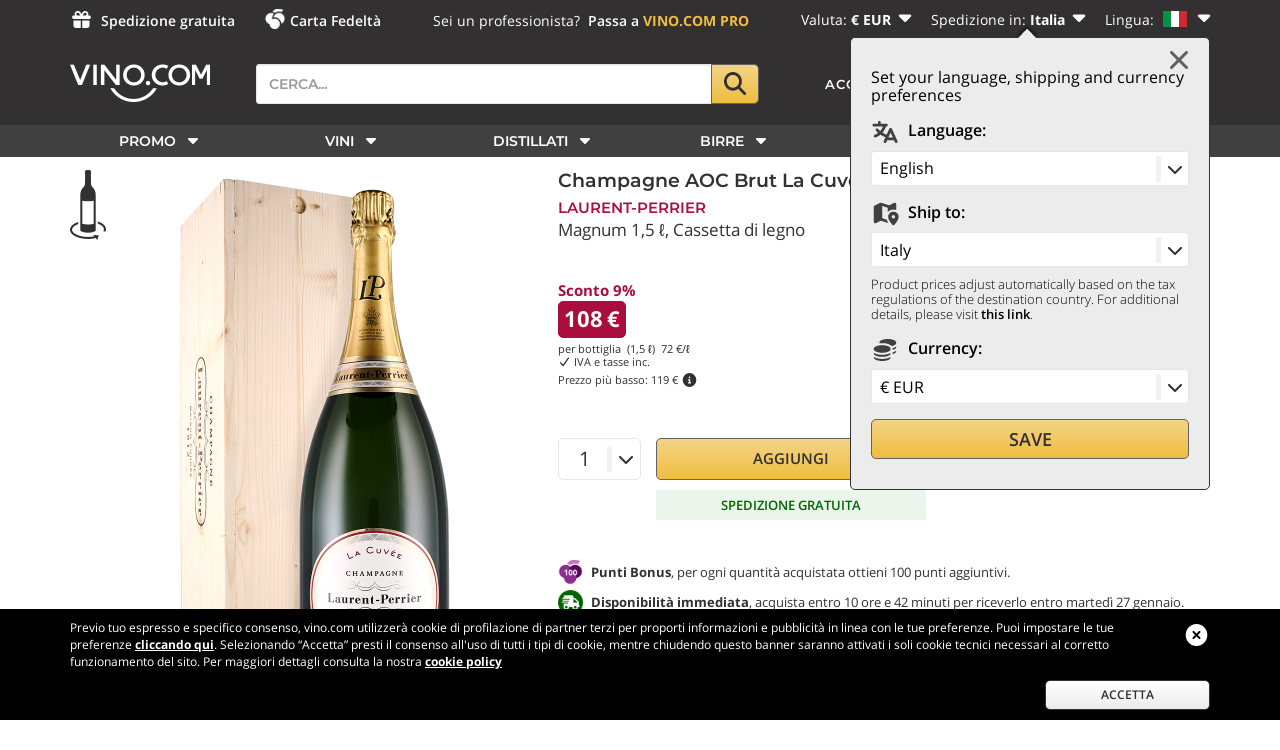

--- FILE ---
content_type: text/html;charset=UTF-8
request_url: https://www.vino.com/dettaglio/champagne-brut-la-cuvee-magnum-cassetta-in-legno-laurent-perrier.html
body_size: 48584
content:
<!DOCTYPE html>
<html lang="it">

<head>
    

    <title>Champagne AOC Brut La Cuvée Laurent-Perrier Magnum 1,5 ℓ, Cassetta ...</title>

    <base href="https://www.vino.com/"/>

    
        <link rel="alternate"  hreflang="it" href="https://www.vino.com/dettaglio/champagne-brut-la-cuvee-magnum-cassetta-in-legno-laurent-perrier.html" />
    
        <link rel="alternate"  hreflang="en" href="https://www.vino.com/en/dettaglio/champagne-brut-la-cuvee-magnum-cassetta-in-legno-laurent-perrier.html" />
    
        <link rel="alternate"  hreflang="de" href="https://www.vino.com/de/dettaglio/champagne-brut-la-cuvee-magnum-cassetta-in-legno-laurent-perrier.html" />
    
        <link rel="alternate"  hreflang="fr" href="https://www.vino.com/fr/dettaglio/champagne-brut-la-cuvee-magnum-cassetta-in-legno-laurent-perrier.html" />
    
        <link rel="alternate"  hreflang="sv" href="https://www.vino.com/sv/dettaglio/champagne-brut-la-cuvee-magnum-cassetta-in-legno-laurent-perrier.html" />
    
        <link rel="alternate"  hreflang="nl" href="https://www.vino.com/nl/dettaglio/champagne-brut-la-cuvee-magnum-cassetta-in-legno-laurent-perrier.html" />
    
        <link rel="alternate"  hreflang="es" href="https://www.vino.com/es/dettaglio/champagne-brut-la-cuvee-magnum-cassetta-in-legno-laurent-perrier.html" />
    

    

    <meta content="width=device-width, initial-scale=1.0, user-scalable=no" name="viewport">

    <meta name="Content-Language" content="it">
    <meta content="text/html; charset=UTF-8" http-equiv="Content-Type"/>
    <meta content="telephone=no" name="format-detection"/>
    <meta content="address=no" name="format-detection"/>
    <meta content="email=no" name="format-detection"/>
    <meta name="keywords" content="Champagne, AOC, Brut, La, Cuvée, Laurent-Perrier, Magnum, 1,5, ℓ,, Cassetta, ..."/>
    <meta name="description" content="Acquista  Champagne AOC Brut La Cuvée Laurent-Perrier Magnum 1,5 ℓ, Cassetta ... nell&#39;enoteca online Vino.com.  Ricevilo entro 48 ore."/>
    <meta name="google-site-verification" content="lxEeDX7JP2C7fMW5ZEjJsA5Onu38lhIN1WSVtpgDFZg"/>
    <meta content="app-id=1518187556" name="apple-itunes-app">
    <meta content="6ea3241c2494053d0bd06eb6184879ed" name="p:domain_verify"/>

    
        <meta content="index, follow, NOODP" name="robots"/>
    
    

    <meta content="VINO.COM" name="apple-mobile-web-app-title"/>

    <meta property="fb:app_id" content="420196274747732"/>
    <meta property="og:title" content="Champagne AOC Brut La Cuvée Laurent-Perrier Magnum 1,5 ℓ, Cassetta ..."/>
    <meta property="og:description" content="Acquista  Champagne AOC Brut La Cuvée Laurent-Perrier Magnum 1,5 ℓ, Cassetta ... nell&#39;enoteca online Vino.com.  Ricevilo entro 48 ore."/>

    
        <meta property="og:type" content="product"/>
        <meta property="og:url" content="https://www.vino.com/dettaglio/champagne-brut-la-cuvee-magnum-cassetta-in-legno-laurent-perrier.html"/>
        <meta property="og:image" content="https://resources.vino.com/data/offertaImmaginePiccola/offertaImmaginePiccola-12236.jpg"/>
        <meta property="og:site_name" content="Vendita Vino Online, la Migliore Enoteca Online - Vino.com"/>
    

    <meta content="summary" name="twitter:card"/>
    <meta content="@vinocom_winecom" name="twitter:site"/>

    

        
            <meta class="swiftype" data-type="integer" name="expires_after" content="1769386660"/>
        
        
            <meta class="swiftype" data-type="enum" name="document_type" content="product"/>
        
        
            <meta class="swiftype" data-type="enum" name="item_id" content="12236"/>
        
        
            <meta class="swiftype" data-type="enum" name="type" content="product"/>
        
        
            <meta class="swiftype" data-type="string" name="title" content="Champagne AOC Brut La Cuvée Laurent-Perrier laurentperrierchampagnebrutlacuveemagnumcass"/>
        
        
            <meta class="swiftype" data-type="string" name="subtitle" content="Magnum 1,5 ℓ, Cassetta di legno"/>
        
        
            <meta class="swiftype" data-type="string" name="titleExtended" content="Champagne AOC Brut La Cuvée Laurent-Perrier"/>
        
        
            <meta class="swiftype" data-type="enum" name="image" content="https://resources.vino.com/data/offertaImmaginePiccola/offertaImmaginePiccola-12236.jpg"/>
        
        
            <meta class="swiftype" data-type="text" name="body" content="Lo Champagne Brut La Cuvée di Laurent-Perrier nasce da uve provenienti dalla celebre regione della Champagne.È prodotto con uve Pinot Nero, Chardonnay e Pinot Meunier, raccolte e selezionate accuratamente a mano. Dopo i processi classici di vinificazione in bianco, la presa di spuma avviene per rifermentazione in bottiglia, secondo Metodo Classico, con affinamento di almeno 36 mesi sui propri lieviti.Presenta un colore giallo paglierino luminoso, da una spuma cremosa e da un perlage fine e persi..."/>
        
        
            <meta class="swiftype" data-type="enum" name="url" content="dettaglio/champagne-brut-la-cuvee-magnum-cassetta-in-legno-laurent-perrier.html"/>
        
        
            <meta class="swiftype" data-type="integer" name="manfrindex" content="882"/>
        
        
            <meta class="swiftype" data-type="string" name="section" content="Spumante"/>
        
        
            <meta class="swiftype" content="" data-type="string" name="sections"/>
        
        
            <meta class="swiftype" data-type="string" name="produttore" content="Laurent-Perrier"/>
        
        
        
            <meta class="swiftype" data-type="string" name="paese" content="Francia"/>
        
        
            <meta class="swiftype" data-type="string" name="origine" content="Champagne"/>
        
        
            <meta class="swiftype" data-type="string" name="denominazione" content="Champagne AOC Brut"/>
        

        
        
            <meta class="swiftype" data-type="string" name="abbinamento" content="Dolci secchi e pasticceria"/>
        
            <meta class="swiftype" data-type="string" name="abbinamento" content="Carni bianche"/>
        
            <meta class="swiftype" data-type="string" name="abbinamento" content="Pesce"/>
        
        
    



    

    
        
            

    
    
        

    
    
        <link media="screen" rel="stylesheet"
              href="https://resources.vino.com/vino75-front/3.0.4693/css/frontend/product-detail-desktop-min.css"
              type="text/css"/>
    


    


        
        
    

    

    

    <style>
        @font-face {
            font-family: 'Montserrat';
            font-style: normal;
            font-weight: 300;
            src: local('Montserrat Light'), local('Montserrat-Light'), url(https://fonts.gstatic.com/s/montserrat/v12/JTURjIg1_i6t8kCHKm45_cJD3gnD_vx3rCs.woff2) format('woff2');
            unicode-range: U+0000-00FF, U+0131, U+0152-0153, U+02BB-02BC, U+02C6, U+02DA, U+02DC, U+2000-206F, U+2074, U+20AC, U+2122, U+2191, U+2193, U+2212, U+2215, U+FEFF, U+FFFD;
            font-display: swap;
        }

        @font-face {
            font-family: 'Montserrat';
            font-style: normal;
            font-weight: 600;
            src: local('Montserrat SemiBold'), local('Montserrat-SemiBold'), url(https://fonts.gstatic.com/s/montserrat/v12/JTURjIg1_i6t8kCHKm45_bZF3gnD_vx3rCs.woff2) format('woff2');
            unicode-range: U+0000-00FF, U+0131, U+0152-0153, U+02BB-02BC, U+02C6, U+02DA, U+02DC, U+2000-206F, U+2074, U+20AC, U+2122, U+2191, U+2193, U+2212, U+2215, U+FEFF, U+FFFD;
            font-display: swap;
        }

        @font-face {
            font-family: 'Montserrat';
            font-style: normal;
            font-weight: 700;
            src: local('Montserrat Bold'), local('Montserrat-Bold'), url(https://fonts.gstatic.com/s/montserrat/v12/JTURjIg1_i6t8kCHKm45_dJE3gnD_vx3rCs.woff2) format('woff2');
            unicode-range: U+0000-00FF, U+0131, U+0152-0153, U+02BB-02BC, U+02C6, U+02DA, U+02DC, U+2000-206F, U+2074, U+20AC, U+2122, U+2191, U+2193, U+2212, U+2215, U+FEFF, U+FFFD;
            font-display: swap;
        }

        @font-face {
            font-family: 'Montserrat';
            font-style: normal;
            font-weight: 800;
            src: local('Montserrat ExtraBold'), local('Montserrat-ExtraBold'), url(https://fonts.gstatic.com/s/montserrat/v12/JTURjIg1_i6t8kCHKm45_c5H3gnD_vx3rCs.woff2) format('woff2');
            unicode-range: U+0000-00FF, U+0131, U+0152-0153, U+02BB-02BC, U+02C6, U+02DA, U+02DC, U+2000-206F, U+2074, U+20AC, U+2122, U+2191, U+2193, U+2212, U+2215, U+FEFF, U+FFFD;
            font-display: swap;
        }

        @font-face {
            font-family: 'Open Sans';
            font-style: normal;
            font-weight: 300;
            src: local('Open Sans Light'), local('OpenSans-Light'), url(https://fonts.gstatic.com/s/opensans/v15/mem5YaGs126MiZpBA-UN_r8OUuhpKKSTjw.woff2) format('woff2');
            unicode-range: U+0000-00FF, U+0131, U+0152-0153, U+02BB-02BC, U+02C6, U+02DA, U+02DC, U+2000-206F, U+2074, U+20AC, U+2122, U+2191, U+2193, U+2212, U+2215, U+FEFF, U+FFFD;
            font-display: swap;
        }

        @font-face {
            font-family: 'Open Sans';
            font-style: normal;
            font-weight: 400;
            src: local('Open Sans Regular'), local('OpenSans-Regular'), url(https://fonts.gstatic.com/s/opensans/v15/mem8YaGs126MiZpBA-UFVZ0bf8pkAg.woff2) format('woff2');
            unicode-range: U+0000-00FF, U+0131, U+0152-0153, U+02BB-02BC, U+02C6, U+02DA, U+02DC, U+2000-206F, U+2074, U+20AC, U+2122, U+2191, U+2193, U+2212, U+2215, U+FEFF, U+FFFD;
            font-display: swap;
        }

        @font-face {
            font-family: 'Open Sans';
            font-style: normal;
            font-weight: 600;
            src: local('Open Sans SemiBold'), local('OpenSans-SemiBold'), url(https://fonts.gstatic.com/s/opensans/v15/mem5YaGs126MiZpBA-UNirkOUuhpKKSTjw.woff2) format('woff2');
            unicode-range: U+0000-00FF, U+0131, U+0152-0153, U+02BB-02BC, U+02C6, U+02DA, U+02DC, U+2000-206F, U+2074, U+20AC, U+2122, U+2191, U+2193, U+2212, U+2215, U+FEFF, U+FFFD;
            font-display: swap;
        }

        @font-face {
            font-family: 'Open Sans';
            font-style: normal;
            font-weight: 700;
            src: local('Open Sans Bold'), local('OpenSans-Bold'), url(https://fonts.gstatic.com/s/opensans/v15/mem5YaGs126MiZpBA-UN7rgOUuhpKKSTjw.woff2) format('woff2');
            unicode-range: U+0000-00FF, U+0131, U+0152-0153, U+02BB-02BC, U+02C6, U+02DA, U+02DC, U+2000-206F, U+2074, U+20AC, U+2122, U+2191, U+2193, U+2212, U+2215, U+FEFF, U+FFFD;
            font-display: swap;
        }

        @font-face {
            font-family: 'Open Sans';
            font-style: normal;
            font-weight: 800;
            src: local('Open Sans ExtraBold'), local('OpenSans-ExtraBold'), url(https://fonts.gstatic.com/s/opensans/v15/mem5YaGs126MiZpBA-UN8rsOUuhpKKSTjw.woff2) format('woff2');
            unicode-range: U+0000-00FF, U+0131, U+0152-0153, U+02BB-02BC, U+02C6, U+02DA, U+02DC, U+2000-206F, U+2074, U+20AC, U+2122, U+2191, U+2193, U+2212, U+2215, U+FEFF, U+FFFD;
            font-display: swap;
        }

        body {
            font-family: 'Open Sans', sans-serif;
            color: var(--vn-mine-shaft);
            font-weight: 300;
            width: 100%;
            height: 100%;
            word-wrap: break-word;
            overflow-y: scroll;
        }
    </style>



    

    
        <link rel="canonical" href="https://www.vino.com/dettaglio/champagne-brut-la-cuvee-magnum-cassetta-in-legno-laurent-perrier.html"/>
    

    

    

    <link rel="apple-touch-icon" sizes="180x180"
          href="https://resources.vino.com/vino75-front/3.0.4693/images/frontend/apple-touch-icon.png?v=2bQ5XX3G7p">
    <link rel="icon" sizes="32x32" href="https://resources.vino.com/vino75-front/3.0.4693/images/frontend/favicon-32x32.png?v=2bQ5XX3G7p"
          type="image/png">
    <link rel="icon" sizes="16x16" href="https://resources.vino.com/vino75-front/3.0.4693/images/frontend/favicon-16x16.png?v=2bQ5XX3G7p"
          type="image/png">
    <link color="#323031" rel="mask-icon"
          href="https://resources.vino.com/vino75-front/3.0.4693/images/frontend/safari-pinned-tab.svg?v=2bQ5XX3G7p">
    <meta content="#b91d47" name="msapplication-TileColor">
    <meta name="msapplication-TileImage"
          content="https://resources.vino.com/vino75-front/3.0.4693/images/frontend/mstile-144x144.png?v=2bQ5XX3G7p">
    <meta content="#ffffff" name="theme-color">

    <link rel="manifest" href="https://resources.vino.com/vino75-front/3.0.4693/resources/manifest.json"/>



    <link rel="shortcut icon" href="https://resources.vino.com/vino75-front/3.0.4693/images/frontend/favicon.ico" type="image/x-icon"/>

    

<script>
    var baseUrlFrontend = "https:\/\/www.vino.com\/";
    var resourcesRoot = "https:\/\/resources.vino.com\/vino75-front\/3.0.4693\/";
    var languageCode = "it";
    var currencyCode = "EUR";
    var isMobile = false;
    var deviceType = "d";
    var appMobile = false;
    var swiftypeActive = true;
    var swiftypeEngineKey = "sJ1JhyDbDvrjxz7Y3wrg";
    var sviluppo = false;
    var reserved = false;
    var oneSignalAppId = "6343ec12-73ea-4446-9f10-ddfaa8e961ec";
    var oneSignalSafariWebId = "web.onesignal.auto.1560ab56-4a76-4fcb-b8cd-3f5423fe1d6c";
    var googleRecaptchaV3Sitekey = "6LeaFdsUAAAAABADcyUvx3KNTJOLbyXPo8vTVx7p";
    var countryFromIp = "US";

    var producerI18n = 'Produttore';
    var pairingsI18n = 'Abbinamenti';
    var regionI18n = 'Regione';
    var countryI18n = 'Paese';
    var vintageI18n = 'Vitigno';

    var specifyCartQuantityI18n = 'Specificare una quantità valida';
    var addToFavoriteI18n = 'Per poter aggiungere questo prodotto ai tuoi preferiti, devi essere autenticato. <a href="account/login">Accedi adesso</a> a Vino.com oppure <a href="account/register-account"> registrati</a>.';
    var addToFavoriteTitleI18n = 'I tuoi preferiti';
    var addToFavoriteConfirmedI18n = 'Hai aggiunto un nuovo prodotto ai tuoi preferiti!';
    var shareFavoriteWarnI18n = 'ATTENZIONE';
    var voteItemErrorI18n = '<b>IMPOSSIBILE ESEGUIRE L\'OPERAZIONE, SI &Egrave; VERIFICATO UN ERRORE TECNICO.</b> <br/><br/> Provare a ricaricare la pagina oppure contattare l\'assistenza clienti. <br/><br/> Motivo dell\'errore: ';
    var waitPleaseI18n = 'Attendere prego...';
    var choosePaymentMethodI18n = 'Selezionare un metodo di pagamento';
    var choosePaymentMethodFullI18n = 'Selezionare un metodo di pagamento, attendi che il caricamento della pagina sia completato. In caso di problemi prova a ricaricarla.';

    var operatorSaveWarningI18n = '';
    var favoritesMessageI18n = 'Per poter condividere i tuoi preferiti, devi essere autenticato. <a href=\'account/login\'>Accedi adesso</a> a Vino.com oppure <a href=\'account/register-account\'> registrati</a>.';
    var breadcrumbSearchModifiedI18n = 'Ricerca modificata';
    var breadcrumbSearchNoResultsI18n = 'La ricerca non restituiva alcun risultato: alcuni filtri sono stati rimossi.';
    var filterTitleI18n = 'Filtra per';
    var filterButtonApplyI18n = 'Applica';
    var filterButtonResetI18n = 'Cancella';
    var pageCategory = 'product';
    var userEmailMd5 = '';
    var userEmailSHA256 = '';
    var userEmailPresent = false;
    var userCookies = false;
    var criteoAccount = '20146';

    var warnPriorityAndBankTransferI18n = "Attenzione, hai selezionato pagamento con bonifico bancario: la spedizione prioritaria partir\u00E0 una volta ricevuto il bonifico che pu\u00F2 impiegare fino a 48 ore.";
</script>


    
    
        

    
    
        



    <script type="text/javascript" src="https://resources.vino.com/vino75-front/3.0.4693/js/frontend/product-detail-desktop-min.js"></script>


<script type="text/javascript" src="//widget.trustpilot.com/bootstrap/v5/tp.widget.bootstrap.min.js" async></script>



<script>
    var oneSignalAcceptI18n = 'PERMETTI';
    var oneSignalActionMsgI18n = 'Vorremmo inviarti notifiche per sconti e promozioni speciali.';
    var oneSignalBlockedI18n = 'Hai bloccato le notifiche';
    var oneSignalPrenotifyI18n = 'Voglio ricevere notifiche su promozioni!';
    var oneSignalRefuseI18n = 'NO GRAZIE';
    var oneSignalSubscribedThanksI18n = 'Grazie per esserti iscritto!';
    var oneSignalResubscribedThanksI18n = 'Grazie per esserti re-iscritto!';
    var oneSignalSubscribeBtnI18n = 'ISCRIVITI';
    var oneSignalSubscribedI18n = 'Iscrizione avvenuta correttamente!';
    var oneSignalTitleI18n = 'Gestisci le notifiche di Vino.com';
    var oneSignalTitleUnblockI18n = 'Sblocca le notifiche';
    var oneSignalUnblockMsgI18n = 'Segui le istruzioni per consentire le notifiche:';
    var oneSignalUnsubscribeBtnI18n = 'CANCELLATI';
    var oneSignalUnsubscribedI18n = 'Iscriviti alle notifiche di Vino.com per ricevere sconti esclusivi!';
    var oneSignalUnsubscribedConfirmationI18n = 'Non riceverai più alcuna notifica';
</script>

<script src="https://cdn.onesignal.com/sdks/web/v16/OneSignalSDK.page.js" defer></script>



    <script type="text/javascript" src="https://resources.vino.com/vino75-front/3.0.4693/js/frontend/onesignal-min.js" async></script>





    

    

    <script async
            src="https://js.klarna.com/web-sdk/v1/klarna.js" data-client-id="klarna_live_client_aypkT09uITBEemhhZWVvM2dGKjNNT0FGRURSTURCKnQsY2M0NWJhMzMtYjk0My00YmI5LWJhNzctZjc4ZmFlMmUwODRlLDEsN29pckx1RXVBNWVLcGZpcStrL3ZGancvYnR0eGxLWFRkdk9EbUFadW5Sbz0" data-environment="production"
    ></script>




    
    
    


<!--[if lt IE 9]>
<script src="js/frontend/ie7/IE9.js"></script>
<![endif]-->

<!-- Correzione solo per i browser inferiori di IE9 per il supporto ad html5 -->
<!--[if lt IE 9]> <script src="https://html5shiv.googlecode.com/svn/trunk/html5.js"></script>
<![endif]-->

<!--googleoff: all-->







<!-- Facebook Pixel Code -->
<script>
!function(f,b,e,v,n,t,s){if(f.fbq)return;n=f.fbq=function(){n.callMethod?
n.callMethod.apply(n,arguments):n.queue.push(arguments)};if(!f._fbq)f._fbq=n;
n.push=n;n.loaded=!0;n.version='2.0';n.queue=[];t=b.createElement(e);t.async=!0;
t.src=v;s=b.getElementsByTagName(e)[0];s.parentNode.insertBefore(t,s)}(window,
document,'script','//connect.facebook.net/en_US/fbevents.js');

fbq('init', '1678540075719396');
fbq('track', "PageView");</script>
<noscript><img height="1" width="1" style="display:none"
src="https://www.facebook.com/tr?id=1678540075719396&ev=PageView&noscript=1"
/></noscript>
<!-- End Facebook Pixel Code -->








	

	    
		
			<script type="text/javascript" src="//dynamic.criteo.com/js/ld/ld.js?a=20146" async="true"></script>
			<script type="text/javascript">
				manageCriteoViewItemConversions(12236);
			</script>
		
		
		
		
		

	






    











<!--googleon: all-->





<!-- Google Tag Manager -->
<script>(function(w,d,s,l,i){w[l]=w[l]||[];w[l].push({'gtm.start':
new Date().getTime(),event:'gtm.js'});var f=d.getElementsByTagName(s)[0],
j=d.createElement(s),dl=l!='dataLayer'?'&l='+l:'';j.async=true;j.src=
'https://www.googletagmanager.com/gtm.js?id='+i+dl;f.parentNode.insertBefore(j,f);
})(window,document,'script','dataLayer','GTM-KWS3FXR');</script>
<!-- End Google Tag Manager -->





<!--<script src="https://kit.fontawesome.com/1fca281225.js" crossorigin="anonymous"></script>-->

<script defer src="https://resources.vino.com/vino75-front/3.0.4693/js/frontend/fontawesome/js/solid.min.js"></script>
<script defer src="https://resources.vino.com/vino75-front/3.0.4693/js/frontend/fontawesome/js/regular.min.js"></script>
<script defer src="https://resources.vino.com/vino75-front/3.0.4693/js/frontend/fontawesome/js/duotone.min.js"></script>
<script defer src="https://resources.vino.com/vino75-front/3.0.4693/js/frontend/fontawesome/js/duotone-light.min.js"></script>
<script defer src="https://resources.vino.com/vino75-front/3.0.4693/js/frontend/fontawesome/js/custom-icons.min.js"></script>
<script defer src="https://resources.vino.com/vino75-front/3.0.4693/js/frontend/fontawesome/js/fontawesome.min.js"></script>


    <script src="https://www.google.com/recaptcha/api.js?onload=recaptchaV3OnLoadCallback&amp;render=6LeaFdsUAAAAABADcyUvx3KNTJOLbyXPo8vTVx7p" async></script>


<script type="text/javascript" src="https://resources.vino.com/vino75-front/3.0.4693/js/frontend/bootstrap-confirmation/bootstrap-confirmation.min.js"></script>

    

        <script async defer
                src="https://d353v38uo5othe.cloudfront.net/vino.com/0ad57740960c128ee5dbae26f09e16fb1b315396/assistant.js"
                type="module"
                id="VincentAIAssistantScript"
                data-login-url="https://vino.com/account/login"
                data-register-url="https://vino.com/account/register-account"
                data-currency="EUR"
                data-state="it"
                data-auto-mount="true" data-user-id="notlogged" data-redirect-to-auth="true">
        </script>


    


    



    

    <script>
        var popup_confirmquestion = "Confermare";
        var popup_confirm = "Conferma";
        var popup_cancel = "Annulla";

        var mobileMenuI18n = "Menù";
        var mobileCountryI18n = 'Paese';
        var mobileLanguageI18n = 'Lingua';

        var popoverLearnmore = "Clicca per saperne di più";

        var charactersI18n = "caratteri";
        var remainingI18n = "restano";
        var maximumI18n = "massimo";
        var showMoreI18n = "Vedi altri";

        var watcMoreButtonI18n = "Altro";

    </script>

    

        <script>

            var immediatelyavailableTitle = "Disponibilità immediata";
            var immediatelyavailableContent = "Articolo disponibile presso la cantina di Vino.com. Se selezioni solo prodotti contrassegnati come disponibili, potrai riceverli entro pochi giorni.";

            var incomingshippingTitle = "Articolo in arrivo";
            var incomingshippingContent = "Articolo in arrivo presso la cantina di Vino.com. Se selezioni prodotti contrassegnati come in arrivo, potrai riceverli in qualche giorno lavorativo ma comunque in tempi brevi, in quanto già in arrivo presso Vino.com.";

            var incominglongshippingTitle = "Articolo in approvvigionamento";
            var incominglongshippingContent = "Articolo in fase di approvvigionamento presso la cantina produttrice. Gli articoli contrassegnati in fase di approvvigionamento richiedono generalmente un tempo di attesa medio, di alcuni giorni lavorativi, prima che possano essere consegnati a destinazione.";

            var selectionTitle = "Selezione Vino.com";
            var selectionContent = "Prodotto selezionato di alta qualità e venduto a un prezzo molto conveniente.";

            var sparklingTitle = "Vino frizzante";
            var sparklingContent = "Vini frizzanti, dal moderato contenuto di anidride carbonica naturalmente originata dalla fermentazione del mosto.";

            var veganTitle = "Vegan";
            var veganContent = "Per vegano si intende un approccio alla vinificazione che non usa nessun prodotto di origine animale.";

            var kosherTitle = "Kosher";
            var kosherContent = "Il vino Kosher è prodotto seguendo i rigorosi dettami ebraici del Kasherut.";

            var alcoholfreeTitle = "Senza Alcool";
            var alcoholfreeContent = "Bevanda priva di alcool ottenuta tramite dealcolazione o con l'uso di ingredienti non fermentati.";

            var biodynamicTitle = "Biodinamico";
            var biodynamicContent = "Vino prodotto con uve coltivate secondo il metodo biodinamico che consiste nel mantenere la fertilità della terra, arricchendola di materie nutritive, e nel proteggere in modo naturale le piante da malattie e parassiti.";

            var organicTitle = "Biologico";
            var organicContent = "Prodotto ottenuto da materie prime provenienti da agricoltura biologica, coltivate senza l'uso di fitofarmaci e concimi chimici, nel totale rispetto dell'ambiente.";

            var premiumTitle = "Premium";
            var premiumContent = "Prodotto particolarmente pregiato e di valore. Appartengono a questa categoria i vini prodotti attraverso l'utilizzo di tecniche di eccellenza nelle migliori cantine del mondo.";

            var newTitle = "Novità";
            var newContent = "Prodotto di recente inserimento a catalogo o di nuova produzione. Generalmente sono segnalati come novità i prodotti che rappresentano una novità nella categoria o nella tipologia di appartenenza.";

            var shippingcostdiscountinbundleTitle = "Spedizione scontata";
            var shippingcostdiscountinbundleContent = "Questo prodotto concorre a <b>ridurre le spese di spese di spedizione</b> del tuo ordine. Clicca per maggiori informazioni.";

            var shippingcostfreeinbundleTitle = "Spedizione gratuita";
            var shippingcostfreeinbundleContent = "Questo prodotto concorre ad ottenere la <b>spedizione gratuita</b> del tuo ordine. Clicca per maggiori informazioni.";

            var shippingcostfreeTitle = "Spedizione gratuita";
            var shippingcostfreeContent = "Questo prodotto offre la <b>spedizione gratuita</b> del tuo ordine.";

            var runningoutofstockTitle = "In esaurimento";
            var runningoutofstockContent = "Affrettati, le scorte sono limitate e si stanno esaurendo";

            var onrequestTitle = "Articolo su ordinazione";
            var onrequestContent = "Articolo su ordinazione: ordinalo per chiedere a Vino.com di approvvigionarlo per te. Se selezioni prodotti contrassegnati come in prenotazione, Vino.com li approvvigionerà per te dal produttore e te li invierà non appena ricevuti.";

            var onpresaleTitle = "In prevendita";
            var onpresaleContent = "Articolo in prevendita. Acquistalo in anteprima su Vino.com.";

            var awardwinningTitle = "Riconoscimenti";
            var awardwinningContent = "Prodotto che ha ottenuto uno o più premi/riconoscimenti dalle riviste o esperti del settore. <b>Clicca per vedere i dettagli</b>";

            var lowavailabilityTitle = "Disponibilità limitata";
            var lowavailabilityContent = "Questo è un prodotto a disponibilità limitata che potrebbe esaurirsi rapidamente. Affrettati ad acquistarlo!";

            var learnmoreContent = "Clicca per saperne di più";

            var agingTitle = "Passaggio in botte";
            var agingContent = "&Egrave; la fase di lenta maturazione in contenitori di legno in cui il vino subisce...";

            var winebodyTitle = "Corpo del vino";
            var winebodyContent = "&Egrave; la vera e propria struttura del vino, che può essere percepita sia visivamente...";

            var awardhotTitle = "HOT";
            var awardhotContent = "La menzione <b>HOT</b> contraddistingue le etichette più vendute all interno della nostra enoteca online.";

            var awardvinocomTitle = "VINO.COM Rating";
            var awardvinocomContent = "I nostri sommelier professionisti hanno valutato positivamente la qualità di questa etichetta. Lasciati guidare dal parere di un esperto.";

            var awardtopTitle = "TOP";
            var awardtopContent = "Sono contrassegnate dalla menzione <b>TOP</b> le etichette che nel tempo hanno ottenuto i massimi riconoscimenti dalla critica grazie al loro particolare pregio.";

            var awardbestbuyTitle = "Best Buy";
            var awardbestbuyContent = "Hanno ricevuto la menzione <b>BEST BUY</b> di Vino.com tutti quei vini che offrono una elevata qualità distinguendosi per una grande convenienza nel prezzo.";

            var awardagTitle = "Antonio Galloni";
            var awardagContent = "Questo vino è stato premiato da Antonio Galloni, enologo e critico americano.";

            var awarddecanterTitle = "Decanter";
            var awarddecanterContent = "Questo vino è stato premiato da Decanter, celebre rivista di critica e cultura in ambito enologico.";

            var awardjamTitle = "Suckling";
            var awardjamContent = "Questo vino è stato premiato da James Suckling, noto critico americano di vino e sigari.";

            var awardlgTitle = "Luca Gardini";
            var awardlgContent = "Questo vino è stato premiato da Luca Gardini, critico italiano di vino e Miglior Critico al Mondo per i Vini Italiani 2022.";

            var awardlmTitle = "Luca Maroni";
            var awardlmContent = "Questo vino è stato premiato da Luca Maroni, noto critico italiano di vino e olio.";

            var awardrpTitle = "Parker";
            var awardrpContent = "Questo vino ha ricevuto un premio da Robert Parker, critico americano di fama internazionale.";

            var awardwenTitle = "Wine Enthusiast";
            var awardwenContent = "Questa etichetta è stata premiata da Wine Enthusiast, nota rivista americana di critica e cultura in ambito enologico.";

            var awardwspecTitle = "Wine Spectator";
            var awardwspecContent = "Questo vino ha ricevuto un premio da Wine Spectator, importante rivista america in ambito enologico.";

            var awardFalstaffTitle = "Falstaff";
            var awardFalstaffContent = "Questo vino ha ricevuto un premio da Falstaff, importante rivista internazionale in ambito enologico.";

            var flavourWineFruityTitle = "Fruttato";
            var flavourWineFruityContent = "Nei vini bianchi si ritrovano frutti a polpa bianca; albicocca, ananas, banana, mela cotogna... <b>Clicca per saperne di pi&ugrave;</b>";

            var flavourBeerFruityTitle = "Fruttato";
            var flavourBeerFruityContent = "Lo troviamo solitamente nelle Pale Ale classiche, nelle Bitter Ale e nelle Weizen... <b>Clicca per saperne di pi&ugrave;</b>";

            var flavourAromaticTitle = "Aromatico";
            var flavourAromaticContent = "Legato a vini importanti. Aromi come salvia, finocchio, alloro, basilico, lavanda, origano e resine nobili, pino... <b>Clicca per saperne di pi&ugrave;</b>";

            var flavourWineToastedTitle = "Tostato";
            var flavourWineToastedContent = "Solitamente riscontrabile in vini complessi. Anice, cannella, chiodo di garofano, liquirizia, noce moscata... <b>Clicca per saperne di pi&ugrave;</b>";

            var flavourBeerToastedTitle = "Tostato";
            var flavourBeerToastedContent = "Lo incontriamo spesso nelle birre Stout o in alcune Barley Wine. Solitamente porta al naso un aroma... <b>Clicca per saperne di pi&ugrave;</b>";

            var flavourMaltedTitle = "Maltato";
            var flavourMaltedContent = "Si pu&ograve; riscontrare in molte birre a bassa fermentazione come Rauchbier... <b>Clicca per saperne di pi&ugrave;</b>";

            var flavourHoppyTitle = "Luppolato";
            var flavourHoppyContent = "Si riscontra solitamente nelle Indian Pale Ale e nelle Pilsener... <b>Clicca per saperne di pi&ugrave;</b>";

            var flavourVegetalTitle = "Vegetale";
            var flavourVegetalContent = "Si riscontra nei vini importanti, tipico di alcuni vitigni aromatici. Erba, felce, fieno, limoncello... <b>Clicca per saperne di pi&ugrave;</b>";

            var flavourHerbalTitle = "Erbaceo";
            var flavourHerbalContent = "&Egrave; conferito dalla tipologia di luppoli utilizzati e dalla presenza di erbe aromatiche... <b>Clicca per saperne di pi&ugrave;</b>";

            var flavourWineNuttyTitle = "Frutta-secca";
            var flavourWineNuttyContent = "Riscontrabile nei vini più complessi o invecchiati. Fico secco, mandorla, nocciola... <b>Clicca per saperne di pi&ugrave;</b>";

            var flavourBeerNuttyTitle = "Frutta-secca";
            var flavourBeerNuttyContent = "Spesso come aroma si ritrova la castagna, utilizzata in molte birre artigianali italiane... <b>Clicca per saperne di pi&ugrave;</b>";

            var flavourWineFloralTitle = "Floreale";
            var flavourWineFloralContent = "Presente nei vini giovani. I bianchi richiamano fiori bianchi, i rossi... <b>Clicca per saperne di pi&ugrave;</b>";

            var flavourBeerFloralTitle = "Floreale";
            var flavourBeerFloralContent = "Si pu&ograve; riscontrare nelle birre di tipo Weizen, in alcune Blanche... <b>Clicca per saperne di pi&ugrave;</b>";

            var flavourWineSpicedTitle = "Speziato";
            var flavourWineSpicedContent = "Solitamente legato all'affinamento in legno. Affumicato, bruciato, cotto e poi cacao, caffè, orzo tostato... <b>Clicca per saperne di pi&ugrave;</b>";

            var flavourBeerSpicedTitle = "Speziato";
            var flavourBeerSpicedContent = "Si ritrova spesso nelle birre Stout, Wheat beer, Blanche e molte tra le birre d'Abbazia... <b>Clicca per saperne di pi&ugrave;</b>";

            var priceInfoTitle = "Informazioni sul prezzo";

            var priceInfoMinimumContent = "È il prezzo più basso al quale il prodotto è stato in vendita nei 30 giorni prima della riduzione di prezzo, inclusi altri periodi promozionali. <b>Clicca per saperne di più.</b>";

            var fidelityTitle = "Punti Bonus";
            var fidelityPopoverContent = "Questo prodotto ti premia con punti extra del nostro Programma Fedeltà.";


            function initIconPopoverAll() {
                initIconPopover(".popover-fidelity", fidelityTitle + "  <div class='popover-image fidelity'></div>", fidelityPopoverContent);
                initIconPopover(".popover-priceinfo-minimum", priceInfoTitle + "  <div class='popover-image selection'></div>", priceInfoMinimumContent);
                initIconPopover(".popover-immediatelyavailable", immediatelyavailableTitle + "  <div class='popover-image immediatelyavailable'></div>", immediatelyavailableContent);
                initIconPopover(".popover-incomingshipping", incomingshippingTitle + "  <div class='popover-image incomingshipping'></div>", incomingshippingContent);
                initIconPopover(".popover-incominglongshipping", incominglongshippingTitle + "  <div class='popover-image incominglongshipping'></div>", incominglongshippingContent);
                initIconPopover(".popover-selection", selectionTitle + "  <div class='popover-image selection'></div>", selectionContent);
                initIconPopover(".popover-sparkling", sparklingTitle + "  <div class='popover-image sparkling'></div>", sparklingContent);
                initIconPopover(".popover-vegan", veganTitle + "  <div class='popover-image vegan'></div>", veganContent);
                initIconPopover(".popover-kosher", kosherTitle + "  <div class='popover-image kosher'></div>", kosherContent);
                initIconPopover(".popover-alcoholfree", alcoholfreeTitle + "  <div class='popover-image alcoholfree'></div>", alcoholfreeContent);
                initIconPopover(".popover-biodynamic", biodynamicTitle + "  <div class='popover-image biodynamic'></div>", biodynamicContent);
                initIconPopover(".popover-organic", organicTitle + "  <div class='popover-image organic'></div>", organicContent);
                initIconPopover(".popover-premium", premiumTitle + "  <div class='popover-image premium'></div>", premiumContent);
                initIconPopover(".popover-new", newTitle + "  <div class='popover-image new'></div>", newContent);
                initIconPopover(".popover-shippingcostdiscountinbundle", shippingcostdiscountinbundleTitle + "  <div class='popover-image shippingcostdiscountinbundle'></div>", shippingcostdiscountinbundleContent);
                initIconPopover(".popover-shippingcostfreeinbundle", shippingcostfreeinbundleTitle + "  <div class='popover-image shippingcostfreeinbundle'></div>", shippingcostfreeinbundleContent);
                initIconPopover(".popover-shippingcostfree", shippingcostfreeTitle + "  <div class='popover-image shippingcostfree'></div>", shippingcostfreeContent);
                initIconPopover(".popover-runningoutofstock", runningoutofstockTitle + "  <div class='popover-image lowavailability'></div>", runningoutofstockContent);
                initIconPopover(".popover-onrequest", onrequestTitle + "  <div class='popover-image onrequest'></div>", onrequestContent);
                initIconPopover(".popover-onpresale", onpresaleTitle + "  <div class='popover-image onpresale'></div>", onpresaleContent);
                initIconPopover(".popover-awardwinning", awardwinningTitle + "  <div class='popover-image awardwinning'></div>", awardwinningContent);
                initIconPopover(".popover-lowavailability", lowavailabilityTitle + "  <div class='popover-image lowavailability'></div>", lowavailabilityContent);
                initIconPopover(".popover-aging", agingTitle + "  <div class='popover-image aging'></div>", agingContent + " <b>" + learnmoreContent + "</b>");
                initIconPopover(".popover-winebody", winebodyTitle + "  <div class='popover-image winebody'></div>", winebodyContent + " <b>" + learnmoreContent + "</b>");
                initIconPopover(".popover-award-hot", awardhotTitle + "  <div class='popover-image award-hot'></div>", awardhotContent + " <b>" + learnmoreContent + "</b>");
                initIconPopover(".popover-award-vinocom", awardvinocomTitle + "  <div class='popover-image award-vinocom'></div>", awardvinocomContent + " <b>" + learnmoreContent + "</b>");
                initIconPopover(".popover-award-top", awardtopTitle + "  <div class='popover-image award-top'></div>", awardtopContent + " <b>" + learnmoreContent + "</b>");
                initIconPopover(".popover-award-bestbuy", awardbestbuyTitle + "  <div class='popover-image award-bestbuy'></div>", awardbestbuyContent + " <b>" + learnmoreContent + "</b>");
                initIconPopover(".popover-award-ag", awardagTitle + "  <div class='popover-image award-ag'></div>", awardagContent + " <b>" + learnmoreContent + "</b>");
                initIconPopover(".popover-award-decanter", awarddecanterTitle + "  <div class='popover-image award-decanter'></div>", awarddecanterContent + " <b>" + learnmoreContent + "</b>");
                initIconPopover(".popover-award-jam", awardjamTitle + "  <div class='popover-image award-jam'></div>", awardjamContent + " <b>" + learnmoreContent + "</b>");
                initIconPopover(".popover-award-lg", awardlgTitle + "  <div class='popover-image award-lg'></div>", awardlgContent + " <b>" + learnmoreContent + "</b>");
                initIconPopover(".popover-award-lm", awardlmTitle + "  <div class='popover-image award-lm'></div>", awardlmContent + " <b>" + learnmoreContent + "</b>");
                initIconPopover(".popover-award-rp", awardrpTitle + "  <div class='popover-image award-rp'></div>", awardrpContent + " <b>" + learnmoreContent + "</b>");
                initIconPopover(".popover-award-wen", awardwenTitle + "  <div class='popover-image award-wen'></div>", awardwenContent + " <b>" + learnmoreContent + "</b>");
                initIconPopover(".popover-award-wspec", awardwspecTitle + "  <div class='popover-image award-wspec'></div>", awardwspecContent + " <b>" + learnmoreContent + "</b>");
                initIconPopover(".popover-award-falstaff", awardFalstaffTitle + "  <div class='popover-image award-falstaff'></div>", awardFalstaffContent + " <b>" + learnmoreContent + "</b>");
                initIconPopover(".popover-flavour-winefruity", flavourWineFruityTitle + "  <div class='popover-image flavour-winefruity'></div>", flavourWineFruityContent);
                initIconPopover(".popover-flavour-beerfruity", flavourBeerFruityTitle + "  <div class='popover-image flavour-beerfruity'></div>", flavourBeerFruityContent);
                initIconPopover(".popover-flavour-aromatic", flavourAromaticTitle + "  <div class='popover-image flavour-aromatic'></div>", flavourAromaticContent);
                initIconPopover(".popover-flavour-winetoasted", flavourWineToastedTitle + "  <div class='popover-image flavour-winetoasted'></div>", flavourWineToastedContent);
                initIconPopover(".popover-flavour-beertoasted", flavourBeerToastedTitle + "  <div class='popover-image flavour-beertoasted'></div>", flavourBeerToastedContent);
                initIconPopover(".popover-flavour-malted", flavourMaltedTitle + "  <div class='popover-image flavour-malted'></div>", flavourMaltedContent);
                initIconPopover(".popover-flavour-hoppy", flavourHoppyTitle + "  <div class='popover-image flavour-hoppy'></div>", flavourHoppyContent);
                initIconPopover(".popover-flavour-vegetal", flavourVegetalTitle + "  <div class='popover-image flavour-vegetal'></div>", flavourVegetalContent);
                initIconPopover(".popover-flavour-herbal", flavourHerbalTitle + "  <div class='popover-image flavour-herbal'></div>", flavourHerbalContent);
                initIconPopover(".popover-flavour-winenutty", flavourWineNuttyTitle + "  <div class='popover-image flavour-winenutty'></div>", flavourWineNuttyContent);
                initIconPopover(".popover-flavour-beernutty", flavourBeerNuttyTitle + "  <div class='popover-image flavour-beernutty'></div>", flavourBeerNuttyContent);
                initIconPopover(".popover-flavour-winefloral", flavourWineFloralTitle + "  <div class='popover-image flavour-winefloral'></div>", flavourWineFloralContent);
                initIconPopover(".popover-flavour-beerfloral", flavourBeerFloralTitle + "  <div class='popover-image flavour-beerfloral'></div>", flavourBeerFloralContent);
                initIconPopover(".popover-flavour-winespiced", flavourWineSpicedTitle + "  <div class='popover-image flavour-winespiced'></div>", flavourWineSpicedContent);
                initIconPopover(".popover-flavour-beerspiced", flavourBeerSpicedTitle + "  <div class='popover-image flavour-beerspiced'></div>", flavourBeerSpicedContent);
            }

            $(function () {
                initIconPopoverAll();
            })
        </script>
    
    <script type="text/javascript">

        function initIconModalAll() {
            initIconModal(".popover-fidelity", "modal-fidelity");
            initIconModal(".popover-priceinfo-minimum", "modal-priceinfo");
            initIconModal(".popover-immediatelyavailable", "modal-immediatelyavailable");
            initIconModal(".popover-incomingshipping", "modal-incomingshipping");
            initIconModal(".popover-incominglongshipping", "modal-incominglongshipping");
            initIconModal(".popover-selection", "modal-selection");
            initIconModal(".popover-sparkling", "modal-sparkling");
            initIconModal(".popover-vegan", "modal-vegan");
            initIconModal(".popover-kosher", "modal-kosher");
            initIconModal(".popover-alcoholfree", "modal-alcoholfree");
            initIconModal(".popover-biodynamic", "modal-biodynamic");
            initIconModal(".popover-organic", "modal-organic");
            initIconModal(".popover-premium", "modal-premium");
            initIconModal(".popover-new", "modal-new");
            initIconModal(".popover-shippingcostdiscountinbundle", "modal-shippingcostdiscountinbundle");
            initIconModal(".popover-shippingcostfreeinbundle", "modal-shippingcostfreeinbundle");
            initIconModal(".popover-shippingcostfree", "modal-shippingcostfree");
            initIconModal(".popover-runningoutofstock", "modal-runningoutofstock");
            initIconModal(".popover-onrequest", "modal-onrequest");
            initIconModal(".popover-onpresale", "modal-onpresale");
            initIconModal(".popover-awardwinning", "modal-awardwinning");
            initIconModal(".popover-lowavailability", "modal-lowavailability");
            initIconModal(".popover-aging", "modal-aging");
            initIconModal(".popover-winebody", "modal-winebody");
            initIconModal(".popover-award-hot", "modal-award-hot");
            initIconModal(".popover-award-vinocom", "modal-award-vinocom");
            initIconModal(".popover-award-top", "modal-award-top");
            initIconModal(".popover-award-bestbuy", "modal-award-bestbuy");
            initIconModal(".popover-award-ag", "modal-award-ag");
            initIconModal(".popover-award-decanter", "modal-award-decanter");
            initIconModal(".popover-award-jam", "modal-award-jam");
            initIconModal(".popover-award-lg", "modal-award-lg");
            initIconModal(".popover-award-lm", "modal-award-lm");
            initIconModal(".popover-award-rp", "modal-award-rp");
            initIconModal(".popover-award-wen", "modal-award-wen");
            initIconModal(".popover-award-wspec", "modal-award-wspec");
            initIconModal(".popover-award-falstaff", "modal-award-falstaff");
            initIconModal(".popover-flavour-winefruity", "modal-flavour-winefruity");
            initIconModal(".popover-flavour-beerfruity", "modal-flavour-beerfruity");
            initIconModal(".popover-flavour-aromatic", "modal-flavour-aromatic");
            initIconModal(".popover-flavour-winetoasted", "modal-flavour-winetoasted");
            initIconModal(".popover-flavour-beertoasted", "modal-flavour-beertoasted");
            initIconModal(".popover-flavour-malted", "modal-flavour-malted");
            initIconModal(".popover-flavour-hoppy", "modal-flavour-hoppy");
            initIconModal(".popover-flavour-vegetal", "modal-flavour-vegetal");
            initIconModal(".popover-flavour-herbal", "modal-flavour-herbal");
            initIconModal(".popover-flavour-winenutty", "modal-flavour-winenutty");
            initIconModal(".popover-flavour-beernutty", "modal-flavour-beernutty");
            initIconModal(".popover-flavour-winefloral", "modal-flavour-winefloral");
            initIconModal(".popover-flavour-beerfloral", "modal-flavour-beerfloral");
            initIconModal(".popover-flavour-winespiced", "modal-flavour-winespiced");
            initIconModal(".popover-flavour-beerspiced", "modal-flavour-beerspiced");
        }

        $(function () {
            initIconModalAll();
        })
    </script>



    

<script>
var cartSummaryTitle = "Il tuo carrello";
var cartSummaryFreeShipping = "La spedizione è gratuita!";
var cartSummaryProduct = "prodotto";
var cartSummaryProducts = "prodotti";
var cartSummaryTotal = "&nbsp;per un totale di";
var cartSummaryMiss1 = "Mancano";
var cartSummaryMiss2 = "per la spedizione gratuita";
var cartSummaryError1 = "IMPOSSIBILE ESEGUIRE L'OPERAZIONE, SI È VERIFICATO UN ERRORE TECNICO.";
var cartSummaryError2 = "Provare a ricaricare la pagina oppure contattare l'assistenza clienti.";
var cartSummaryError3 = "Motivo dell'errore";
var confirmProfessionalTitle = "Confermi di voler utilizzare la piattaforma professionale?";
var confirmProfessionalMessage = "<p>Potrai tornare alla piattaforma consumer in qualsiasi momento.</p><p style='font-style:italic;'>I prezzi dei prodotti del tuo carrello saranno modificati di conseguenza.</p>";
var confirmConsumerTitle = "Confermi di voler utilizzare la piattaforma consumer?";
var confirmConsumerMessage = "<p>Potrai tornare alla piattaforma professionale in qualsiasi momento.</p><p style='font-style:italic;'>I prezzi dei prodotti del tuo carrello saranno modificati di conseguenza.</p>";
</script>




</head>

<body class=" ">









<div id="cookies-disabled" class="text-center" style="display:none">Attenzione: i cookie su questo browser sono disabilitati, alcune funzionalità del sito non sono disponibili.</div>





<noscript>
    <div id="javascript-disabled" class="text-center">Per avere a disposizione tutte le funzionalità di questo sito è necessario abilitare JavaScript.<br/>
Per le istruzioni su come abilitare JavaScript nel tuo browser <a href="https://www.enable-javascript.com/it/" target="_blank">clicca qui</a>.</div>
</noscript>





    
    
        

    <div id="header">

        <div id="header-background">

            <div class="container">

                <div class="row-one">

                    <div class="element row-one-left">
                        <div class="element-container">
                            <div class="icon-text free-shipping">
                                <a href="shipping"> <i class="fa-solid fa-gift"></i></a>
                            </div>
                            <span class="lnk-page">
                                <a href="shipping">Spedizione gratuita</a>
                            </span>
                        </div>

                        
                            <div class="element-container">

                                <a href="fidelity-program">
                                    <div class="icon-text fidelity-program"></div>
                                </a>
                                <span class="lnk-page">
                                        <a href="fidelity-program">Carta Fedeltà</a>
                                </span>

                            </div>
                        
                        
                    </div>

                    
                        <div class="element row-one-center">
                            <div class="element-container">
                                Sei un professionista? &nbsp;<a href="pro">Passa a <b class="color-saffron">VINO.COM PRO</b></a>
                            </div>
                        </div>
                    
                    

                    <div class="element row-one-right">
                        

    <div class="row-one-right-content show-language-country-currency-menu">
        
            <div class="dropdown-label">
                Valuta: <b>€ EUR</b>
            </div>
            <div class="dropdown-icon">
                <i class="fa-solid fa-caret-down"></i>
            </div>
        
        <div class="dropdown-label">
            Spedizione in: <b>Italia</b>
        </div>
        <div class="dropdown-icon">
            <i class="fa-solid fa-caret-down"></i>
        </div>
        <div class="dropdown-label">
            Lingua:
            <img src="https://resources.vino.com/vino75-front/3.0.4693/images/common/flags/IT.png"
                 width="24px"/>
        </div>
        <div class="dropdown-icon">
            <i class="fa-solid fa-caret-down"></i>
        </div>
    </div>

    

    <div class="language-country-currency-menu container triangle" id="language-country-currency-menu">
        <div class="row">
            <div class="col-xs-12">
                <div class="header-dropdown-title">Imposta la lingua, le preferenze di consegna e la valuta</div>
            </div>
            <div id="language-country-currency-menu-close" onclick="hideLanguageCountryCurrencyMenu(&quot;language-country-currency-menu&quot;)">
                <i class="fa-solid fa-xmark"></i>
            </div>
        </div>
        <div class="form form-modal">
            <div class="row">
                <div class="col-xs-12">
                    <label>
                        <i class="fa-solid fa-language"></i>
                        Lingua:</label>
                    <select class="language-country-currency-menu-select">
                        
                            <option value="https://www.vino.com/de/dettaglio/champagne-brut-la-cuvee-magnum-cassetta-in-legno-laurent-perrier.html"> Deutsch
                            </option>
                        
                            <option value="https://www.vino.com/en/dettaglio/champagne-brut-la-cuvee-magnum-cassetta-in-legno-laurent-perrier.html"> English
                            </option>
                        
                            <option value="https://www.vino.com/es/dettaglio/champagne-brut-la-cuvee-magnum-cassetta-in-legno-laurent-perrier.html"> Español
                            </option>
                        
                            <option value="https://www.vino.com/fr/dettaglio/champagne-brut-la-cuvee-magnum-cassetta-in-legno-laurent-perrier.html"> Français
                            </option>
                        
                            <option value="https://www.vino.com/dettaglio/champagne-brut-la-cuvee-magnum-cassetta-in-legno-laurent-perrier.html" selected="selected"> Italiano
                            </option>
                        
                            <option value="https://www.vino.com/nl/dettaglio/champagne-brut-la-cuvee-magnum-cassetta-in-legno-laurent-perrier.html"> Nederlands
                            </option>
                        
                            <option value="https://www.vino.com/sv/dettaglio/champagne-brut-la-cuvee-magnum-cassetta-in-legno-laurent-perrier.html"> Svenska
                            </option>
                        
                    </select>
                </div>
                <div class="col-xs-12">
                    <label>
                        <i class="fa-solid fa-map-location-dot"></i>
                        Spedizione in:</label>
                    <select class="shipping-menu-select">
                        
                            <option value="at">
                                Austria
                            </option>
                        
                            <option value="be">
                                Belgio
                            </option>
                        
                            <option value="dk">
                                Danimarca
                            </option>
                        
                            <option value="fi">
                                Finlandia
                            </option>
                        
                            <option value="fr">
                                Francia
                            </option>
                        
                            <option value="de">
                                Germania
                            </option>
                        
                            <option value="it" selected="selected">
                                Italia
                            </option>
                        
                            <option value="mc">
                                Monaco
                            </option>
                        
                            <option value="nl">
                                Paesi Bassi
                            </option>
                        
                            <option value="gb">
                                Regno Unito
                            </option>
                        
                            <option value="es">
                                Spagna
                            </option>
                        
                            <option value="se">
                                Svezia
                            </option>
                        
                            <option value="ch">
                                Svizzera
                            </option>
                        
                    </select>
                </div>
                <div class=" col-xs-12 header-dropdown-description"><p>
                    I prezzi dei prodotti sono calcolati automaticamente in base alla tassazione del paese di destinazione della tua spedizione.
Per maggiori informazioni <a href="content/shipping-country">clicca qui</a>.</p></div>
                
                    <div class="col-xs-12 currency-menu">
                        <label>
                            <i class="fa-solid fa-coins"></i>
                            Valuta:</label>
                        <select class="currency-menu-select">
                            
                                <option value="CHF">
                                    CHF
                                </option>
                            
                                <option value="DKK">
                                    kr DKK
                                </option>
                            
                                <option value="EUR" selected="selected">
                                    € EUR
                                </option>
                            
                                <option value="GBP">
                                    £ GBP
                                </option>
                            
                                <option value="SEK">
                                    kr SEK
                                </option>
                            
                        </select>
                    </div>
                
                <div class="col-xs-12">
                    <button class="btn btn-primary btn-lg btn-block"
                            onclick="javascript:handleChangeLanguageCountryCurrency(&quot;language-country-currency-menu&quot;)">
                        Salva
                    </button>
                </div>
            </div>
        </div>
    </div>



    
        

    <div class="language-country-currency-menu container triangle" id="language-country-currency-menu-proposal">
        <div class="row">
            <div class="col-xs-12">
                <div class="header-dropdown-title">Set your language, shipping and currency preferences</div>
            </div>
            <div id="language-country-currency-menu-close" onclick="hideLanguageCountryCurrencyMenu(&quot;language-country-currency-menu-proposal&quot;)">
                <i class="fa-solid fa-xmark"></i>
            </div>
        </div>
        <div class="form form-modal">
            <div class="row">
                <div class="col-xs-12">
                    <label>
                        <i class="fa-solid fa-language"></i>
                        Language:</label>
                    <select class="language-country-currency-menu-select">
                        
                            <option value="https://www.vino.com/de/dettaglio/champagne-brut-la-cuvee-magnum-cassetta-in-legno-laurent-perrier.html"> Deutsch
                            </option>
                        
                            <option value="https://www.vino.com/en/dettaglio/champagne-brut-la-cuvee-magnum-cassetta-in-legno-laurent-perrier.html" selected="selected"> English
                            </option>
                        
                            <option value="https://www.vino.com/es/dettaglio/champagne-brut-la-cuvee-magnum-cassetta-in-legno-laurent-perrier.html"> Español
                            </option>
                        
                            <option value="https://www.vino.com/fr/dettaglio/champagne-brut-la-cuvee-magnum-cassetta-in-legno-laurent-perrier.html"> Français
                            </option>
                        
                            <option value="https://www.vino.com/dettaglio/champagne-brut-la-cuvee-magnum-cassetta-in-legno-laurent-perrier.html"> Italiano
                            </option>
                        
                            <option value="https://www.vino.com/nl/dettaglio/champagne-brut-la-cuvee-magnum-cassetta-in-legno-laurent-perrier.html"> Nederlands
                            </option>
                        
                            <option value="https://www.vino.com/sv/dettaglio/champagne-brut-la-cuvee-magnum-cassetta-in-legno-laurent-perrier.html"> Svenska
                            </option>
                        
                    </select>
                </div>
                <div class="col-xs-12">
                    <label>
                        <i class="fa-solid fa-map-location-dot"></i>
                        Ship to:</label>
                    <select class="shipping-menu-select">
                        
                            <option value="at">
                                Austria
                            </option>
                        
                            <option value="be">
                                Belgium
                            </option>
                        
                            <option value="dk">
                                Denmark
                            </option>
                        
                            <option value="fi">
                                Finland
                            </option>
                        
                            <option value="fr">
                                France
                            </option>
                        
                            <option value="de">
                                Germany
                            </option>
                        
                            <option value="it" selected="selected">
                                Italy
                            </option>
                        
                            <option value="mc">
                                Monaco
                            </option>
                        
                            <option value="nl">
                                Netherlands
                            </option>
                        
                            <option value="es">
                                Spain
                            </option>
                        
                            <option value="se">
                                Sweden
                            </option>
                        
                            <option value="ch">
                                Switzerland
                            </option>
                        
                            <option value="gb">
                                United Kingdom
                            </option>
                        
                    </select>
                </div>
                <div class=" col-xs-12 header-dropdown-description"><p>
                    Product prices adjust automatically based on the tax regulations of the destination country. For additional details, please visit <a href="content/shipping-country">this link</a>.</p></div>
                
                    <div class="col-xs-12 currency-menu">
                        <label>
                            <i class="fa-solid fa-coins"></i>
                            Currency:</label>
                        <select class="currency-menu-select">
                            
                                <option value="CHF">
                                    CHF
                                </option>
                            
                                <option value="DKK">
                                    kr DKK
                                </option>
                            
                                <option value="EUR" selected="selected">
                                    € EUR
                                </option>
                            
                                <option value="GBP">
                                    £ GBP
                                </option>
                            
                                <option value="SEK">
                                    kr SEK
                                </option>
                            
                        </select>
                    </div>
                
                <div class="col-xs-12">
                    <button class="btn btn-primary btn-lg btn-block"
                            onclick="javascript:handleChangeLanguageCountryCurrency(&quot;language-country-currency-menu-proposal&quot;)">
                        Save
                    </button>
                </div>
            </div>
        </div>
    </div>


    


                    </div>
                </div>

                <div class="row-main">

                    <div class="logo">
                        <a href="https://www.vino.com/">
                            <div class="logo-desktop standard"></div>
                        </a>


                        
                    </div>

                    <div class="search-bar">
                        

    <form autocomplete="off" class="dontPreventDblClick" method="GET" name="formRicerca"
          action="https://www.vino.com/s/">
        <div class="input-group search-input search-input-standard st-default-search-input">
            <input autocomplete="off" class="form-control dontPreventDblClick st-marker" id="testoRicercaHeader"
                   name="testoRicerca"
                   onclick="this.focus()"
                   placeholder="cerca..."
                   value="" type="search">
            <span class="input-group-btn">
	    <button class="btn btn-default btn-primary" type="submit">
	        <i class="fa-solid fa-magnifying-glass fa-width-auto fa-lg"></i>
	    </button>
	  </span>
        </div>
    </form>


                    </div>

                    

    
        <div class="user" id="user-div-desktop">
            
                <div class="signin">
                    <a class="element" href="account/login">Accedi</a>
                </div>
                <div class="separator"> |</div>
                <div class="signup">
                    <a class="element" href="account/register-account">Registrati</a>
                </div>
            
            
        </div>
    

    



                    

    <div id="cart-button-header">
        <a class=" btn btn-primary btn-sm preventDblClick" href="javascript:void(0)" role="button"
           onclick="window.location=&#39;https://www.vino.com/purchase/cart&#39;"><!-- 	Lasciare base url -->
            <i aria-hidden="true" class="fa-solid fa-shopping-cart fa-lg"></i>
            carrello&nbsp;<span id="carrelloNumItems">(0)</span>
            <div class="btn-cart-icon-header"></div>
        </a>
    </div>



                </div>

            </div>
        </div>

        <div class="row-two">
            <div class="container">
                
                    

<div id="menu">
    
        
        <div class="menuPage" id="menuPage0">
            <span class="pageTitle">Promo</span>&nbsp;<i class="fa-solid fa-caret-down pageTitle"></i>
            
                <div class="menuPageContent">
                    
                        <div class="menuColumn">
                            
                                <div class="menuGroup graphicBig">
                                    
                                    <div class="menuGroupContent menuGroupContentGraphic">
                                        <ul>
                                            
                                                <a href="promotions">
                                                    <li class=" graphicVoice">
                                                        
                                                            
                                                            
                                                                <div class="withIconContainer">
                                                                    <div class="fa-solid fa-badge-percent"></div>
                                                                    <div>&nbsp;Promozioni di oggi</div>
                                                                </div>
                                                            
                                                            
                                                        
                                                    </li>
                                                </a>
                                            
                                                <a href="quantitydiscount">
                                                    <li class=" graphicVoice">
                                                        
                                                            
                                                            
                                                                <div class="withIconContainer">
                                                                    <div class="fa-solid fa-tags"></div>
                                                                    <div>&nbsp;Sconto quantità</div>
                                                                </div>
                                                            
                                                            
                                                        
                                                    </li>
                                                </a>
                                            
                                                <a href="giftrules">
                                                    <li class=" graphicVoice">
                                                        
                                                            
                                                            
                                                                <div class="withIconContainer">
                                                                    <div class="fa-solid fa-gifts"></div>
                                                                    <div>&nbsp;Omaggi di oggi</div>
                                                                </div>
                                                            
                                                            
                                                        
                                                    </li>
                                                </a>
                                            
                                                <a href="fidelity-program">
                                                    <li class=" graphicVoice">
                                                        
                                                            
                                                            
                                                                <div class="withIconContainer">
                                                                    <div class="fidelity-program"></div>
                                                                    <div>&nbsp;Carta Fedeltà</div>
                                                                </div>
                                                            
                                                            
                                                        
                                                    </li>
                                                </a>
                                            
                                            
                                            
                                        </ul>
                                    </div>
                                </div>
                            
                        </div>
                        
                    
                        <div class="menuColumn">
                            
                                <div class="menuGroup">
                                    
                                        <div class="menuGroupTitle">
                                        
                                            <i class="fa-solid fa-badge-percent"></i>
                                        
                                            Promozioni di oggi
                                        </div>
                                    
                                    <div class="menuGroupContent">
                                        <ul>
                                            
                                                <a href="promo/mega-flash-sale">
                                                    <li>
                                                        
                                                            
                                                            
                                                            
                                                                Mega Flash Sale
                                                            
                                                        
                                                    </li>
                                                </a>
                                            
                                                <a href="promo/rifornisci-cantina-champagne">
                                                    <li>
                                                        
                                                            
                                                            
                                                            
                                                                Champagne
                                                            
                                                        
                                                    </li>
                                                </a>
                                            
                                                <a href="promo/bonconsey">
                                                    <li>
                                                        
                                                            
                                                            
                                                            
                                                                Bonconsey
                                                            
                                                        
                                                    </li>
                                                </a>
                                            
                                                <a href="promo/blumenfeld">
                                                    <li>
                                                        
                                                            
                                                            
                                                            
                                                                Blumenfeld
                                                            
                                                        
                                                    </li>
                                                </a>
                                            
                                                <a href="promo/vini-rossi-di-bordeaux">
                                                    <li>
                                                        
                                                            
                                                            
                                                            
                                                                Bordeaux
                                                            
                                                        
                                                    </li>
                                                </a>
                                            
                                                <a href="promo/rifornisci-cantina-vini-bianchi">
                                                    <li>
                                                        
                                                            
                                                            
                                                            
                                                                Vini bianchi
                                                            
                                                        
                                                    </li>
                                                </a>
                                            
                                                <a href="promo/rifornisci-cantina-vini-rossi">
                                                    <li>
                                                        
                                                            
                                                            
                                                            
                                                                Vini rossi
                                                            
                                                        
                                                    </li>
                                                </a>
                                            
                                                <a href="promo/rifornisci-cantina-vini-spumanti">
                                                    <li>
                                                        
                                                            
                                                            
                                                            
                                                                Spumanti
                                                            
                                                        
                                                    </li>
                                                </a>
                                            
                                                <a href="promo/fuori-tutto-sconti-vini">
                                                    <li>
                                                        
                                                            
                                                            
                                                            
                                                                Fuori tutto
                                                            
                                                        
                                                    </li>
                                                </a>
                                            
                                                <a href="promo/mega-flash-sale">
                                                    <li>
                                                        
                                                            
                                                            
                                                            
                                                                Mega Flash Sale
                                                            
                                                        
                                                    </li>
                                                </a>
                                            
                                                <a href="promo/super-promo-vini-rossi">
                                                    <li>
                                                        
                                                            
                                                            
                                                            
                                                                Vini rossi
                                                            
                                                        
                                                    </li>
                                                </a>
                                            
                                                <a href="promo/super-promo-vini-spumanti">
                                                    <li>
                                                        
                                                            
                                                            
                                                            
                                                                Bollicine
                                                            
                                                        
                                                    </li>
                                                </a>
                                            
                                            
                                                <li class="more"><a href="promotions">Vedi tutti</a></li>
                                            
                                            
                                        </ul>
                                    </div>
                                </div>
                            
                        </div>
                        <div class="vl"></div>
                    
                        <div class="menuColumn">
                            
                                <div class="menuGroup">
                                    
                                        <div class="menuGroupTitle">
                                        
                                            <i class="fa-solid fa-tags"></i>
                                        
                                            Sconto quantità
                                        </div>
                                    
                                    <div class="menuGroupContent">
                                        <ul>
                                            
                                                <a href="selezione/corte-alle-stelle">
                                                    <li>
                                                        
                                                            
                                                            
                                                            
                                                                Corte alle Stelle
                                                            
                                                        
                                                    </li>
                                                </a>
                                            
                                                <a href="selezione/ca-del-diavolo">
                                                    <li>
                                                        
                                                            
                                                            
                                                            
                                                                Ca' del Diavolo
                                                            
                                                        
                                                    </li>
                                                </a>
                                            
                                                <a href="selezione/sabaudo">
                                                    <li>
                                                        
                                                            
                                                            
                                                            
                                                                Sabaudo
                                                            
                                                        
                                                    </li>
                                                </a>
                                            
                                            
                                                <li class="more"><a href="quantitydiscount">Vedi tutti</a></li>
                                            
                                            
                                        </ul>
                                    </div>
                                </div>
                            
                        </div>
                        <div class="vl"></div>
                    
                        <div class="menuColumn">
                            
                                <div class="menuGroup groupHalf">
                                    
                                        <div class="menuGroupTitle">
                                        
                                            <i class="fa-solid fa-gifts"></i>
                                        
                                            Omaggi di oggi
                                        </div>
                                    
                                    <div class="menuGroupContent">
                                        <ul>
                                            
                                                <a href="gift/magnum-fabiano-gennaio-2026">
                                                    <li>
                                                        
                                                            
                                                            
                                                            
                                                                Fabiano
                                                            
                                                        
                                                    </li>
                                                </a>
                                            
                                                <a href="gift/contessa-di-radda-gennaio-2026">
                                                    <li>
                                                        
                                                            
                                                            
                                                            
                                                                Geografico
                                                            
                                                        
                                                    </li>
                                                </a>
                                            
                                                <a href="gift/colognole-winter-2026">
                                                    <li>
                                                        
                                                            
                                                            
                                                            
                                                                Colognole
                                                            
                                                        
                                                    </li>
                                                </a>
                                            
                                            
                                                <li class="more"><a href="giftrules">Vedi tutti</a></li>
                                            
                                            
                                        </ul>
                                    </div>
                                </div>
                            
                        </div>
                        <div class="vl"></div>
                    
                        <div class="menuColumn">
                            
                                <div class="menuGroup groupHalf">
                                    
                                        <div class="menuGroupTitle">
                                        
                                            <i class="fa-solid fa-box"></i>
                                        
                                            Box di vini
                                        </div>
                                    
                                    <div class="menuGroupContent">
                                        <ul>
                                            
                                                <a href="s/?box=Red wine case">
                                                    <li>
                                                        
                                                            
                                                            
                                                            
                                                                Vini Rossi
                                                            
                                                        
                                                    </li>
                                                </a>
                                            
                                                <a href="s/?box=White wine case">
                                                    <li>
                                                        
                                                            
                                                            
                                                            
                                                                Vini Bianchi
                                                            
                                                        
                                                    </li>
                                                </a>
                                            
                                                <a href="s/?box=Sparkling wine case">
                                                    <li class="lihid">
                                                        
                                                            
                                                            
                                                            
                                                                Spumanti
                                                            
                                                        
                                                    </li>
                                                </a>
                                            
                                            
                                                <li class="more"><a href="vino/box">Vedi tutti</a></li>
                                            
                                            
                                        </ul>
                                    </div>
                                </div>
                            
                        </div>
                        
                    
                </div>
            
        </div>
        
    
        
        <div class="menuPage" id="menuPage1">
            <span class="pageTitle">Vini</span>&nbsp;<i class="fa-solid fa-caret-down pageTitle"></i>
            
                <div class="menuPageContent">
                    
                        <div class="menuColumn">
                            
                                <div class="menuGroup">
                                    
                                    <div class="menuGroupContent menuGroupContentGraphic">
                                        <ul>
                                            
                                                <a href="s/?categoria=vini">
                                                    <li class=" graphicVoice">
                                                        
                                                            
                                                                <img alt="" class="lozad"
                                                                    src="https://resources.vino.com/vino75-front/3.0.4693/images/frontend/general/transparent.gif"
                                                                    height="20" data-src="https://resources.vino.com/vino75-front/3.0.4693/images/frontend/menu/ViewAll.png"/> Vedi tutti
                                                            
                                                            
                                                            
                                                        
                                                    </li>
                                                </a>
                                            
                                                <a href="s/?categoria=vini&amp;categoria=champagne">
                                                    <li class=" graphicVoice">
                                                        
                                                            
                                                                <img alt="" class="lozad"
                                                                    src="https://resources.vino.com/vino75-front/3.0.4693/images/frontend/general/transparent.gif"
                                                                    height="20" data-src="https://resources.vino.com/vino75-front/3.0.4693/images/frontend/menu/Champagne.png"/> Champagne
                                                            
                                                            
                                                            
                                                        
                                                    </li>
                                                </a>
                                            
                                                <a href="s/?categoria=vini&amp;categoria=spumanti">
                                                    <li class=" graphicVoice">
                                                        
                                                            
                                                                <img alt="" class="lozad"
                                                                    src="https://resources.vino.com/vino75-front/3.0.4693/images/frontend/general/transparent.gif"
                                                                    height="20" data-src="https://resources.vino.com/vino75-front/3.0.4693/images/frontend/menu/Spumanti.png"/> Spumanti
                                                            
                                                            
                                                            
                                                        
                                                    </li>
                                                </a>
                                            
                                                <a href="s/?categoria=vini&amp;categoria=rossi">
                                                    <li class=" graphicVoice">
                                                        
                                                            
                                                                <img alt="" class="lozad"
                                                                    src="https://resources.vino.com/vino75-front/3.0.4693/images/frontend/general/transparent.gif"
                                                                    height="20" data-src="https://resources.vino.com/vino75-front/3.0.4693/images/frontend/menu/Rosso.png"/> Vini Rossi
                                                            
                                                            
                                                            
                                                        
                                                    </li>
                                                </a>
                                            
                                                <a href="s/?categoria=vini&amp;categoria=bianchi">
                                                    <li class=" graphicVoice">
                                                        
                                                            
                                                                <img alt="" class="lozad"
                                                                    src="https://resources.vino.com/vino75-front/3.0.4693/images/frontend/general/transparent.gif"
                                                                    height="20" data-src="https://resources.vino.com/vino75-front/3.0.4693/images/frontend/menu/Bianchi.png"/> Vini Bianchi
                                                            
                                                            
                                                            
                                                        
                                                    </li>
                                                </a>
                                            
                                                <a href="s/?categoria=vini&amp;categoria=rosati">
                                                    <li class=" graphicVoice">
                                                        
                                                            
                                                                <img alt="" class="lozad"
                                                                    src="https://resources.vino.com/vino75-front/3.0.4693/images/frontend/general/transparent.gif"
                                                                    height="20" data-src="https://resources.vino.com/vino75-front/3.0.4693/images/frontend/menu/Rosati.png"/> Vini Rosati
                                                            
                                                            
                                                            
                                                        
                                                    </li>
                                                </a>
                                            
                                                <a href="s/?alcoholfree=Alcohol-free&amp;categoria=vini&amp;categoria=vini">
                                                    <li class=" graphicVoice">
                                                        
                                                            
                                                                <img alt="" class="lozad"
                                                                    src="https://resources.vino.com/vino75-front/3.0.4693/images/frontend/general/transparent.gif"
                                                                    height="20" data-src="https://resources.vino.com/vino75-front/3.0.4693/images/frontend/menu/Wine-no-alcohol.png"/> Senza Alcool
                                                            
                                                            
                                                            
                                                        
                                                    </li>
                                                </a>
                                            
                                                <a href="s/?testoRicerca=bag+in+box&amp;categoria=vini">
                                                    <li class="lihid graphicVoice">
                                                        
                                                            
                                                                <img alt="" class="lozad"
                                                                    src="https://resources.vino.com/vino75-front/3.0.4693/images/frontend/general/transparent.gif"
                                                                    height="20" data-src="https://resources.vino.com/vino75-front/3.0.4693/images/frontend/menu/Baginbox.png"/> Bag in box
                                                            
                                                            
                                                            
                                                        
                                                    </li>
                                                </a>
                                            
                                                <a href="s/?categoria=vini&amp;categoria=passiti">
                                                    <li class="lihid graphicVoice">
                                                        
                                                            
                                                                <img alt="" class="lozad"
                                                                    src="https://resources.vino.com/vino75-front/3.0.4693/images/frontend/general/transparent.gif"
                                                                    height="20" data-src="https://resources.vino.com/vino75-front/3.0.4693/images/frontend/menu/Passiti.png"/> Passiti
                                                            
                                                            
                                                            
                                                        
                                                    </li>
                                                </a>
                                            
                                                <a href="s/?categoria=vini&amp;categoria=fortificati">
                                                    <li class="lihid graphicVoice">
                                                        
                                                            
                                                                <img alt="" class="lozad"
                                                                    src="https://resources.vino.com/vino75-front/3.0.4693/images/frontend/general/transparent.gif"
                                                                    height="20" data-src="https://resources.vino.com/vino75-front/3.0.4693/images/frontend/menu/Fortificati.png"/> Vini Fortificati
                                                            
                                                            
                                                            
                                                        
                                                    </li>
                                                </a>
                                            
                                            
                                            
                                                <li class="more"><a href="javascript:void(0)" onclick="showMoreVoice($(this));">Altro&nbsp;<i class="fa-solid fa-caret-down"></i></a></li>
                                            
                                        </ul>
                                    </div>
                                </div>
                            
                        </div>
                        
                    
                        <div class="menuColumn">
                            
                                <div class="menuGroup groupHalf">
                                    
                                        <div class="menuGroupTitle">
                                        
                                            Prezzo
                                        </div>
                                    
                                    <div class="menuGroupContent">
                                        <ul>
                                            
                                                <a href="s/?categoria=vini&amp;prezzo=0-10+euro">
                                                    <li>
                                                        
                                                            
                                                            
                                                            
                                                                0-10 €
                                                            
                                                        
                                                    </li>
                                                </a>
                                            
                                                <a href="s/?categoria=vini&amp;prezzo=10-20+euro">
                                                    <li>
                                                        
                                                            
                                                            
                                                            
                                                                10-20 €
                                                            
                                                        
                                                    </li>
                                                </a>
                                            
                                                <a href="s/?categoria=vini&amp;prezzo=20-40+euro">
                                                    <li>
                                                        
                                                            
                                                            
                                                            
                                                                20-40 €
                                                            
                                                        
                                                    </li>
                                                </a>
                                            
                                                <a href="s/?categoria=vini&amp;prezzo=40-80+euro">
                                                    <li>
                                                        
                                                            
                                                            
                                                            
                                                                40-80 €
                                                            
                                                        
                                                    </li>
                                                </a>
                                            
                                                <a href="s/?categoria=vini&amp;prezzo=oltre+80+euro">
                                                    <li>
                                                        
                                                            
                                                            
                                                            
                                                                80+ €
                                                            
                                                        
                                                    </li>
                                                </a>
                                            
                                            
                                            
                                        </ul>
                                    </div>
                                </div>
                            
                                <div class="menuGroup groupHalf">
                                    
                                        <div class="menuGroupTitle">
                                        
                                            Paese
                                        </div>
                                    
                                    <div class="menuGroupContent">
                                        <ul>
                                            
                                                <a href="s/?categoria=vini&amp;ultimaScelta=paese&amp;paese=Italy">
                                                    <li>
                                                        
                                                            
                                                            
                                                            
                                                                Italia
                                                            
                                                        
                                                    </li>
                                                </a>
                                            
                                                <a href="s/?categoria=vini&amp;ultimaScelta=paese&amp;paese=France">
                                                    <li>
                                                        
                                                            
                                                            
                                                            
                                                                Francia
                                                            
                                                        
                                                    </li>
                                                </a>
                                            
                                                <a href="s/?categoria=vini&amp;ultimaScelta=paese&amp;paese=Spain">
                                                    <li>
                                                        
                                                            
                                                            
                                                            
                                                                Spagna
                                                            
                                                        
                                                    </li>
                                                </a>
                                            
                                                <a href="s/?categoria=vini&amp;ultimaScelta=paese&amp;paese=Argentina">
                                                    <li>
                                                        
                                                            
                                                            
                                                            
                                                                Argentina
                                                            
                                                        
                                                    </li>
                                                </a>
                                            
                                                <a href="s/?categoria=vini&amp;ultimaScelta=paese&amp;paese=Armenia">
                                                    <li class="lihid">
                                                        
                                                            
                                                            
                                                            
                                                                Armenia
                                                            
                                                        
                                                    </li>
                                                </a>
                                            
                                                <a href="s/?categoria=vini&amp;ultimaScelta=paese&amp;paese=Australia">
                                                    <li class="lihid">
                                                        
                                                            
                                                            
                                                            
                                                                Australia
                                                            
                                                        
                                                    </li>
                                                </a>
                                            
                                                <a href="s/?categoria=vini&amp;ultimaScelta=paese&amp;paese=Austria">
                                                    <li class="lihid">
                                                        
                                                            
                                                            
                                                            
                                                                Austria
                                                            
                                                        
                                                    </li>
                                                </a>
                                            
                                                <a href="s/?categoria=vini&amp;ultimaScelta=paese&amp;paese=Brazil">
                                                    <li class="lihid">
                                                        
                                                            
                                                            
                                                            
                                                                Brasile
                                                            
                                                        
                                                    </li>
                                                </a>
                                            
                                                <a href="s/?categoria=vini&amp;ultimaScelta=paese&amp;paese=Canada">
                                                    <li class="lihid">
                                                        
                                                            
                                                            
                                                            
                                                                Canada
                                                            
                                                        
                                                    </li>
                                                </a>
                                            
                                                <a href="s/?categoria=vini&amp;ultimaScelta=paese&amp;paese=Chile">
                                                    <li class="lihid">
                                                        
                                                            
                                                            
                                                            
                                                                Cile
                                                            
                                                        
                                                    </li>
                                                </a>
                                            
                                                <a href="s/?categoria=vini&amp;ultimaScelta=paese&amp;paese=Georgia">
                                                    <li class="lihid">
                                                        
                                                            
                                                            
                                                            
                                                                Georgia
                                                            
                                                        
                                                    </li>
                                                </a>
                                            
                                                <a href="s/?categoria=vini&amp;ultimaScelta=paese&amp;paese=Germany">
                                                    <li class="lihid">
                                                        
                                                            
                                                            
                                                            
                                                                Germania
                                                            
                                                        
                                                    </li>
                                                </a>
                                            
                                                <a href="s/?categoria=vini&amp;ultimaScelta=paese&amp;paese=Japan">
                                                    <li class="lihid">
                                                        
                                                            
                                                            
                                                            
                                                                Giappone
                                                            
                                                        
                                                    </li>
                                                </a>
                                            
                                                <a href="s/?categoria=vini&amp;ultimaScelta=paese&amp;paese=Greece">
                                                    <li class="lihid">
                                                        
                                                            
                                                            
                                                            
                                                                Grecia
                                                            
                                                        
                                                    </li>
                                                </a>
                                            
                                                <a href="s/?categoria=vini&amp;ultimaScelta=paese&amp;paese=England">
                                                    <li class="lihid">
                                                        
                                                            
                                                            
                                                            
                                                                Inghilterra
                                                            
                                                        
                                                    </li>
                                                </a>
                                            
                                                <a href="s/?categoria=vini&amp;ultimaScelta=paese&amp;paese=Lebanon">
                                                    <li class="lihid">
                                                        
                                                            
                                                            
                                                            
                                                                Libano
                                                            
                                                        
                                                    </li>
                                                </a>
                                            
                                                <a href="s/?categoria=vini&amp;ultimaScelta=paese&amp;paese=Mexico">
                                                    <li class="lihid">
                                                        
                                                            
                                                            
                                                            
                                                                Messico
                                                            
                                                        
                                                    </li>
                                                </a>
                                            
                                                <a href="s/?categoria=vini&amp;ultimaScelta=paese&amp;paese=Moldova">
                                                    <li class="lihid">
                                                        
                                                            
                                                            
                                                            
                                                                Moldavia
                                                            
                                                        
                                                    </li>
                                                </a>
                                            
                                                <a href="s/?categoria=vini&amp;ultimaScelta=paese&amp;paese=New+Zealand">
                                                    <li class="lihid">
                                                        
                                                            
                                                            
                                                            
                                                                Nuova Zelanda
                                                            
                                                        
                                                    </li>
                                                </a>
                                            
                                                <a href="s/?categoria=vini&amp;ultimaScelta=paese&amp;paese=Peru">
                                                    <li class="lihid">
                                                        
                                                            
                                                            
                                                            
                                                                Perù
                                                            
                                                        
                                                    </li>
                                                </a>
                                            
                                                <a href="s/?categoria=vini&amp;ultimaScelta=paese&amp;paese=Portugal">
                                                    <li class="lihid">
                                                        
                                                            
                                                            
                                                            
                                                                Portogallo
                                                            
                                                        
                                                    </li>
                                                </a>
                                            
                                                <a href="s/?categoria=vini&amp;ultimaScelta=paese&amp;paese=Slovenia">
                                                    <li class="lihid">
                                                        
                                                            
                                                            
                                                            
                                                                Slovenia
                                                            
                                                        
                                                    </li>
                                                </a>
                                            
                                                <a href="s/?categoria=vini&amp;ultimaScelta=paese&amp;paese=South+Africa">
                                                    <li class="lihid">
                                                        
                                                            
                                                            
                                                            
                                                                Sudafrica
                                                            
                                                        
                                                    </li>
                                                </a>
                                            
                                                <a href="s/?categoria=vini&amp;ultimaScelta=paese&amp;paese=United+States">
                                                    <li class="lihid">
                                                        
                                                            
                                                            
                                                            
                                                                USA
                                                            
                                                        
                                                    </li>
                                                </a>
                                            
                                                <a href="s/?categoria=vini&amp;ultimaScelta=paese&amp;paese=Hungary">
                                                    <li class="lihid">
                                                        
                                                            
                                                            
                                                            
                                                                Ungheria
                                                            
                                                        
                                                    </li>
                                                </a>
                                            
                                                <a href="s/?categoria=vini&amp;ultimaScelta=paese&amp;paese=Uruguay">
                                                    <li class="lihid">
                                                        
                                                            
                                                            
                                                            
                                                                Uruguay
                                                            
                                                        
                                                    </li>
                                                </a>
                                            
                                            
                                            
                                                <li class="more"><a href="javascript:void(0)" onclick="showMoreVoice($(this));">Altro&nbsp;<i class="fa-solid fa-caret-down"></i></a></li>
                                            
                                        </ul>
                                    </div>
                                </div>
                            
                        </div>
                        <div class="vl"></div>
                    
                        <div class="menuColumn">
                            
                                <div class="menuGroup">
                                    
                                        <div class="menuGroupTitle">
                                        
                                            Produttore
                                        </div>
                                    
                                    <div class="menuGroupContent">
                                        <ul>
                                            
                                                <a href="s/?categoria=vini&amp;aziendaProduttrice=L%C3%A9once+d%27Albe">
                                                    <li>
                                                        
                                                            
                                                            
                                                            
                                                                Léonce d'Albe
                                                            
                                                        
                                                    </li>
                                                </a>
                                            
                                                <a href="s/?categoria=vini&amp;aziendaProduttrice=Cantine+Ceci">
                                                    <li>
                                                        
                                                            
                                                            
                                                            
                                                                Cantine Ceci
                                                            
                                                        
                                                    </li>
                                                </a>
                                            
                                                <a href="s/?categoria=vini&amp;aziendaProduttrice=Tenuta+Ulisse">
                                                    <li>
                                                        
                                                            
                                                            
                                                            
                                                                Tenuta Ulisse
                                                            
                                                        
                                                    </li>
                                                </a>
                                            
                                                <a href="s/?categoria=vini&amp;aziendaProduttrice=Bortolomiol">
                                                    <li>
                                                        
                                                            
                                                            
                                                            
                                                                Bortolomiol
                                                            
                                                        
                                                    </li>
                                                </a>
                                            
                                                <a href="s/?categoria=vini&amp;aziendaProduttrice=Fran%C3%A7ois+Montand">
                                                    <li>
                                                        
                                                            
                                                            
                                                            
                                                                François Montand
                                                            
                                                        
                                                    </li>
                                                </a>
                                            
                                                <a href="s/?categoria=vini&amp;aziendaProduttrice=Barbanera">
                                                    <li>
                                                        
                                                            
                                                            
                                                            
                                                                Barbanera
                                                            
                                                        
                                                    </li>
                                                </a>
                                            
                                                <a href="s/?categoria=vini&amp;aziendaProduttrice=Lupo+Meraviglia">
                                                    <li>
                                                        
                                                            
                                                            
                                                            
                                                                Lupo Meraviglia
                                                            
                                                        
                                                    </li>
                                                </a>
                                            
                                                <a href="s/?categoria=vini&amp;aziendaProduttrice=Blondel">
                                                    <li>
                                                        
                                                            
                                                            
                                                            
                                                                Blondel
                                                            
                                                        
                                                    </li>
                                                </a>
                                            
                                                <a href="s/?categoria=vini&amp;aziendaProduttrice=San+Silvestro">
                                                    <li>
                                                        
                                                            
                                                            
                                                            
                                                                San Silvestro
                                                            
                                                        
                                                    </li>
                                                </a>
                                            
                                                <a href="s/?categoria=vini&amp;aziendaProduttrice=Marchesi+Antinori">
                                                    <li>
                                                        
                                                            
                                                            
                                                            
                                                                Marchesi Antinori
                                                            
                                                        
                                                    </li>
                                                </a>
                                            
                                                <a href="s/?categoria=vini&amp;aziendaProduttrice=Baron-Fuent%C3%A9">
                                                    <li>
                                                        
                                                            
                                                            
                                                            
                                                                Baron-Fuenté
                                                            
                                                        
                                                    </li>
                                                </a>
                                            
                                                <a href="s/?categoria=vini&amp;aziendaProduttrice=Adler+von+Klausen">
                                                    <li class="lihid">
                                                        
                                                            
                                                            
                                                            
                                                                Adler von Klausen
                                                            
                                                        
                                                    </li>
                                                </a>
                                            
                                                <a href="s/?categoria=vini&amp;aziendaProduttrice=Albert+Meyer">
                                                    <li class="lihid">
                                                        
                                                            
                                                            
                                                            
                                                                Albert Meyer
                                                            
                                                        
                                                    </li>
                                                </a>
                                            
                                                <a href="s/?categoria=vini&amp;aziendaProduttrice=Altemasi">
                                                    <li class="lihid">
                                                        
                                                            
                                                            
                                                            
                                                                Altemasi
                                                            
                                                        
                                                    </li>
                                                </a>
                                            
                                                <a href="s/?categoria=vini&amp;aziendaProduttrice=Arthur+Metz">
                                                    <li class="lihid">
                                                        
                                                            
                                                            
                                                            
                                                                Arthur Metz
                                                            
                                                        
                                                    </li>
                                                </a>
                                            
                                                <a href="s/?categoria=vini&amp;aziendaProduttrice=Astoria">
                                                    <li class="lihid">
                                                        
                                                            
                                                            
                                                            
                                                                Astoria
                                                            
                                                        
                                                    </li>
                                                </a>
                                            
                                                <a href="s/?categoria=vini&amp;aziendaProduttrice=Baron+de+Sergolle">
                                                    <li class="lihid">
                                                        
                                                            
                                                            
                                                            
                                                                Baron de Sergolle
                                                            
                                                        
                                                    </li>
                                                </a>
                                            
                                                <a href="s/?categoria=vini&amp;aziendaProduttrice=Bel+Colle">
                                                    <li class="lihid">
                                                        
                                                            
                                                            
                                                            
                                                                Bel Colle
                                                            
                                                        
                                                    </li>
                                                </a>
                                            
                                                <a href="s/?categoria=vini&amp;aziendaProduttrice=Blumenfeld">
                                                    <li class="lihid">
                                                        
                                                            
                                                            
                                                            
                                                                Blumenfeld
                                                            
                                                        
                                                    </li>
                                                </a>
                                            
                                                <a href="s/?categoria=vini&amp;aziendaProduttrice=Bonconsey">
                                                    <li class="lihid">
                                                        
                                                            
                                                            
                                                            
                                                                Bonconsey
                                                            
                                                        
                                                    </li>
                                                </a>
                                            
                                                <a href="s/?categoria=vini&amp;aziendaProduttrice=Borgo+San+Frediano">
                                                    <li class="lihid">
                                                        
                                                            
                                                            
                                                            
                                                                Borgo San Frediano
                                                            
                                                        
                                                    </li>
                                                </a>
                                            
                                                <a href="s/?categoria=vini&amp;aziendaProduttrice=Botter">
                                                    <li class="lihid">
                                                        
                                                            
                                                            
                                                            
                                                                Botter
                                                            
                                                        
                                                    </li>
                                                </a>
                                            
                                                <a href="s/?categoria=vini&amp;aziendaProduttrice=Ca%27+dei+Frati">
                                                    <li class="lihid">
                                                        
                                                            
                                                            
                                                            
                                                                Ca' dei Frati
                                                            
                                                        
                                                    </li>
                                                </a>
                                            
                                                <a href="s/?categoria=vini&amp;aziendaProduttrice=Ca%27+del+Diavolo">
                                                    <li class="lihid">
                                                        
                                                            
                                                            
                                                            
                                                                Ca' del Diavolo
                                                            
                                                        
                                                    </li>
                                                </a>
                                            
                                                <a href="s/?categoria=vini&amp;aziendaProduttrice=Campo+al+Faro">
                                                    <li class="lihid">
                                                        
                                                            
                                                            
                                                            
                                                                Campo al Faro
                                                            
                                                        
                                                    </li>
                                                </a>
                                            
                                                <a href="s/?categoria=vini&amp;aziendaProduttrice=Tramin">
                                                    <li class="lihid">
                                                        
                                                            
                                                            
                                                            
                                                                Cantina Tramin
                                                            
                                                        
                                                    </li>
                                                </a>
                                            
                                                <a href="s/?categoria=vini&amp;aziendaProduttrice=Cantina+di+Santadi">
                                                    <li class="lihid">
                                                        
                                                            
                                                            
                                                            
                                                                Cantina di Santadi
                                                            
                                                        
                                                    </li>
                                                </a>
                                            
                                                <a href="s/?categoria=vini&amp;aziendaProduttrice=Cantine+Fina">
                                                    <li class="lihid">
                                                        
                                                            
                                                            
                                                            
                                                                Cantine Fina
                                                            
                                                        
                                                    </li>
                                                </a>
                                            
                                                <a href="s/?categoria=vini&amp;aziendaProduttrice=Ceretto">
                                                    <li class="lihid">
                                                        
                                                            
                                                            
                                                            
                                                                Ceretto
                                                            
                                                        
                                                    </li>
                                                </a>
                                            
                                                <a href="s/?categoria=vini&amp;aziendaProduttrice=Contadi+Castaldi">
                                                    <li class="lihid">
                                                        
                                                            
                                                            
                                                            
                                                                Contadi Castaldi
                                                            
                                                        
                                                    </li>
                                                </a>
                                            
                                                <a href="s/?categoria=vini&amp;aziendaProduttrice=Dal+Moro">
                                                    <li class="lihid">
                                                        
                                                            
                                                            
                                                            
                                                                Dal Moro
                                                            
                                                        
                                                    </li>
                                                </a>
                                            
                                                <a href="s/?categoria=vini&amp;aziendaProduttrice=Dolceriva">
                                                    <li class="lihid">
                                                        
                                                            
                                                            
                                                            
                                                                Dolceriva
                                                            
                                                        
                                                    </li>
                                                </a>
                                            
                                                <a href="s/?categoria=vini&amp;aziendaProduttrice=Domaine+de+Vauroux">
                                                    <li class="lihid">
                                                        
                                                            
                                                            
                                                            
                                                                Domaine de Vauroux
                                                            
                                                        
                                                    </li>
                                                </a>
                                            
                                                <a href="s/?categoria=vini&amp;aziendaProduttrice=Domaine+de+la+Ville+de+Colmar">
                                                    <li class="lihid">
                                                        
                                                            
                                                            
                                                            
                                                                Domaine de la Ville de Colmar
                                                            
                                                        
                                                    </li>
                                                </a>
                                            
                                                <a href="s/?categoria=vini&amp;aziendaProduttrice=Doppio+Passo">
                                                    <li class="lihid">
                                                        
                                                            
                                                            
                                                            
                                                                Doppio Passo
                                                            
                                                        
                                                    </li>
                                                </a>
                                            
                                                <a href="s/?categoria=vini&amp;aziendaProduttrice=Feudi+di+San+Gregorio">
                                                    <li class="lihid">
                                                        
                                                            
                                                            
                                                            
                                                                Feudi di San Gregorio
                                                            
                                                        
                                                    </li>
                                                </a>
                                            
                                                <a href="s/?categoria=vini&amp;aziendaProduttrice=Frescobaldi">
                                                    <li class="lihid">
                                                        
                                                            
                                                            
                                                            
                                                                Frescobaldi
                                                            
                                                        
                                                    </li>
                                                </a>
                                            
                                                <a href="s/?categoria=vini&amp;aziendaProduttrice=Inessa">
                                                    <li class="lihid">
                                                        
                                                            
                                                            
                                                            
                                                                Inessa
                                                            
                                                        
                                                    </li>
                                                </a>
                                            
                                                <a href="s/?categoria=vini&amp;aziendaProduttrice=Jacopo+Biondi+Santi">
                                                    <li class="lihid">
                                                        
                                                            
                                                            
                                                            
                                                                Jacopo Biondi Santi
                                                            
                                                        
                                                    </li>
                                                </a>
                                            
                                                <a href="s/?categoria=vini&amp;aziendaProduttrice=Laurier">
                                                    <li class="lihid">
                                                        
                                                            
                                                            
                                                            
                                                                Laurier
                                                            
                                                        
                                                    </li>
                                                </a>
                                            
                                                <a href="s/?categoria=vini&amp;aziendaProduttrice=Li+Ciuri">
                                                    <li class="lihid">
                                                        
                                                            
                                                            
                                                            
                                                                Li Ciuri
                                                            
                                                        
                                                    </li>
                                                </a>
                                            
                                                <a href="s/?categoria=vini&amp;aziendaProduttrice=Lunae">
                                                    <li class="lihid">
                                                        
                                                            
                                                            
                                                            
                                                                Lunae
                                                            
                                                        
                                                    </li>
                                                </a>
                                            
                                                <a href="s/?categoria=vini&amp;aziendaProduttrice=L%C3%A9on+Launois">
                                                    <li class="lihid">
                                                        
                                                            
                                                            
                                                            
                                                                Léon Launois
                                                            
                                                        
                                                    </li>
                                                </a>
                                            
                                                <a href="s/?categoria=vini&amp;aziendaProduttrice=Mademy">
                                                    <li class="lihid">
                                                        
                                                            
                                                            
                                                            
                                                                Mademy
                                                            
                                                        
                                                    </li>
                                                </a>
                                            
                                                <a href="s/?categoria=vini&amp;aziendaProduttrice=Marquis+de+Goulaine">
                                                    <li class="lihid">
                                                        
                                                            
                                                            
                                                            
                                                                Marquis de Goulaine
                                                            
                                                        
                                                    </li>
                                                </a>
                                            
                                                <a href="s/?categoria=vini&amp;aziendaProduttrice=Marsicana">
                                                    <li class="lihid">
                                                        
                                                            
                                                            
                                                            
                                                                Marsicana
                                                            
                                                        
                                                    </li>
                                                </a>
                                            
                                                <a href="s/?categoria=vini&amp;aziendaProduttrice=Masseria+Ficarigna">
                                                    <li class="lihid">
                                                        
                                                            
                                                            
                                                            
                                                                Masseria Ficarigna
                                                            
                                                        
                                                    </li>
                                                </a>
                                            
                                                <a href="s/?categoria=vini&amp;aziendaProduttrice=Mo%C3%ABt+%26+Chandon">
                                                    <li class="lihid">
                                                        
                                                            
                                                            
                                                            
                                                                Moët & Chandon
                                                            
                                                        
                                                    </li>
                                                </a>
                                            
                                                <a href="s/?categoria=vini&amp;aziendaProduttrice=Niviana">
                                                    <li class="lihid">
                                                        
                                                            
                                                            
                                                            
                                                                Niviana
                                                            
                                                        
                                                    </li>
                                                </a>
                                            
                                                <a href="s/?categoria=vini&amp;aziendaProduttrice=Notte+Rossa">
                                                    <li class="lihid">
                                                        
                                                            
                                                            
                                                            
                                                                Notte Rossa
                                                            
                                                        
                                                    </li>
                                                </a>
                                            
                                                <a href="s/?categoria=vini&amp;aziendaProduttrice=Pian+del+Prete">
                                                    <li class="lihid">
                                                        
                                                            
                                                            
                                                            
                                                                Pian del Prete
                                                            
                                                        
                                                    </li>
                                                </a>
                                            
                                                <a href="s/?categoria=vini&amp;aziendaProduttrice=Piccini+1882">
                                                    <li class="lihid">
                                                        
                                                            
                                                            
                                                            
                                                                Piccini 1882
                                                            
                                                        
                                                    </li>
                                                </a>
                                            
                                                <a href="s/?categoria=vini&amp;aziendaProduttrice=Piper-Heidsieck">
                                                    <li class="lihid">
                                                        
                                                            
                                                            
                                                            
                                                                Piper-Heidsieck
                                                            
                                                        
                                                    </li>
                                                </a>
                                            
                                                <a href="s/?categoria=vini&amp;aziendaProduttrice=Planeta">
                                                    <li class="lihid">
                                                        
                                                            
                                                            
                                                            
                                                                Planeta
                                                            
                                                        
                                                    </li>
                                                </a>
                                            
                                                <a href="s/?categoria=vini&amp;aziendaProduttrice=Poggio+Le+Volpi">
                                                    <li class="lihid">
                                                        
                                                            
                                                            
                                                            
                                                                Poggio Le Volpi
                                                            
                                                        
                                                    </li>
                                                </a>
                                            
                                                <a href="s/?categoria=vini&amp;aziendaProduttrice=Sabaudo">
                                                    <li class="lihid">
                                                        
                                                            
                                                            
                                                            
                                                                Sabaudo
                                                            
                                                        
                                                    </li>
                                                </a>
                                            
                                                <a href="s/?categoria=vini&amp;aziendaProduttrice=San+Marzano">
                                                    <li class="lihid">
                                                        
                                                            
                                                            
                                                            
                                                                San Marzano
                                                            
                                                        
                                                    </li>
                                                </a>
                                            
                                                <a href="s/?categoria=vini&amp;aziendaProduttrice=Tenuta+Sant%27Antonio">
                                                    <li class="lihid">
                                                        
                                                            
                                                            
                                                            
                                                                Tenuta Sant'Antonio
                                                            
                                                        
                                                    </li>
                                                </a>
                                            
                                                <a href="s/?categoria=vini&amp;aziendaProduttrice=Villa+Loren">
                                                    <li class="lihid">
                                                        
                                                            
                                                            
                                                            
                                                                Villa Loren
                                                            
                                                        
                                                    </li>
                                                </a>
                                            
                                                <a href="s/?categoria=vini&amp;aziendaProduttrice=Villa+da+Filicaja">
                                                    <li class="lihid">
                                                        
                                                            
                                                            
                                                            
                                                                Villa da Filicaja
                                                            
                                                        
                                                    </li>
                                                </a>
                                            
                                                <a href="s/?categoria=vini&amp;aziendaProduttrice=Zaccagnini">
                                                    <li class="lihid">
                                                        
                                                            
                                                            
                                                            
                                                                Zaccagnini
                                                            
                                                        
                                                    </li>
                                                </a>
                                            
                                            
                                            
                                                <li class="more"><a href="javascript:void(0)" onclick="showMoreVoice($(this));">Altro&nbsp;<i class="fa-solid fa-caret-down"></i></a></li>
                                            
                                        </ul>
                                    </div>
                                </div>
                            
                        </div>
                        <div class="vl"></div>
                    
                        <div class="menuColumn">
                            
                                <div class="menuGroup groupHalf">
                                    
                                        <div class="menuGroupTitle">
                                        
                                            Regione
                                        </div>
                                    
                                    <div class="menuGroupContent">
                                        <ul>
                                            
                                                <a href="s/?categoria=vini&amp;ultimaScelta=origine&amp;origine=Veneto">
                                                    <li>
                                                        
                                                            
                                                            
                                                            
                                                                Veneto
                                                            
                                                        
                                                    </li>
                                                </a>
                                            
                                                <a href="s/?categoria=vini&amp;ultimaScelta=origine&amp;origine=Tuscany">
                                                    <li>
                                                        
                                                            
                                                            
                                                            
                                                                Toscana
                                                            
                                                        
                                                    </li>
                                                </a>
                                            
                                                <a href="s/?categoria=vini&amp;ultimaScelta=origine&amp;origine=Sicily">
                                                    <li>
                                                        
                                                            
                                                            
                                                            
                                                                Sicilia
                                                            
                                                        
                                                    </li>
                                                </a>
                                            
                                                <a href="s/?categoria=vini&amp;ultimaScelta=origine&amp;origine=Apulia">
                                                    <li>
                                                        
                                                            
                                                            
                                                            
                                                                Puglia
                                                            
                                                        
                                                    </li>
                                                </a>
                                            
                                                <a href="s/?categoria=vini&amp;ultimaScelta=origine&amp;origine=Abruzzo">
                                                    <li class="lihid">
                                                        
                                                            
                                                            
                                                            
                                                                Abruzzo
                                                            
                                                        
                                                    </li>
                                                </a>
                                            
                                                <a href="s/?categoria=vini&amp;ultimaScelta=origine&amp;origine=Alsace">
                                                    <li class="lihid">
                                                        
                                                            
                                                            
                                                            
                                                                Alsazia
                                                            
                                                        
                                                    </li>
                                                </a>
                                            
                                                <a href="s/?categoria=vini&amp;ultimaScelta=origine&amp;origine=South+Tyrol">
                                                    <li class="lihid">
                                                        
                                                            
                                                            
                                                            
                                                                Alto Adige
                                                            
                                                        
                                                    </li>
                                                </a>
                                            
                                                <a href="s/?categoria=vini&amp;ultimaScelta=origine&amp;origine=Basilicata">
                                                    <li class="lihid">
                                                        
                                                            
                                                            
                                                            
                                                                Basilicata
                                                            
                                                        
                                                    </li>
                                                </a>
                                            
                                                <a href="s/?categoria=vini&amp;ultimaScelta=origine&amp;origine=Bordeaux">
                                                    <li class="lihid">
                                                        
                                                            
                                                            
                                                            
                                                                Bordeaux
                                                            
                                                        
                                                    </li>
                                                </a>
                                            
                                                <a href="s/?categoria=vini&amp;ultimaScelta=origine&amp;origine=Burgundy">
                                                    <li class="lihid">
                                                        
                                                            
                                                            
                                                            
                                                                Borgogna
                                                            
                                                        
                                                    </li>
                                                </a>
                                            
                                                <a href="s/?categoria=vini&amp;ultimaScelta=origine&amp;origine=Calabria">
                                                    <li class="lihid">
                                                        
                                                            
                                                            
                                                            
                                                                Calabria
                                                            
                                                        
                                                    </li>
                                                </a>
                                            
                                                <a href="s/?categoria=vini&amp;ultimaScelta=origine&amp;origine=California">
                                                    <li class="lihid">
                                                        
                                                            
                                                            
                                                            
                                                                California
                                                            
                                                        
                                                    </li>
                                                </a>
                                            
                                                <a href="s/?categoria=vini&amp;ultimaScelta=origine&amp;origine=Campania">
                                                    <li class="lihid">
                                                        
                                                            
                                                            
                                                            
                                                                Campania
                                                            
                                                        
                                                    </li>
                                                </a>
                                            
                                                <a href="s/?categoria=vini&amp;ultimaScelta=origine&amp;origine=Castile+and+Le%C3%B3n">
                                                    <li class="lihid">
                                                        
                                                            
                                                            
                                                            
                                                                Castiglia e León
                                                            
                                                        
                                                    </li>
                                                </a>
                                            
                                                <a href="s/?categoria=vini&amp;ultimaScelta=origine&amp;origine=Castilla-La+Mancha">
                                                    <li class="lihid">
                                                        
                                                            
                                                            
                                                            
                                                                Castiglia-La Mancia
                                                            
                                                        
                                                    </li>
                                                </a>
                                            
                                                <a href="s/?categoria=vini&amp;ultimaScelta=origine&amp;origine=Catalonia">
                                                    <li class="lihid">
                                                        
                                                            
                                                            
                                                            
                                                                Catalogna
                                                            
                                                        
                                                    </li>
                                                </a>
                                            
                                                <a href="s/?categoria=vini&amp;ultimaScelta=origine&amp;origine=Champagne">
                                                    <li class="lihid">
                                                        
                                                            
                                                            
                                                            
                                                                Champagne
                                                            
                                                        
                                                    </li>
                                                </a>
                                            
                                                <a href="s/?categoria=vini&amp;ultimaScelta=origine&amp;origine=Coastal+Region">
                                                    <li class="lihid">
                                                        
                                                            
                                                            
                                                            
                                                                Coastal Region
                                                            
                                                        
                                                    </li>
                                                </a>
                                            
                                                <a href="s/?categoria=vini&amp;ultimaScelta=origine&amp;origine=Douro">
                                                    <li class="lihid">
                                                        
                                                            
                                                            
                                                            
                                                                Douro
                                                            
                                                        
                                                    </li>
                                                </a>
                                            
                                                <a href="s/?categoria=vini&amp;ultimaScelta=origine&amp;origine=Emilia-Romagna">
                                                    <li class="lihid">
                                                        
                                                            
                                                            
                                                            
                                                                Emilia-Romagna
                                                            
                                                        
                                                    </li>
                                                </a>
                                            
                                                <a href="s/?categoria=vini&amp;ultimaScelta=origine&amp;origine=Friuli-Venezia+Giulia">
                                                    <li class="lihid">
                                                        
                                                            
                                                            
                                                            
                                                                Friuli-Venezia Giulia
                                                            
                                                        
                                                    </li>
                                                </a>
                                            
                                                <a href="s/?categoria=vini&amp;ultimaScelta=origine&amp;origine=Galicia">
                                                    <li class="lihid">
                                                        
                                                            
                                                            
                                                            
                                                                Galizia
                                                            
                                                        
                                                    </li>
                                                </a>
                                            
                                                <a href="s/?categoria=vini&amp;ultimaScelta=origine&amp;origine=Balearic+Islands">
                                                    <li class="lihid">
                                                        
                                                            
                                                            
                                                            
                                                                Isole Baleari
                                                            
                                                        
                                                    </li>
                                                </a>
                                            
                                                <a href="s/?categoria=vini&amp;ultimaScelta=origine&amp;origine=Jura">
                                                    <li class="lihid">
                                                        
                                                            
                                                            
                                                            
                                                                Jura
                                                            
                                                        
                                                    </li>
                                                </a>
                                            
                                                <a href="s/?categoria=vini&amp;ultimaScelta=origine&amp;origine=Languedoc-Roussillon">
                                                    <li class="lihid">
                                                        
                                                            
                                                            
                                                            
                                                                Languedoc-Roussillon
                                                            
                                                        
                                                    </li>
                                                </a>
                                            
                                                <a href="s/?categoria=vini&amp;ultimaScelta=origine&amp;origine=Lazio">
                                                    <li class="lihid">
                                                        
                                                            
                                                            
                                                            
                                                                Lazio
                                                            
                                                        
                                                    </li>
                                                </a>
                                            
                                                <a href="s/?categoria=vini&amp;ultimaScelta=origine&amp;origine=Liguria">
                                                    <li class="lihid">
                                                        
                                                            
                                                            
                                                            
                                                                Liguria
                                                            
                                                        
                                                    </li>
                                                </a>
                                            
                                                <a href="s/?categoria=vini&amp;ultimaScelta=origine&amp;origine=Lombardy">
                                                    <li class="lihid">
                                                        
                                                            
                                                            
                                                            
                                                                Lombardia
                                                            
                                                        
                                                    </li>
                                                </a>
                                            
                                                <a href="s/?categoria=vini&amp;ultimaScelta=origine&amp;origine=Marche">
                                                    <li class="lihid">
                                                        
                                                            
                                                            
                                                            
                                                                Marche
                                                            
                                                        
                                                    </li>
                                                </a>
                                            
                                                <a href="s/?categoria=vini&amp;ultimaScelta=origine&amp;origine=Marlborough">
                                                    <li class="lihid">
                                                        
                                                            
                                                            
                                                            
                                                                Marlborough
                                                            
                                                        
                                                    </li>
                                                </a>
                                            
                                                <a href="s/?categoria=vini&amp;ultimaScelta=origine&amp;origine=Mendoza">
                                                    <li class="lihid">
                                                        
                                                            
                                                            
                                                            
                                                                Mendoza
                                                            
                                                        
                                                    </li>
                                                </a>
                                            
                                                <a href="s/?categoria=vini&amp;ultimaScelta=origine&amp;origine=Molise">
                                                    <li class="lihid">
                                                        
                                                            
                                                            
                                                            
                                                                Molise
                                                            
                                                        
                                                    </li>
                                                </a>
                                            
                                                <a href="s/?categoria=vini&amp;ultimaScelta=origine&amp;origine=Mosel">
                                                    <li class="lihid">
                                                        
                                                            
                                                            
                                                            
                                                                Mosella
                                                            
                                                        
                                                    </li>
                                                </a>
                                            
                                                <a href="s/?categoria=vini&amp;ultimaScelta=origine&amp;origine=Murcia">
                                                    <li class="lihid">
                                                        
                                                            
                                                            
                                                            
                                                                Murcia
                                                            
                                                        
                                                    </li>
                                                </a>
                                            
                                                <a href="s/?categoria=vini&amp;ultimaScelta=origine&amp;origine=Nahe">
                                                    <li class="lihid">
                                                        
                                                            
                                                            
                                                            
                                                                Nahe
                                                            
                                                        
                                                    </li>
                                                </a>
                                            
                                                <a href="s/?categoria=vini&amp;ultimaScelta=origine&amp;origine=New+South+Wales">
                                                    <li class="lihid">
                                                        
                                                            
                                                            
                                                            
                                                                New South Wales
                                                            
                                                        
                                                    </li>
                                                </a>
                                            
                                                <a href="s/?categoria=vini&amp;ultimaScelta=origine&amp;origine=Occitania">
                                                    <li class="lihid">
                                                        
                                                            
                                                            
                                                            
                                                                Occitania
                                                            
                                                        
                                                    </li>
                                                </a>
                                            
                                                <a href="s/?categoria=vini&amp;ultimaScelta=origine&amp;origine=Patagonia">
                                                    <li class="lihid">
                                                        
                                                            
                                                            
                                                            
                                                                Patagonia
                                                            
                                                        
                                                    </li>
                                                </a>
                                            
                                                <a href="s/?categoria=vini&amp;ultimaScelta=origine&amp;origine=Piedmont">
                                                    <li class="lihid">
                                                        
                                                            
                                                            
                                                            
                                                                Piemonte
                                                            
                                                        
                                                    </li>
                                                </a>
                                            
                                                <a href="s/?categoria=vini&amp;ultimaScelta=origine&amp;origine=Provence">
                                                    <li class="lihid">
                                                        
                                                            
                                                            
                                                            
                                                                Provenza
                                                            
                                                        
                                                    </li>
                                                </a>
                                            
                                                <a href="s/?categoria=vini&amp;ultimaScelta=origine&amp;origine=Rheingau">
                                                    <li class="lihid">
                                                        
                                                            
                                                            
                                                            
                                                                Rheingau
                                                            
                                                        
                                                    </li>
                                                </a>
                                            
                                                <a href="s/?categoria=vini&amp;ultimaScelta=origine&amp;origine=Rioja">
                                                    <li class="lihid">
                                                        
                                                            
                                                            
                                                            
                                                                Rioja
                                                            
                                                        
                                                    </li>
                                                </a>
                                            
                                                <a href="s/?categoria=vini&amp;ultimaScelta=origine&amp;origine=Salta">
                                                    <li class="lihid">
                                                        
                                                            
                                                            
                                                            
                                                                Salta
                                                            
                                                        
                                                    </li>
                                                </a>
                                            
                                                <a href="s/?categoria=vini&amp;ultimaScelta=origine&amp;origine=Sardinia">
                                                    <li class="lihid">
                                                        
                                                            
                                                            
                                                            
                                                                Sardegna
                                                            
                                                        
                                                    </li>
                                                </a>
                                            
                                                <a href="s/?categoria=vini&amp;ultimaScelta=origine&amp;origine=South+Australia">
                                                    <li class="lihid">
                                                        
                                                            
                                                            
                                                            
                                                                South Australia
                                                            
                                                        
                                                    </li>
                                                </a>
                                            
                                                <a href="s/?categoria=vini&amp;ultimaScelta=origine&amp;origine=Trentino">
                                                    <li class="lihid">
                                                        
                                                            
                                                            
                                                            
                                                                Trentino
                                                            
                                                        
                                                    </li>
                                                </a>
                                            
                                                <a href="s/?categoria=vini&amp;ultimaScelta=origine&amp;origine=Umbria">
                                                    <li class="lihid">
                                                        
                                                            
                                                            
                                                            
                                                                Umbria
                                                            
                                                        
                                                    </li>
                                                </a>
                                            
                                                <a href="s/?categoria=vini&amp;ultimaScelta=origine&amp;origine=Calchaqui+Valleys">
                                                    <li class="lihid">
                                                        
                                                            
                                                            
                                                            
                                                                Valle Calchaqui
                                                            
                                                        
                                                    </li>
                                                </a>
                                            
                                                <a href="s/?categoria=vini&amp;ultimaScelta=origine&amp;origine=Central+Valley">
                                                    <li class="lihid">
                                                        
                                                            
                                                            
                                                            
                                                                Valle Centrale
                                                            
                                                        
                                                    </li>
                                                </a>
                                            
                                                <a href="s/?categoria=vini&amp;ultimaScelta=origine&amp;origine=Aosta+Valley">
                                                    <li class="lihid">
                                                        
                                                            
                                                            
                                                            
                                                                Valle d'Aosta
                                                            
                                                        
                                                    </li>
                                                </a>
                                            
                                                <a href="s/?categoria=vini&amp;ultimaScelta=origine&amp;origine=Rh%C3%B4ne+Valley">
                                                    <li class="lihid">
                                                        
                                                            
                                                            
                                                            
                                                                Valle del Rodano
                                                            
                                                        
                                                    </li>
                                                </a>
                                            
                                                <a href="s/?categoria=vini&amp;ultimaScelta=origine&amp;origine=Bekaa+Valley">
                                                    <li class="lihid">
                                                        
                                                            
                                                            
                                                            
                                                                Valle della Bekaa
                                                            
                                                        
                                                    </li>
                                                </a>
                                            
                                                <a href="s/?categoria=vini&amp;ultimaScelta=origine&amp;origine=Loire+Valley">
                                                    <li class="lihid">
                                                        
                                                            
                                                            
                                                            
                                                                Valle della Loira
                                                            
                                                        
                                                    </li>
                                                </a>
                                            
                                                <a href="s/?categoria=vini&amp;ultimaScelta=origine&amp;origine=Western+Cape">
                                                    <li class="lihid">
                                                        
                                                            
                                                            
                                                            
                                                                Western Cape
                                                            
                                                        
                                                    </li>
                                                </a>
                                            
                                            
                                            
                                                <li class="more"><a href="javascript:void(0)" onclick="showMoreVoice($(this));">Altro&nbsp;<i class="fa-solid fa-caret-down"></i></a></li>
                                            
                                        </ul>
                                    </div>
                                </div>
                            
                                <div class="menuGroup groupHalf">
                                    
                                        <div class="menuGroupTitle">
                                        
                                            Vitigno
                                        </div>
                                    
                                    <div class="menuGroupContent">
                                        <ul>
                                            
                                                <a href="s/?categoria=vini&amp;ultimaScelta=vitigno&amp;vitigno=Chardonnay">
                                                    <li>
                                                        
                                                            
                                                            
                                                            
                                                                Chardonnay
                                                            
                                                        
                                                    </li>
                                                </a>
                                            
                                                <a href="s/?categoria=vini&amp;ultimaScelta=vitigno&amp;vitigno=Sangiovese">
                                                    <li>
                                                        
                                                            
                                                            
                                                            
                                                                Sangiovese
                                                            
                                                        
                                                    </li>
                                                </a>
                                            
                                                <a href="s/?categoria=vini&amp;ultimaScelta=vitigno&amp;vitigno=Glera">
                                                    <li>
                                                        
                                                            
                                                            
                                                            
                                                                Glera
                                                            
                                                        
                                                    </li>
                                                </a>
                                            
                                                <a href="s/?categoria=vini&amp;ultimaScelta=vitigno&amp;vitigno=Pinot+Noir">
                                                    <li>
                                                        
                                                            
                                                            
                                                            
                                                                Pinot Nero
                                                            
                                                        
                                                    </li>
                                                </a>
                                            
                                                <a href="s/?categoria=vini&amp;ultimaScelta=vitigno&amp;vitigno=Aglianico">
                                                    <li class="lihid">
                                                        
                                                            
                                                            
                                                            
                                                                Aglianico
                                                            
                                                        
                                                    </li>
                                                </a>
                                            
                                                <a href="s/?categoria=vini&amp;ultimaScelta=vitigno&amp;vitigno=Arneis">
                                                    <li class="lihid">
                                                        
                                                            
                                                            
                                                            
                                                                Arneis
                                                            
                                                        
                                                    </li>
                                                </a>
                                            
                                                <a href="s/?categoria=vini&amp;ultimaScelta=vitigno&amp;vitigno=Barbera">
                                                    <li class="lihid">
                                                        
                                                            
                                                            
                                                            
                                                                Barbera
                                                            
                                                        
                                                    </li>
                                                </a>
                                            
                                                <a href="s/?categoria=vini&amp;ultimaScelta=vitigno&amp;vitigno=Cabernet+Sauvignon">
                                                    <li class="lihid">
                                                        
                                                            
                                                            
                                                            
                                                                Cabernet Sauvignon
                                                            
                                                        
                                                    </li>
                                                </a>
                                            
                                                <a href="s/?categoria=vini&amp;ultimaScelta=vitigno&amp;vitigno=Cannonau">
                                                    <li class="lihid">
                                                        
                                                            
                                                            
                                                            
                                                                Cannonau
                                                            
                                                        
                                                    </li>
                                                </a>
                                            
                                                <a href="s/?categoria=vini&amp;ultimaScelta=vitigno&amp;vitigno=Carignano">
                                                    <li class="lihid">
                                                        
                                                            
                                                            
                                                            
                                                                Carignano
                                                            
                                                        
                                                    </li>
                                                </a>
                                            
                                                <a href="s/?categoria=vini&amp;ultimaScelta=vitigno&amp;vitigno=Carricante">
                                                    <li class="lihid">
                                                        
                                                            
                                                            
                                                            
                                                                Carricante
                                                            
                                                        
                                                    </li>
                                                </a>
                                            
                                                <a href="s/?categoria=vini&amp;ultimaScelta=vitigno&amp;vitigno=Corvina">
                                                    <li class="lihid">
                                                        
                                                            
                                                            
                                                            
                                                                Corvina
                                                            
                                                        
                                                    </li>
                                                </a>
                                            
                                                <a href="s/?categoria=vini&amp;ultimaScelta=vitigno&amp;vitigno=Dolcetto">
                                                    <li class="lihid">
                                                        
                                                            
                                                            
                                                            
                                                                Dolcetto
                                                            
                                                        
                                                    </li>
                                                </a>
                                            
                                                <a href="s/?categoria=vini&amp;ultimaScelta=vitigno&amp;vitigno=Falanghina">
                                                    <li class="lihid">
                                                        
                                                            
                                                            
                                                            
                                                                Falanghina
                                                            
                                                        
                                                    </li>
                                                </a>
                                            
                                                <a href="s/?categoria=vini&amp;ultimaScelta=vitigno&amp;vitigno=Fiano">
                                                    <li class="lihid">
                                                        
                                                            
                                                            
                                                            
                                                                Fiano
                                                            
                                                        
                                                    </li>
                                                </a>
                                            
                                                <a href="s/?categoria=vini&amp;ultimaScelta=vitigno&amp;vitigno=Friulano">
                                                    <li class="lihid">
                                                        
                                                            
                                                            
                                                            
                                                                Friulano
                                                            
                                                        
                                                    </li>
                                                </a>
                                            
                                                <a href="s/?categoria=vini&amp;ultimaScelta=vitigno&amp;vitigno=Garganega">
                                                    <li class="lihid">
                                                        
                                                            
                                                            
                                                            
                                                                Garganega
                                                            
                                                        
                                                    </li>
                                                </a>
                                            
                                                <a href="s/?categoria=vini&amp;ultimaScelta=vitigno&amp;vitigno=Gew%C3%BCrztraminer">
                                                    <li class="lihid">
                                                        
                                                            
                                                            
                                                            
                                                                Gewürztraminer
                                                            
                                                        
                                                    </li>
                                                </a>
                                            
                                                <a href="s/?categoria=vini&amp;ultimaScelta=vitigno&amp;vitigno=Greco">
                                                    <li class="lihid">
                                                        
                                                            
                                                            
                                                            
                                                                Greco
                                                            
                                                        
                                                    </li>
                                                </a>
                                            
                                                <a href="s/?categoria=vini&amp;ultimaScelta=vitigno&amp;vitigno=Grenache">
                                                    <li class="lihid">
                                                        
                                                            
                                                            
                                                            
                                                                Grenache
                                                            
                                                        
                                                    </li>
                                                </a>
                                            
                                                <a href="s/?categoria=vini&amp;ultimaScelta=vitigno&amp;vitigno=Grillo">
                                                    <li class="lihid">
                                                        
                                                            
                                                            
                                                            
                                                                Grillo
                                                            
                                                        
                                                    </li>
                                                </a>
                                            
                                                <a href="s/?categoria=vini&amp;ultimaScelta=vitigno&amp;vitigno=Kerner">
                                                    <li class="lihid">
                                                        
                                                            
                                                            
                                                            
                                                                Kerner
                                                            
                                                        
                                                    </li>
                                                </a>
                                            
                                                <a href="s/?categoria=vini&amp;ultimaScelta=vitigno&amp;vitigno=Lagrein">
                                                    <li class="lihid">
                                                        
                                                            
                                                            
                                                            
                                                                Lagrein
                                                            
                                                        
                                                    </li>
                                                </a>
                                            
                                                <a href="s/?categoria=vini&amp;ultimaScelta=vitigno&amp;vitigno=Lambrusco+Maestri">
                                                    <li class="lihid">
                                                        
                                                            
                                                            
                                                            
                                                                Lambrusco Maestri
                                                            
                                                        
                                                    </li>
                                                </a>
                                            
                                                <a href="s/?categoria=vini&amp;ultimaScelta=vitigno&amp;vitigno=Malbec">
                                                    <li class="lihid">
                                                        
                                                            
                                                            
                                                            
                                                                Malbec
                                                            
                                                        
                                                    </li>
                                                </a>
                                            
                                                <a href="s/?categoria=vini&amp;ultimaScelta=vitigno&amp;vitigno=Mauzac">
                                                    <li class="lihid">
                                                        
                                                            
                                                            
                                                            
                                                                Mauzac
                                                            
                                                        
                                                    </li>
                                                </a>
                                            
                                                <a href="s/?categoria=vini&amp;ultimaScelta=vitigno&amp;vitigno=Merlot">
                                                    <li class="lihid">
                                                        
                                                            
                                                            
                                                            
                                                                Merlot
                                                            
                                                        
                                                    </li>
                                                </a>
                                            
                                                <a href="s/?categoria=vini&amp;ultimaScelta=vitigno&amp;vitigno=Montepulciano">
                                                    <li class="lihid">
                                                        
                                                            
                                                            
                                                            
                                                                Montepulciano
                                                            
                                                        
                                                    </li>
                                                </a>
                                            
                                                <a href="s/?categoria=vini&amp;ultimaScelta=vitigno&amp;vitigno=Muscat">
                                                    <li class="lihid">
                                                        
                                                            
                                                            
                                                            
                                                                Moscato
                                                            
                                                        
                                                    </li>
                                                </a>
                                            
                                                <a href="s/?categoria=vini&amp;ultimaScelta=vitigno&amp;vitigno=White+Muscat">
                                                    <li class="lihid">
                                                        
                                                            
                                                            
                                                            
                                                                Moscato Bianco
                                                            
                                                        
                                                    </li>
                                                </a>
                                            
                                                <a href="s/?categoria=vini&amp;ultimaScelta=vitigno&amp;vitigno=Yellow+Muscat">
                                                    <li class="lihid">
                                                        
                                                            
                                                            
                                                            
                                                                Moscato Giallo
                                                            
                                                        
                                                    </li>
                                                </a>
                                            
                                                <a href="s/?categoria=vini&amp;ultimaScelta=vitigno&amp;vitigno=M%C3%BCller+Thurgau">
                                                    <li class="lihid">
                                                        
                                                            
                                                            
                                                            
                                                                Müller Thurgau
                                                            
                                                        
                                                    </li>
                                                </a>
                                            
                                                <a href="s/?categoria=vini&amp;ultimaScelta=vitigno&amp;vitigno=Nebbiolo">
                                                    <li class="lihid">
                                                        
                                                            
                                                            
                                                            
                                                                Nebbiolo
                                                            
                                                        
                                                    </li>
                                                </a>
                                            
                                                <a href="s/?categoria=vini&amp;ultimaScelta=vitigno&amp;vitigno=Negroamaro">
                                                    <li class="lihid">
                                                        
                                                            
                                                            
                                                            
                                                                Negroamaro
                                                            
                                                        
                                                    </li>
                                                </a>
                                            
                                                <a href="s/?categoria=vini&amp;ultimaScelta=vitigno&amp;vitigno=Nerello+Mascalese">
                                                    <li class="lihid">
                                                        
                                                            
                                                            
                                                            
                                                                Nerello Mascalese
                                                            
                                                        
                                                    </li>
                                                </a>
                                            
                                                <a href="s/?categoria=vini&amp;ultimaScelta=vitigno&amp;vitigno=Nero+d%27Avola">
                                                    <li class="lihid">
                                                        
                                                            
                                                            
                                                            
                                                                Nero d'Avola
                                                            
                                                        
                                                    </li>
                                                </a>
                                            
                                                <a href="s/?categoria=vini&amp;ultimaScelta=vitigno&amp;vitigno=Pecorino">
                                                    <li class="lihid">
                                                        
                                                            
                                                            
                                                            
                                                                Pecorino
                                                            
                                                        
                                                    </li>
                                                </a>
                                            
                                                <a href="s/?categoria=vini&amp;ultimaScelta=vitigno&amp;vitigno=Pinot+Blanc">
                                                    <li class="lihid">
                                                        
                                                            
                                                            
                                                            
                                                                Pinot Bianco
                                                            
                                                        
                                                    </li>
                                                </a>
                                            
                                                <a href="s/?categoria=vini&amp;ultimaScelta=vitigno&amp;vitigno=Pinot+Gris">
                                                    <li class="lihid">
                                                        
                                                            
                                                            
                                                            
                                                                Pinot Grigio
                                                            
                                                        
                                                    </li>
                                                </a>
                                            
                                                <a href="s/?categoria=vini&amp;ultimaScelta=vitigno&amp;vitigno=Primitivo">
                                                    <li class="lihid">
                                                        
                                                            
                                                            
                                                            
                                                                Primitivo
                                                            
                                                        
                                                    </li>
                                                </a>
                                            
                                                <a href="s/?categoria=vini&amp;ultimaScelta=vitigno&amp;vitigno=Ribolla+Gialla">
                                                    <li class="lihid">
                                                        
                                                            
                                                            
                                                            
                                                                Ribolla Gialla
                                                            
                                                        
                                                    </li>
                                                </a>
                                            
                                                <a href="s/?categoria=vini&amp;ultimaScelta=vitigno&amp;vitigno=Riesling">
                                                    <li class="lihid">
                                                        
                                                            
                                                            
                                                            
                                                                Riesling
                                                            
                                                        
                                                    </li>
                                                </a>
                                            
                                                <a href="s/?categoria=vini&amp;ultimaScelta=vitigno&amp;vitigno=Sagrantino">
                                                    <li class="lihid">
                                                        
                                                            
                                                            
                                                            
                                                                Sagrantino
                                                            
                                                        
                                                    </li>
                                                </a>
                                            
                                                <a href="s/?categoria=vini&amp;ultimaScelta=vitigno&amp;vitigno=Sauvignon+Blanc">
                                                    <li class="lihid">
                                                        
                                                            
                                                            
                                                            
                                                                Sauvignon Blanc
                                                            
                                                        
                                                    </li>
                                                </a>
                                            
                                                <a href="s/?categoria=vini&amp;ultimaScelta=vitigno&amp;vitigno=Solaris">
                                                    <li class="lihid">
                                                        
                                                            
                                                            
                                                            
                                                                Solaris
                                                            
                                                        
                                                    </li>
                                                </a>
                                            
                                                <a href="s/?categoria=vini&amp;ultimaScelta=vitigno&amp;vitigno=Susumaniello">
                                                    <li class="lihid">
                                                        
                                                            
                                                            
                                                            
                                                                Susumaniello
                                                            
                                                        
                                                    </li>
                                                </a>
                                            
                                                <a href="s/?categoria=vini&amp;ultimaScelta=vitigno&amp;vitigno=Syrah">
                                                    <li class="lihid">
                                                        
                                                            
                                                            
                                                            
                                                                Syrah
                                                            
                                                        
                                                    </li>
                                                </a>
                                            
                                                <a href="s/?categoria=vini&amp;ultimaScelta=vitigno&amp;vitigno=Tempranillo">
                                                    <li class="lihid">
                                                        
                                                            
                                                            
                                                            
                                                                Tempranillo
                                                            
                                                        
                                                    </li>
                                                </a>
                                            
                                                <a href="s/?categoria=vini&amp;ultimaScelta=vitigno&amp;vitigno=Trebbiano">
                                                    <li class="lihid">
                                                        
                                                            
                                                            
                                                            
                                                                Trebbiano
                                                            
                                                        
                                                    </li>
                                                </a>
                                            
                                                <a href="s/?categoria=vini&amp;ultimaScelta=vitigno&amp;vitigno=Trebbiano+di+Lugana">
                                                    <li class="lihid">
                                                        
                                                            
                                                            
                                                            
                                                                Trebbiano di Lugana
                                                            
                                                        
                                                    </li>
                                                </a>
                                            
                                                <a href="s/?categoria=vini&amp;ultimaScelta=vitigno&amp;vitigno=Verdicchio">
                                                    <li class="lihid">
                                                        
                                                            
                                                            
                                                            
                                                                Verdicchio
                                                            
                                                        
                                                    </li>
                                                </a>
                                            
                                                <a href="s/?categoria=vini&amp;ultimaScelta=vitigno&amp;vitigno=Vermentino">
                                                    <li class="lihid">
                                                        
                                                            
                                                            
                                                            
                                                                Vermentino
                                                            
                                                        
                                                    </li>
                                                </a>
                                            
                                                <a href="s/?categoria=vini&amp;ultimaScelta=vitigno&amp;vitigno=Viura">
                                                    <li class="lihid">
                                                        
                                                            
                                                            
                                                            
                                                                Viura
                                                            
                                                        
                                                    </li>
                                                </a>
                                            
                                                <a href="s/?categoria=vini&amp;ultimaScelta=vitigno&amp;vitigno=Zibibbo">
                                                    <li class="lihid">
                                                        
                                                            
                                                            
                                                            
                                                                Zibibbo
                                                            
                                                        
                                                    </li>
                                                </a>
                                            
                                            
                                            
                                                <li class="more"><a href="javascript:void(0)" onclick="showMoreVoice($(this));">Altro&nbsp;<i class="fa-solid fa-caret-down"></i></a></li>
                                            
                                        </ul>
                                    </div>
                                </div>
                            
                        </div>
                        <div class="vl"></div>
                    
                        <div class="menuColumn">
                            
                                <div class="menuGroup">
                                    
                                        <div class="menuGroupTitle">
                                        
                                            Denominazione
                                        </div>
                                    
                                    <div class="menuGroupContent">
                                        <ul>
                                            
                                                <a href="s/?categoria=vini&amp;ultimaScelta=denominazione&amp;denominazione=Alto+Adige">
                                                    <li>
                                                        
                                                            
                                                            
                                                            
                                                                Alto Adige
                                                            
                                                        
                                                    </li>
                                                </a>
                                            
                                                <a href="s/?categoria=vini&amp;ultimaScelta=denominazione&amp;denominazione=Prosecco+Superiore+di+Conegliano+Valdobbiadene">
                                                    <li>
                                                        
                                                            
                                                            
                                                            
                                                                Prosecco Superiore di Conegliano Valdobbiadene
                                                            
                                                        
                                                    </li>
                                                </a>
                                            
                                                <a href="s/?categoria=vini&amp;ultimaScelta=denominazione&amp;denominazione=Bordeaux">
                                                    <li>
                                                        
                                                            
                                                            
                                                            
                                                                Bordeaux
                                                            
                                                        
                                                    </li>
                                                </a>
                                            
                                                <a href="s/?categoria=vini&amp;ultimaScelta=denominazione&amp;denominazione=Franciacorta">
                                                    <li>
                                                        
                                                            
                                                            
                                                            
                                                                Franciacorta
                                                            
                                                        
                                                    </li>
                                                </a>
                                            
                                                <a href="s/?categoria=vini&amp;ultimaScelta=denominazione&amp;denominazione=Terre+Siciliane">
                                                    <li>
                                                        
                                                            
                                                            
                                                            
                                                                Terre Siciliane
                                                            
                                                        
                                                    </li>
                                                </a>
                                            
                                                <a href="s/?categoria=vini&amp;ultimaScelta=denominazione&amp;denominazione=Amarone+della+Valpolicella">
                                                    <li>
                                                        
                                                            
                                                            
                                                            
                                                                Amarone della Valpolicella
                                                            
                                                        
                                                    </li>
                                                </a>
                                            
                                                <a href="s/?categoria=vini&amp;ultimaScelta=denominazione&amp;denominazione=Trento">
                                                    <li>
                                                        
                                                            
                                                            
                                                            
                                                                Trento
                                                            
                                                        
                                                    </li>
                                                </a>
                                            
                                                <a href="s/?categoria=vini&amp;ultimaScelta=denominazione&amp;denominazione=Primitivo+di+Manduria">
                                                    <li>
                                                        
                                                            
                                                            
                                                            
                                                                Primitivo di Manduria
                                                            
                                                        
                                                    </li>
                                                </a>
                                            
                                                <a href="s/?categoria=vini&amp;ultimaScelta=denominazione&amp;denominazione=Chianti+Classico">
                                                    <li>
                                                        
                                                            
                                                            
                                                            
                                                                Chianti Classico
                                                            
                                                        
                                                    </li>
                                                </a>
                                            
                                                <a href="s/?categoria=vini&amp;ultimaScelta=denominazione&amp;denominazione=Valpolicella+Ripasso">
                                                    <li>
                                                        
                                                            
                                                            
                                                            
                                                                Valpolicella Ripasso
                                                            
                                                        
                                                    </li>
                                                </a>
                                            
                                                <a href="s/?categoria=vini&amp;ultimaScelta=denominazione&amp;denominazione=Emilia">
                                                    <li>
                                                        
                                                            
                                                            
                                                            
                                                                Emilia
                                                            
                                                        
                                                    </li>
                                                </a>
                                            
                                                <a href="s/?categoria=vini&amp;ultimaScelta=denominazione&amp;denominazione=Alsazia">
                                                    <li class="lihid">
                                                        
                                                            
                                                            
                                                            
                                                                Alsazia
                                                            
                                                        
                                                    </li>
                                                </a>
                                            
                                                <a href="s/?categoria=vini&amp;ultimaScelta=denominazione&amp;denominazione=Alta+Langa">
                                                    <li class="lihid">
                                                        
                                                            
                                                            
                                                            
                                                                Alta Langa
                                                            
                                                        
                                                    </li>
                                                </a>
                                            
                                                <a href="s/?categoria=vini&amp;ultimaScelta=denominazione&amp;denominazione=Barbaresco">
                                                    <li class="lihid">
                                                        
                                                            
                                                            
                                                            
                                                                Barbaresco
                                                            
                                                        
                                                    </li>
                                                </a>
                                            
                                                <a href="s/?categoria=vini&amp;ultimaScelta=denominazione&amp;denominazione=Barbera+d%27Alba">
                                                    <li class="lihid">
                                                        
                                                            
                                                            
                                                            
                                                                Barbera d'Alba
                                                            
                                                        
                                                    </li>
                                                </a>
                                            
                                                <a href="s/?categoria=vini&amp;ultimaScelta=denominazione&amp;denominazione=Barbera+d%27Asti">
                                                    <li class="lihid">
                                                        
                                                            
                                                            
                                                            
                                                                Barbera d'Asti
                                                            
                                                        
                                                    </li>
                                                </a>
                                            
                                                <a href="s/?categoria=vini&amp;ultimaScelta=denominazione&amp;denominazione=Barolo">
                                                    <li class="lihid">
                                                        
                                                            
                                                            
                                                            
                                                                Barolo
                                                            
                                                        
                                                    </li>
                                                </a>
                                            
                                                <a href="s/?categoria=vini&amp;ultimaScelta=denominazione&amp;denominazione=Blanquette+de+Limoux">
                                                    <li class="lihid">
                                                        
                                                            
                                                            
                                                            
                                                                Blanquette de Limoux
                                                            
                                                        
                                                    </li>
                                                </a>
                                            
                                                <a href="s/?categoria=vini&amp;ultimaScelta=denominazione&amp;denominazione=Bolgheri">
                                                    <li class="lihid">
                                                        
                                                            
                                                            
                                                            
                                                                Bolgheri
                                                            
                                                        
                                                    </li>
                                                </a>
                                            
                                                <a href="s/?categoria=vini&amp;ultimaScelta=denominazione&amp;denominazione=Brunello+di+Montalcino">
                                                    <li class="lihid">
                                                        
                                                            
                                                            
                                                            
                                                                Brunello di Montalcino
                                                            
                                                        
                                                    </li>
                                                </a>
                                            
                                                <a href="s/?categoria=vini&amp;ultimaScelta=denominazione&amp;denominazione=Chablis">
                                                    <li class="lihid">
                                                        
                                                            
                                                            
                                                            
                                                                Chablis
                                                            
                                                        
                                                    </li>
                                                </a>
                                            
                                                <a href="s/?categoria=vini&amp;ultimaScelta=denominazione&amp;denominazione=Champagne">
                                                    <li class="lihid">
                                                        
                                                            
                                                            
                                                            
                                                                Champagne
                                                            
                                                        
                                                    </li>
                                                </a>
                                            
                                                <a href="s/?categoria=vini&amp;ultimaScelta=denominazione&amp;denominazione=Chianti">
                                                    <li class="lihid">
                                                        
                                                            
                                                            
                                                            
                                                                Chianti
                                                            
                                                        
                                                    </li>
                                                </a>
                                            
                                                <a href="s/?categoria=vini&amp;ultimaScelta=denominazione&amp;denominazione=Colli+di+Luni">
                                                    <li class="lihid">
                                                        
                                                            
                                                            
                                                            
                                                                Colli di Luni
                                                            
                                                        
                                                    </li>
                                                </a>
                                            
                                                <a href="s/?categoria=vini&amp;ultimaScelta=denominazione&amp;denominazione=Collio">
                                                    <li class="lihid">
                                                        
                                                            
                                                            
                                                            
                                                                Collio
                                                            
                                                        
                                                    </li>
                                                </a>
                                            
                                                <a href="s/?categoria=vini&amp;ultimaScelta=denominazione&amp;denominazione=Costa+Toscana">
                                                    <li class="lihid">
                                                        
                                                            
                                                            
                                                            
                                                                Costa Toscana
                                                            
                                                        
                                                    </li>
                                                </a>
                                            
                                                <a href="s/?categoria=vini&amp;ultimaScelta=denominazione&amp;denominazione=Cr%C3%A9mant+d%27Alsace">
                                                    <li class="lihid">
                                                        
                                                            
                                                            
                                                            
                                                                Crémant d'Alsace
                                                            
                                                        
                                                    </li>
                                                </a>
                                            
                                                <a href="s/?categoria=vini&amp;ultimaScelta=denominazione&amp;denominazione=Cr%C3%A9mant+de+Bourgogne">
                                                    <li class="lihid">
                                                        
                                                            
                                                            
                                                            
                                                                Crémant de Bourgogne
                                                            
                                                        
                                                    </li>
                                                </a>
                                            
                                                <a href="s/?categoria=vini&amp;ultimaScelta=denominazione&amp;denominazione=Cr%C3%A9mant+de+Loire">
                                                    <li class="lihid">
                                                        
                                                            
                                                            
                                                            
                                                                Crémant de Loire
                                                            
                                                        
                                                    </li>
                                                </a>
                                            
                                                <a href="s/?categoria=vini&amp;ultimaScelta=denominazione&amp;denominazione=C%C3%B4tes+du+Rh%C3%B4ne">
                                                    <li class="lihid">
                                                        
                                                            
                                                            
                                                            
                                                                Côtes du Rhône
                                                            
                                                        
                                                    </li>
                                                </a>
                                            
                                                <a href="s/?categoria=vini&amp;ultimaScelta=denominazione&amp;denominazione=Delle+Venezie">
                                                    <li class="lihid">
                                                        
                                                            
                                                            
                                                            
                                                                Delle Venezie
                                                            
                                                        
                                                    </li>
                                                </a>
                                            
                                                <a href="s/?categoria=vini&amp;ultimaScelta=denominazione&amp;denominazione=Etna">
                                                    <li class="lihid">
                                                        
                                                            
                                                            
                                                            
                                                                Etna
                                                            
                                                        
                                                    </li>
                                                </a>
                                            
                                                <a href="s/?categoria=vini&amp;ultimaScelta=denominazione&amp;denominazione=Friuli">
                                                    <li class="lihid">
                                                        
                                                            
                                                            
                                                            
                                                                Friuli
                                                            
                                                        
                                                    </li>
                                                </a>
                                            
                                                <a href="s/?categoria=vini&amp;ultimaScelta=denominazione&amp;denominazione=Garda">
                                                    <li class="lihid">
                                                        
                                                            
                                                            
                                                            
                                                                Garda
                                                            
                                                        
                                                    </li>
                                                </a>
                                            
                                                <a href="s/?categoria=vini&amp;ultimaScelta=denominazione&amp;denominazione=Greco+di+Tufo">
                                                    <li class="lihid">
                                                        
                                                            
                                                            
                                                            
                                                                Greco di Tufo
                                                            
                                                        
                                                    </li>
                                                </a>
                                            
                                                <a href="s/?categoria=vini&amp;ultimaScelta=denominazione&amp;denominazione=Irpinia">
                                                    <li class="lihid">
                                                        
                                                            
                                                            
                                                            
                                                                Irpinia
                                                            
                                                        
                                                    </li>
                                                </a>
                                            
                                                <a href="s/?categoria=vini&amp;ultimaScelta=denominazione&amp;denominazione=Langhe">
                                                    <li class="lihid">
                                                        
                                                            
                                                            
                                                            
                                                                Langhe
                                                            
                                                        
                                                    </li>
                                                </a>
                                            
                                                <a href="s/?categoria=vini&amp;ultimaScelta=denominazione&amp;denominazione=Lazio">
                                                    <li class="lihid">
                                                        
                                                            
                                                            
                                                            
                                                                Lazio
                                                            
                                                        
                                                    </li>
                                                </a>
                                            
                                                <a href="s/?categoria=vini&amp;ultimaScelta=denominazione&amp;denominazione=Lugana">
                                                    <li class="lihid">
                                                        
                                                            
                                                            
                                                            
                                                                Lugana
                                                            
                                                        
                                                    </li>
                                                </a>
                                            
                                                <a href="s/?categoria=vini&amp;ultimaScelta=denominazione&amp;denominazione=Montepulciano+d%27Abruzzo">
                                                    <li class="lihid">
                                                        
                                                            
                                                            
                                                            
                                                                Montepulciano d'Abruzzo
                                                            
                                                        
                                                    </li>
                                                </a>
                                            
                                                <a href="s/?categoria=vini&amp;ultimaScelta=denominazione&amp;denominazione=Morellino+di+Scansano">
                                                    <li class="lihid">
                                                        
                                                            
                                                            
                                                            
                                                                Morellino di Scansano
                                                            
                                                        
                                                    </li>
                                                </a>
                                            
                                                <a href="s/?categoria=vini&amp;ultimaScelta=denominazione&amp;denominazione=Nebbiolo+d%27Alba">
                                                    <li class="lihid">
                                                        
                                                            
                                                            
                                                            
                                                                Nebbiolo d'Alba
                                                            
                                                        
                                                    </li>
                                                </a>
                                            
                                                <a href="s/?categoria=vini&amp;ultimaScelta=denominazione&amp;denominazione=Nobile+di+Montepulciano">
                                                    <li class="lihid">
                                                        
                                                            
                                                            
                                                            
                                                                Nobile di Montepulciano
                                                            
                                                        
                                                    </li>
                                                </a>
                                            
                                                <a href="s/?categoria=vini&amp;ultimaScelta=denominazione&amp;denominazione=Prosecco">
                                                    <li class="lihid">
                                                        
                                                            
                                                            
                                                            
                                                                Prosecco
                                                            
                                                        
                                                    </li>
                                                </a>
                                            
                                                <a href="s/?categoria=vini&amp;ultimaScelta=denominazione&amp;denominazione=Puglia">
                                                    <li class="lihid">
                                                        
                                                            
                                                            
                                                            
                                                                Puglia
                                                            
                                                        
                                                    </li>
                                                </a>
                                            
                                                <a href="s/?categoria=vini&amp;ultimaScelta=denominazione&amp;denominazione=Rioja">
                                                    <li class="lihid">
                                                        
                                                            
                                                            
                                                            
                                                                Rioja
                                                            
                                                        
                                                    </li>
                                                </a>
                                            
                                                <a href="s/?categoria=vini&amp;ultimaScelta=denominazione&amp;denominazione=Roero">
                                                    <li class="lihid">
                                                        
                                                            
                                                            
                                                            
                                                                Roero
                                                            
                                                        
                                                    </li>
                                                </a>
                                            
                                                <a href="s/?categoria=vini&amp;ultimaScelta=denominazione&amp;denominazione=Rosso+di+Montalcino">
                                                    <li class="lihid">
                                                        
                                                            
                                                            
                                                            
                                                                Rosso di Montalcino
                                                            
                                                        
                                                    </li>
                                                </a>
                                            
                                                <a href="s/?categoria=vini&amp;ultimaScelta=denominazione&amp;denominazione=Salento">
                                                    <li class="lihid">
                                                        
                                                            
                                                            
                                                            
                                                                Salento
                                                            
                                                        
                                                    </li>
                                                </a>
                                            
                                                <a href="s/?categoria=vini&amp;ultimaScelta=denominazione&amp;denominazione=Sicilia">
                                                    <li class="lihid">
                                                        
                                                            
                                                            
                                                            
                                                                Sicilia
                                                            
                                                        
                                                    </li>
                                                </a>
                                            
                                                <a href="s/?categoria=vini&amp;ultimaScelta=denominazione&amp;denominazione=Terre+d%27Abruzzo">
                                                    <li class="lihid">
                                                        
                                                            
                                                            
                                                            
                                                                Terre d'Abruzzo
                                                            
                                                        
                                                    </li>
                                                </a>
                                            
                                                <a href="s/?categoria=vini&amp;ultimaScelta=denominazione&amp;denominazione=Toscana">
                                                    <li class="lihid">
                                                        
                                                            
                                                            
                                                            
                                                                Toscana
                                                            
                                                        
                                                    </li>
                                                </a>
                                            
                                                <a href="s/?categoria=vini&amp;ultimaScelta=denominazione&amp;denominazione=Trentino">
                                                    <li class="lihid">
                                                        
                                                            
                                                            
                                                            
                                                                Trentino
                                                            
                                                        
                                                    </li>
                                                </a>
                                            
                                                <a href="s/?categoria=vini&amp;ultimaScelta=denominazione&amp;denominazione=Trevenezie">
                                                    <li class="lihid">
                                                        
                                                            
                                                            
                                                            
                                                                Trevenezie
                                                            
                                                        
                                                    </li>
                                                </a>
                                            
                                                <a href="s/?categoria=vini&amp;ultimaScelta=denominazione&amp;denominazione=Umbria">
                                                    <li class="lihid">
                                                        
                                                            
                                                            
                                                            
                                                                Umbria
                                                            
                                                        
                                                    </li>
                                                </a>
                                            
                                                <a href="s/?categoria=vini&amp;ultimaScelta=denominazione&amp;denominazione=Veneto">
                                                    <li class="lihid">
                                                        
                                                            
                                                            
                                                            
                                                                Veneto
                                                            
                                                        
                                                    </li>
                                                </a>
                                            
                                                <a href="s/?categoria=vini&amp;ultimaScelta=denominazione&amp;denominazione=Venezia+Giulia">
                                                    <li class="lihid">
                                                        
                                                            
                                                            
                                                            
                                                                Venezia Giulia
                                                            
                                                        
                                                    </li>
                                                </a>
                                            
                                                <a href="s/?categoria=vini&amp;ultimaScelta=denominazione&amp;denominazione=Vermentino+di+Sardegna">
                                                    <li class="lihid">
                                                        
                                                            
                                                            
                                                            
                                                                Vermentino di Sardegna
                                                            
                                                        
                                                    </li>
                                                </a>
                                            
                                                <a href="s/?categoria=vini&amp;ultimaScelta=denominazione&amp;denominazione=Vigneti+delle+Dolomiti">
                                                    <li class="lihid">
                                                        
                                                            
                                                            
                                                            
                                                                Vigneti delle Dolomiti
                                                            
                                                        
                                                    </li>
                                                </a>
                                            
                                                <a href="s/?categoria=vini&amp;ultimaScelta=denominazione&amp;denominazione=Vin+Mousseux+de+Qualit%C3%A9">
                                                    <li class="lihid">
                                                        
                                                            
                                                            
                                                            
                                                                Vin Mousseux de Qualité
                                                            
                                                        
                                                    </li>
                                                </a>
                                            
                                                <a href="s/?categoria=vini&amp;ultimaScelta=denominazione&amp;denominazione=Vino+Spumante+di+Qualit%C3%A0">
                                                    <li class="lihid">
                                                        
                                                            
                                                            
                                                            
                                                                Vino Spumante di Qualità
                                                            
                                                        
                                                    </li>
                                                </a>
                                            
                                            
                                            
                                                <li class="more"><a href="javascript:void(0)" onclick="showMoreVoice($(this));">Altro&nbsp;<i class="fa-solid fa-caret-down"></i></a></li>
                                            
                                        </ul>
                                    </div>
                                </div>
                            
                        </div>
                        
                    
                </div>
            
        </div>
        
    
        
        <div class="menuPage" id="menuPage2">
            <span class="pageTitle">Distillati</span>&nbsp;<i class="fa-solid fa-caret-down pageTitle"></i>
            
                <div class="menuPageContent">
                    
                        <div class="menuColumn">
                            
                                <div class="menuGroup">
                                    
                                    <div class="menuGroupContent menuGroupContentGraphic">
                                        <ul>
                                            
                                                <a href="altro/distillato">
                                                    <li class=" graphicVoice">
                                                        
                                                            
                                                                <img alt="" class="lozad"
                                                                    src="https://resources.vino.com/vino75-front/3.0.4693/images/frontend/general/transparent.gif"
                                                                    height="20" data-src="https://resources.vino.com/vino75-front/3.0.4693/images/frontend/menu/ViewAll.png"/> Vedi tutti
                                                            
                                                            
                                                            
                                                        
                                                    </li>
                                                </a>
                                            
                                                <a href="cocktail">
                                                    <li class=" graphicVoice">
                                                        
                                                            
                                                                <img alt="" class="lozad"
                                                                    src="https://resources.vino.com/vino75-front/3.0.4693/images/frontend/general/transparent.gif"
                                                                    height="20" data-src="https://resources.vino.com/vino75-front/3.0.4693/images/frontend/menu/Cocktail.png"/> Cocktail
                                                            
                                                            
                                                            
                                                        
                                                    </li>
                                                </a>
                                            
                                                <a href="distillati/gin">
                                                    <li class=" graphicVoice">
                                                        
                                                            
                                                                <img alt="" class="lozad"
                                                                    src="https://resources.vino.com/vino75-front/3.0.4693/images/frontend/general/transparent.gif"
                                                                    height="20" data-src="https://resources.vino.com/vino75-front/3.0.4693/images/frontend/menu/Gin.png"/> Gin
                                                            
                                                            
                                                            
                                                        
                                                    </li>
                                                </a>
                                            
                                                <a href="distillati/whisky">
                                                    <li class=" graphicVoice">
                                                        
                                                            
                                                                <img alt="" class="lozad"
                                                                    src="https://resources.vino.com/vino75-front/3.0.4693/images/frontend/general/transparent.gif"
                                                                    height="20" data-src="https://resources.vino.com/vino75-front/3.0.4693/images/frontend/menu/Whisky.png"/> Whisky
                                                            
                                                            
                                                            
                                                        
                                                    </li>
                                                </a>
                                            
                                                <a href="distillati/liquore">
                                                    <li class=" graphicVoice">
                                                        
                                                            
                                                                <img alt="" class="lozad"
                                                                    src="https://resources.vino.com/vino75-front/3.0.4693/images/frontend/general/transparent.gif"
                                                                    height="20" data-src="https://resources.vino.com/vino75-front/3.0.4693/images/frontend/menu/Liquore.png"/> Liquore
                                                            
                                                            
                                                            
                                                        
                                                    </li>
                                                </a>
                                            
                                                <a href="distillati/grappa">
                                                    <li class=" graphicVoice">
                                                        
                                                            
                                                                <img alt="" class="lozad"
                                                                    src="https://resources.vino.com/vino75-front/3.0.4693/images/frontend/general/transparent.gif"
                                                                    height="20" data-src="https://resources.vino.com/vino75-front/3.0.4693/images/frontend/menu/Grappa.png"/> Grappa
                                                            
                                                            
                                                            
                                                        
                                                    </li>
                                                </a>
                                            
                                                <a href="distillati/rum">
                                                    <li class=" graphicVoice">
                                                        
                                                            
                                                                <img alt="" class="lozad"
                                                                    src="https://resources.vino.com/vino75-front/3.0.4693/images/frontend/general/transparent.gif"
                                                                    height="20" data-src="https://resources.vino.com/vino75-front/3.0.4693/images/frontend/menu/Rum.png"/> Rum
                                                            
                                                            
                                                            
                                                        
                                                    </li>
                                                </a>
                                            
                                                <a href="distillati/acquavite">
                                                    <li class="lihid graphicVoice">
                                                        
                                                            
                                                                <img alt="" class="lozad"
                                                                    src="https://resources.vino.com/vino75-front/3.0.4693/images/frontend/general/transparent.gif"
                                                                    height="20" data-src="https://resources.vino.com/vino75-front/3.0.4693/images/frontend/menu/Acquavite.png"/> Acquavite
                                                            
                                                            
                                                            
                                                        
                                                    </li>
                                                </a>
                                            
                                                <a href="distillati/brandy">
                                                    <li class="lihid graphicVoice">
                                                        
                                                            
                                                                <img alt="" class="lozad"
                                                                    src="https://resources.vino.com/vino75-front/3.0.4693/images/frontend/general/transparent.gif"
                                                                    height="20" data-src="https://resources.vino.com/vino75-front/3.0.4693/images/frontend/menu/Brandy.png"/> Brandy
                                                            
                                                            
                                                            
                                                        
                                                    </li>
                                                </a>
                                            
                                                <a href="s/?alcoholfree=Alcohol-free&amp;categoria=distillati">
                                                    <li class="lihid graphicVoice">
                                                        
                                                            
                                                                <img alt="" class="lozad"
                                                                    src="https://resources.vino.com/vino75-front/3.0.4693/images/frontend/general/transparent.gif"
                                                                    height="20" data-src="https://resources.vino.com/vino75-front/3.0.4693/images/frontend/menu/Spirit-no-alcohol.png"/> Senza Alcool
                                                            
                                                            
                                                            
                                                        
                                                    </li>
                                                </a>
                                            
                                                <a href="distillati/tequila">
                                                    <li class="lihid graphicVoice">
                                                        
                                                            
                                                                <img alt="" class="lozad"
                                                                    src="https://resources.vino.com/vino75-front/3.0.4693/images/frontend/general/transparent.gif"
                                                                    height="20" data-src="https://resources.vino.com/vino75-front/3.0.4693/images/frontend/menu/Tequila.png"/> Tequila
                                                            
                                                            
                                                            
                                                        
                                                    </li>
                                                </a>
                                            
                                                <a href="distillati/vodka">
                                                    <li class="lihid graphicVoice">
                                                        
                                                            
                                                                <img alt="" class="lozad"
                                                                    src="https://resources.vino.com/vino75-front/3.0.4693/images/frontend/general/transparent.gif"
                                                                    height="20" data-src="https://resources.vino.com/vino75-front/3.0.4693/images/frontend/menu/Vodka.png"/> Vodka
                                                            
                                                            
                                                            
                                                        
                                                    </li>
                                                </a>
                                            
                                            
                                            
                                                <li class="more"><a href="javascript:void(0)" onclick="showMoreVoice($(this));">Altro&nbsp;<i class="fa-solid fa-caret-down"></i></a></li>
                                            
                                        </ul>
                                    </div>
                                </div>
                            
                        </div>
                        
                    
                        <div class="menuColumn">
                            
                                <div class="menuGroup groupHalf">
                                    
                                        <div class="menuGroupTitle">
                                        
                                            Prezzo
                                        </div>
                                    
                                    <div class="menuGroupContent">
                                        <ul>
                                            
                                                <a href="s/?categoria=distillati&amp;prezzo=0-10+euro">
                                                    <li>
                                                        
                                                            
                                                            
                                                            
                                                                0-10 €
                                                            
                                                        
                                                    </li>
                                                </a>
                                            
                                                <a href="s/?categoria=distillati&amp;prezzo=10-20+euro">
                                                    <li>
                                                        
                                                            
                                                            
                                                            
                                                                10-20 €
                                                            
                                                        
                                                    </li>
                                                </a>
                                            
                                                <a href="s/?categoria=distillati&amp;prezzo=20-40+euro">
                                                    <li>
                                                        
                                                            
                                                            
                                                            
                                                                20-40 €
                                                            
                                                        
                                                    </li>
                                                </a>
                                            
                                                <a href="s/?categoria=distillati&amp;prezzo=40-80+euro">
                                                    <li>
                                                        
                                                            
                                                            
                                                            
                                                                40-80 €
                                                            
                                                        
                                                    </li>
                                                </a>
                                            
                                                <a href="s/?categoria=distillati&amp;prezzo=oltre+80+euro">
                                                    <li>
                                                        
                                                            
                                                            
                                                            
                                                                80+ €
                                                            
                                                        
                                                    </li>
                                                </a>
                                            
                                            
                                            
                                        </ul>
                                    </div>
                                </div>
                            
                                <div class="menuGroup groupHalf">
                                    
                                        <div class="menuGroupTitle">
                                        
                                            Paese
                                        </div>
                                    
                                    <div class="menuGroupContent">
                                        <ul>
                                            
                                                <a href="s/?categoria=distillati&amp;ultimaScelta=paese&amp;paese=Italy">
                                                    <li>
                                                        
                                                            
                                                            
                                                            
                                                                Italia
                                                            
                                                        
                                                    </li>
                                                </a>
                                            
                                                <a href="s/?categoria=distillati&amp;ultimaScelta=paese&amp;paese=Scotland">
                                                    <li>
                                                        
                                                            
                                                            
                                                            
                                                                Scozia
                                                            
                                                        
                                                    </li>
                                                </a>
                                            
                                                <a href="s/?categoria=distillati&amp;ultimaScelta=paese&amp;paese=Japan">
                                                    <li>
                                                        
                                                            
                                                            
                                                            
                                                                Giappone
                                                            
                                                        
                                                    </li>
                                                </a>
                                            
                                                <a href="s/?categoria=distillati&amp;ultimaScelta=paese&amp;paese=France">
                                                    <li>
                                                        
                                                            
                                                            
                                                            
                                                                Francia
                                                            
                                                        
                                                    </li>
                                                </a>
                                            
                                                <a href="s/?categoria=distillati&amp;ultimaScelta=paese&amp;paese=Barbados">
                                                    <li class="lihid">
                                                        
                                                            
                                                            
                                                            
                                                                Barbados
                                                            
                                                        
                                                    </li>
                                                </a>
                                            
                                                <a href="s/?categoria=distillati&amp;ultimaScelta=paese&amp;paese=Belgium">
                                                    <li class="lihid">
                                                        
                                                            
                                                            
                                                            
                                                                Belgio
                                                            
                                                        
                                                    </li>
                                                </a>
                                            
                                                <a href="s/?categoria=distillati&amp;ultimaScelta=paese&amp;paese=Brazil">
                                                    <li class="lihid">
                                                        
                                                            
                                                            
                                                            
                                                                Brasile
                                                            
                                                        
                                                    </li>
                                                </a>
                                            
                                                <a href="s/?categoria=distillati&amp;ultimaScelta=paese&amp;paese=Colombia">
                                                    <li class="lihid">
                                                        
                                                            
                                                            
                                                            
                                                                Colombia
                                                            
                                                        
                                                    </li>
                                                </a>
                                            
                                                <a href="s/?categoria=distillati&amp;ultimaScelta=paese&amp;paese=Costa+Rica">
                                                    <li class="lihid">
                                                        
                                                            
                                                            
                                                            
                                                                Costa Rica
                                                            
                                                        
                                                    </li>
                                                </a>
                                            
                                                <a href="s/?categoria=distillati&amp;ultimaScelta=paese&amp;paese=Croatia">
                                                    <li class="lihid">
                                                        
                                                            
                                                            
                                                            
                                                                Croazia
                                                            
                                                        
                                                    </li>
                                                </a>
                                            
                                                <a href="s/?categoria=distillati&amp;ultimaScelta=paese&amp;paese=Philippines">
                                                    <li class="lihid">
                                                        
                                                            
                                                            
                                                            
                                                                Filippine
                                                            
                                                        
                                                    </li>
                                                </a>
                                            
                                                <a href="s/?categoria=distillati&amp;ultimaScelta=paese&amp;paese=Finland">
                                                    <li class="lihid">
                                                        
                                                            
                                                            
                                                            
                                                                Finlandia
                                                            
                                                        
                                                    </li>
                                                </a>
                                            
                                                <a href="s/?categoria=distillati&amp;ultimaScelta=paese&amp;paese=Germany">
                                                    <li class="lihid">
                                                        
                                                            
                                                            
                                                            
                                                                Germania
                                                            
                                                        
                                                    </li>
                                                </a>
                                            
                                                <a href="s/?categoria=distillati&amp;ultimaScelta=paese&amp;paese=Jamaica">
                                                    <li class="lihid">
                                                        
                                                            
                                                            
                                                            
                                                                Giamaica
                                                            
                                                        
                                                    </li>
                                                </a>
                                            
                                                <a href="s/?categoria=distillati&amp;ultimaScelta=paese&amp;paese=Guatemala">
                                                    <li class="lihid">
                                                        
                                                            
                                                            
                                                            
                                                                Guatemala
                                                            
                                                        
                                                    </li>
                                                </a>
                                            
                                                <a href="s/?categoria=distillati&amp;ultimaScelta=paese&amp;paese=Guyana">
                                                    <li class="lihid">
                                                        
                                                            
                                                            
                                                            
                                                                Guyana
                                                            
                                                        
                                                    </li>
                                                </a>
                                            
                                                <a href="s/?categoria=distillati&amp;ultimaScelta=paese&amp;paese=Haiti">
                                                    <li class="lihid">
                                                        
                                                            
                                                            
                                                            
                                                                Haiti
                                                            
                                                        
                                                    </li>
                                                </a>
                                            
                                                <a href="s/?categoria=distillati&amp;ultimaScelta=paese&amp;paese=England">
                                                    <li class="lihid">
                                                        
                                                            
                                                            
                                                            
                                                                Inghilterra
                                                            
                                                        
                                                    </li>
                                                </a>
                                            
                                                <a href="s/?categoria=distillati&amp;ultimaScelta=paese&amp;paese=Ireland">
                                                    <li class="lihid">
                                                        
                                                            
                                                            
                                                            
                                                                Irlanda
                                                            
                                                        
                                                    </li>
                                                </a>
                                            
                                                <a href="s/?categoria=distillati&amp;ultimaScelta=paese&amp;paese=Latvia">
                                                    <li class="lihid">
                                                        
                                                            
                                                            
                                                            
                                                                Lettonia
                                                            
                                                        
                                                    </li>
                                                </a>
                                            
                                                <a href="s/?categoria=distillati&amp;ultimaScelta=paese&amp;paese=Mauritius">
                                                    <li class="lihid">
                                                        
                                                            
                                                            
                                                            
                                                                Mauritius
                                                            
                                                        
                                                    </li>
                                                </a>
                                            
                                                <a href="s/?categoria=distillati&amp;ultimaScelta=paese&amp;paese=Mexico">
                                                    <li class="lihid">
                                                        
                                                            
                                                            
                                                            
                                                                Messico
                                                            
                                                        
                                                    </li>
                                                </a>
                                            
                                                <a href="s/?categoria=distillati&amp;ultimaScelta=paese&amp;paese=Montenegro">
                                                    <li class="lihid">
                                                        
                                                            
                                                            
                                                            
                                                                Montenegro
                                                            
                                                        
                                                    </li>
                                                </a>
                                            
                                                <a href="s/?categoria=distillati&amp;ultimaScelta=paese&amp;paese=Nicaragua">
                                                    <li class="lihid">
                                                        
                                                            
                                                            
                                                            
                                                                Nicaragua
                                                            
                                                        
                                                    </li>
                                                </a>
                                            
                                                <a href="s/?categoria=distillati&amp;ultimaScelta=paese&amp;paese=Norway">
                                                    <li class="lihid">
                                                        
                                                            
                                                            
                                                            
                                                                Norvegia
                                                            
                                                        
                                                    </li>
                                                </a>
                                            
                                                <a href="s/?categoria=distillati&amp;ultimaScelta=paese&amp;paese=Netherlands">
                                                    <li class="lihid">
                                                        
                                                            
                                                            
                                                            
                                                                Olanda
                                                            
                                                        
                                                    </li>
                                                </a>
                                            
                                                <a href="s/?categoria=distillati&amp;ultimaScelta=paese&amp;paese=Panama">
                                                    <li class="lihid">
                                                        
                                                            
                                                            
                                                            
                                                                Panama
                                                            
                                                        
                                                    </li>
                                                </a>
                                            
                                                <a href="s/?categoria=distillati&amp;ultimaScelta=paese&amp;paese=Peru">
                                                    <li class="lihid">
                                                        
                                                            
                                                            
                                                            
                                                                Perù
                                                            
                                                        
                                                    </li>
                                                </a>
                                            
                                                <a href="s/?categoria=distillati&amp;ultimaScelta=paese&amp;paese=Poland">
                                                    <li class="lihid">
                                                        
                                                            
                                                            
                                                            
                                                                Polonia
                                                            
                                                        
                                                    </li>
                                                </a>
                                            
                                                <a href="s/?categoria=distillati&amp;ultimaScelta=paese&amp;paese=Dominican+Republic">
                                                    <li class="lihid">
                                                        
                                                            
                                                            
                                                            
                                                                Repubblica Dominicana
                                                            
                                                        
                                                    </li>
                                                </a>
                                            
                                                <a href="s/?categoria=distillati&amp;ultimaScelta=paese&amp;paese=Russia">
                                                    <li class="lihid">
                                                        
                                                            
                                                            
                                                            
                                                                Russia
                                                            
                                                        
                                                    </li>
                                                </a>
                                            
                                                <a href="s/?categoria=distillati&amp;ultimaScelta=paese&amp;paese=Slovenia">
                                                    <li class="lihid">
                                                        
                                                            
                                                            
                                                            
                                                                Slovenia
                                                            
                                                        
                                                    </li>
                                                </a>
                                            
                                                <a href="s/?categoria=distillati&amp;ultimaScelta=paese&amp;paese=Spain">
                                                    <li class="lihid">
                                                        
                                                            
                                                            
                                                            
                                                                Spagna
                                                            
                                                        
                                                    </li>
                                                </a>
                                            
                                                <a href="s/?categoria=distillati&amp;ultimaScelta=paese&amp;paese=South+Africa">
                                                    <li class="lihid">
                                                        
                                                            
                                                            
                                                            
                                                                Sudafrica
                                                            
                                                        
                                                    </li>
                                                </a>
                                            
                                                <a href="s/?categoria=distillati&amp;ultimaScelta=paese&amp;paese=Sweden">
                                                    <li class="lihid">
                                                        
                                                            
                                                            
                                                            
                                                                Svezia
                                                            
                                                        
                                                    </li>
                                                </a>
                                            
                                                <a href="s/?categoria=distillati&amp;ultimaScelta=paese&amp;paese=Trinidad+and+Tobago">
                                                    <li class="lihid">
                                                        
                                                            
                                                            
                                                            
                                                                Trinidad e Tobago
                                                            
                                                        
                                                    </li>
                                                </a>
                                            
                                                <a href="s/?categoria=distillati&amp;ultimaScelta=paese&amp;paese=United+States">
                                                    <li class="lihid">
                                                        
                                                            
                                                            
                                                            
                                                                USA
                                                            
                                                        
                                                    </li>
                                                </a>
                                            
                                                <a href="s/?categoria=distillati&amp;ultimaScelta=paese&amp;paese=Venezuela">
                                                    <li class="lihid">
                                                        
                                                            
                                                            
                                                            
                                                                Venezuela
                                                            
                                                        
                                                    </li>
                                                </a>
                                            
                                            
                                            
                                                <li class="more"><a href="javascript:void(0)" onclick="showMoreVoice($(this));">Altro&nbsp;<i class="fa-solid fa-caret-down"></i></a></li>
                                            
                                        </ul>
                                    </div>
                                </div>
                            
                        </div>
                        <div class="vl"></div>
                    
                        <div class="menuColumn">
                            
                                <div class="menuGroup">
                                    
                                        <div class="menuGroupTitle">
                                        
                                            Produttore
                                        </div>
                                    
                                    <div class="menuGroupContent">
                                        <ul>
                                            
                                                <a href="s/?categoria=distillati&amp;aziendaProduttrice=Ron+Zacapa">
                                                    <li>
                                                        
                                                            
                                                            
                                                            
                                                                Ron Zacapa
                                                            
                                                        
                                                    </li>
                                                </a>
                                            
                                                <a href="s/?categoria=distillati&amp;aziendaProduttrice=Bottega">
                                                    <li>
                                                        
                                                            
                                                            
                                                            
                                                                Bottega
                                                            
                                                        
                                                    </li>
                                                </a>
                                            
                                                <a href="s/?categoria=distillati&amp;aziendaProduttrice=Marzadro">
                                                    <li>
                                                        
                                                            
                                                            
                                                            
                                                                Marzadro
                                                            
                                                        
                                                    </li>
                                                </a>
                                            
                                                <a href="s/?categoria=distillati&amp;aziendaProduttrice=Poli">
                                                    <li>
                                                        
                                                            
                                                            
                                                            
                                                                Poli
                                                            
                                                        
                                                    </li>
                                                </a>
                                            
                                                <a href="s/?categoria=distillati&amp;aziendaProduttrice=Roner">
                                                    <li>
                                                        
                                                            
                                                            
                                                            
                                                                Roner
                                                            
                                                        
                                                    </li>
                                                </a>
                                            
                                                <a href="s/?categoria=distillati&amp;aziendaProduttrice=Vecchio+Magazzino+Doganale">
                                                    <li>
                                                        
                                                            
                                                            
                                                            
                                                                Vecchio Magazzino Doganale
                                                            
                                                        
                                                    </li>
                                                </a>
                                            
                                                <a href="s/?categoria=distillati&amp;aziendaProduttrice=Nannoni">
                                                    <li>
                                                        
                                                            
                                                            
                                                            
                                                                Nannoni
                                                            
                                                        
                                                    </li>
                                                </a>
                                            
                                                <a href="s/?categoria=distillati&amp;aziendaProduttrice=Caffo">
                                                    <li>
                                                        
                                                            
                                                            
                                                            
                                                                Caffo
                                                            
                                                        
                                                    </li>
                                                </a>
                                            
                                                <a href="s/?categoria=distillati&amp;aziendaProduttrice=Castagner">
                                                    <li>
                                                        
                                                            
                                                            
                                                            
                                                                Castagner
                                                            
                                                        
                                                    </li>
                                                </a>
                                            
                                                <a href="s/?categoria=distillati&amp;aziendaProduttrice=Nikka">
                                                    <li>
                                                        
                                                            
                                                            
                                                            
                                                                Nikka
                                                            
                                                        
                                                    </li>
                                                </a>
                                            
                                                <a href="s/?categoria=distillati&amp;aziendaProduttrice=Nardini">
                                                    <li>
                                                        
                                                            
                                                            
                                                            
                                                                Nardini
                                                            
                                                        
                                                    </li>
                                                </a>
                                            
                                                <a href="s/?categoria=distillati&amp;aziendaProduttrice=Aberfeldy">
                                                    <li class="lihid">
                                                        
                                                            
                                                            
                                                            
                                                                Aberfeldy
                                                            
                                                        
                                                    </li>
                                                </a>
                                            
                                                <a href="s/?categoria=distillati&amp;aziendaProduttrice=Aberlour">
                                                    <li class="lihid">
                                                        
                                                            
                                                            
                                                            
                                                                Aberlour
                                                            
                                                        
                                                    </li>
                                                </a>
                                            
                                                <a href="s/?categoria=distillati&amp;aziendaProduttrice=Amuerte">
                                                    <li class="lihid">
                                                        
                                                            
                                                            
                                                            
                                                                Amuerte
                                                            
                                                        
                                                    </li>
                                                </a>
                                            
                                                <a href="s/?categoria=distillati&amp;aziendaProduttrice=Aperol">
                                                    <li class="lihid">
                                                        
                                                            
                                                            
                                                            
                                                                Aperol
                                                            
                                                        
                                                    </li>
                                                </a>
                                            
                                                <a href="s/?categoria=distillati&amp;aziendaProduttrice=Beluga">
                                                    <li class="lihid">
                                                        
                                                            
                                                            
                                                            
                                                                Beluga
                                                            
                                                        
                                                    </li>
                                                </a>
                                            
                                                <a href="s/?categoria=distillati&amp;aziendaProduttrice=Berta">
                                                    <li class="lihid">
                                                        
                                                            
                                                            
                                                            
                                                                Berta
                                                            
                                                        
                                                    </li>
                                                </a>
                                            
                                                <a href="s/?categoria=distillati&amp;aziendaProduttrice=Blumenfeld">
                                                    <li class="lihid">
                                                        
                                                            
                                                            
                                                            
                                                                Blumenfeld
                                                            
                                                        
                                                    </li>
                                                </a>
                                            
                                                <a href="s/?categoria=distillati&amp;aziendaProduttrice=Bombay+Sapphire">
                                                    <li class="lihid">
                                                        
                                                            
                                                            
                                                            
                                                                Bombay Sapphire
                                                            
                                                        
                                                    </li>
                                                </a>
                                            
                                                <a href="s/?categoria=distillati&amp;aziendaProduttrice=Bonaventura+Maschio">
                                                    <li class="lihid">
                                                        
                                                            
                                                            
                                                            
                                                                Bonaventura Maschio
                                                            
                                                        
                                                    </li>
                                                </a>
                                            
                                                <a href="s/?categoria=distillati&amp;aziendaProduttrice=Bordiga">
                                                    <li class="lihid">
                                                        
                                                            
                                                            
                                                            
                                                                Bordiga
                                                            
                                                        
                                                    </li>
                                                </a>
                                            
                                                <a href="s/?categoria=distillati&amp;aziendaProduttrice=Bulldog">
                                                    <li class="lihid">
                                                        
                                                            
                                                            
                                                            
                                                                Bulldog
                                                            
                                                        
                                                    </li>
                                                </a>
                                            
                                                <a href="s/?categoria=distillati&amp;aziendaProduttrice=Bumbu">
                                                    <li class="lihid">
                                                        
                                                            
                                                            
                                                            
                                                                Bumbu
                                                            
                                                        
                                                    </li>
                                                </a>
                                            
                                                <a href="s/?categoria=distillati&amp;aziendaProduttrice=Campari">
                                                    <li class="lihid">
                                                        
                                                            
                                                            
                                                            
                                                                Campari
                                                            
                                                        
                                                    </li>
                                                </a>
                                            
                                                <a href="s/?categoria=distillati&amp;aziendaProduttrice=Campo+al+Faro">
                                                    <li class="lihid">
                                                        
                                                            
                                                            
                                                            
                                                                Campo al Faro
                                                            
                                                        
                                                    </li>
                                                </a>
                                            
                                                <a href="s/?categoria=distillati&amp;aziendaProduttrice=Casamigos">
                                                    <li class="lihid">
                                                        
                                                            
                                                            
                                                            
                                                                Casamigos
                                                            
                                                        
                                                    </li>
                                                </a>
                                            
                                                <a href="s/?categoria=distillati&amp;aziendaProduttrice=Diplomatico">
                                                    <li class="lihid">
                                                        
                                                            
                                                            
                                                            
                                                                Diplomatico
                                                            
                                                        
                                                    </li>
                                                </a>
                                            
                                                <a href="s/?categoria=distillati&amp;aziendaProduttrice=Distilleria+Flaminia">
                                                    <li class="lihid">
                                                        
                                                            
                                                            
                                                            
                                                                Distilleria Flaminia
                                                            
                                                        
                                                    </li>
                                                </a>
                                            
                                                <a href="s/?categoria=distillati&amp;aziendaProduttrice=Don+Julio">
                                                    <li class="lihid">
                                                        
                                                            
                                                            
                                                            
                                                                Don Julio
                                                            
                                                        
                                                    </li>
                                                </a>
                                            
                                                <a href="s/?categoria=distillati&amp;aziendaProduttrice=Don+Papa">
                                                    <li class="lihid">
                                                        
                                                            
                                                            
                                                            
                                                                Don Papa
                                                            
                                                        
                                                    </li>
                                                </a>
                                            
                                                <a href="s/?categoria=distillati&amp;aziendaProduttrice=Etsu">
                                                    <li class="lihid">
                                                        
                                                            
                                                            
                                                            
                                                                Etsu
                                                            
                                                        
                                                    </li>
                                                </a>
                                            
                                                <a href="s/?categoria=distillati&amp;aziendaProduttrice=Foursquare">
                                                    <li class="lihid">
                                                        
                                                            
                                                            
                                                            
                                                                Foursquare
                                                            
                                                        
                                                    </li>
                                                </a>
                                            
                                                <a href="s/?categoria=distillati&amp;aziendaProduttrice=Gancia">
                                                    <li class="lihid">
                                                        
                                                            
                                                            
                                                            
                                                                Gancia
                                                            
                                                        
                                                    </li>
                                                </a>
                                            
                                                <a href="s/?categoria=distillati&amp;aziendaProduttrice=Gin+Mare">
                                                    <li class="lihid">
                                                        
                                                            
                                                            
                                                            
                                                                Gin Mare
                                                            
                                                        
                                                    </li>
                                                </a>
                                            
                                                <a href="s/?categoria=distillati&amp;aziendaProduttrice=Giori">
                                                    <li class="lihid">
                                                        
                                                            
                                                            
                                                            
                                                                Giori
                                                            
                                                        
                                                    </li>
                                                </a>
                                            
                                                <a href="s/?categoria=distillati&amp;aziendaProduttrice=Hendrick%27s">
                                                    <li class="lihid">
                                                        
                                                            
                                                            
                                                            
                                                                Hendrick's
                                                            
                                                        
                                                    </li>
                                                </a>
                                            
                                                <a href="s/?categoria=distillati&amp;aziendaProduttrice=J.+Bally">
                                                    <li class="lihid">
                                                        
                                                            
                                                            
                                                            
                                                                J. Bally
                                                            
                                                        
                                                    </li>
                                                </a>
                                            
                                                <a href="s/?categoria=distillati&amp;aziendaProduttrice=J.Rose">
                                                    <li class="lihid">
                                                        
                                                            
                                                            
                                                            
                                                                J.Rose
                                                            
                                                        
                                                    </li>
                                                </a>
                                            
                                                <a href="s/?categoria=distillati&amp;aziendaProduttrice=Jack+Daniel%27s">
                                                    <li class="lihid">
                                                        
                                                            
                                                            
                                                            
                                                                Jack Daniel's
                                                            
                                                        
                                                    </li>
                                                </a>
                                            
                                                <a href="s/?categoria=distillati&amp;aziendaProduttrice=Johnnie+Walker">
                                                    <li class="lihid">
                                                        
                                                            
                                                            
                                                            
                                                                Johnnie Walker
                                                            
                                                        
                                                    </li>
                                                </a>
                                            
                                                <a href="s/?categoria=distillati&amp;aziendaProduttrice=Lagavulin">
                                                    <li class="lihid">
                                                        
                                                            
                                                            
                                                            
                                                                Lagavulin
                                                            
                                                        
                                                    </li>
                                                </a>
                                            
                                                <a href="s/?categoria=distillati&amp;aziendaProduttrice=Laphroaig">
                                                    <li class="lihid">
                                                        
                                                            
                                                            
                                                            
                                                                Laphroaig
                                                            
                                                        
                                                    </li>
                                                </a>
                                            
                                                <a href="s/?categoria=distillati&amp;aziendaProduttrice=Lunae">
                                                    <li class="lihid">
                                                        
                                                            
                                                            
                                                            
                                                                Lunae
                                                            
                                                        
                                                    </li>
                                                </a>
                                            
                                                <a href="s/?categoria=distillati&amp;aziendaProduttrice=Macallan">
                                                    <li class="lihid">
                                                        
                                                            
                                                            
                                                            
                                                                Macallan
                                                            
                                                        
                                                    </li>
                                                </a>
                                            
                                                <a href="s/?categoria=distillati&amp;aziendaProduttrice=Malfy">
                                                    <li class="lihid">
                                                        
                                                            
                                                            
                                                            
                                                                Malfy
                                                            
                                                        
                                                    </li>
                                                </a>
                                            
                                                <a href="s/?categoria=distillati&amp;aziendaProduttrice=Matsui">
                                                    <li class="lihid">
                                                        
                                                            
                                                            
                                                            
                                                                Matsui
                                                            
                                                        
                                                    </li>
                                                </a>
                                            
                                                <a href="s/?categoria=distillati&amp;aziendaProduttrice=Oban">
                                                    <li class="lihid">
                                                        
                                                            
                                                            
                                                            
                                                                Oban
                                                            
                                                        
                                                    </li>
                                                </a>
                                            
                                                <a href="s/?categoria=distillati&amp;aziendaProduttrice=Patron">
                                                    <li class="lihid">
                                                        
                                                            
                                                            
                                                            
                                                                Patron
                                                            
                                                        
                                                    </li>
                                                </a>
                                            
                                                <a href="s/?categoria=distillati&amp;aziendaProduttrice=Peyrot">
                                                    <li class="lihid">
                                                        
                                                            
                                                            
                                                            
                                                                Peyrot
                                                            
                                                        
                                                    </li>
                                                </a>
                                            
                                                <a href="s/?categoria=distillati&amp;aziendaProduttrice=Profumi+della+Costiera">
                                                    <li class="lihid">
                                                        
                                                            
                                                            
                                                            
                                                                Profumi della Costiera
                                                            
                                                        
                                                    </li>
                                                </a>
                                            
                                                <a href="s/?categoria=distillati&amp;aziendaProduttrice=Saint+James">
                                                    <li class="lihid">
                                                        
                                                            
                                                            
                                                            
                                                                Saint James
                                                            
                                                        
                                                    </li>
                                                </a>
                                            
                                                <a href="s/?categoria=distillati&amp;aziendaProduttrice=Segnana">
                                                    <li class="lihid">
                                                        
                                                            
                                                            
                                                            
                                                                Segnana
                                                            
                                                        
                                                    </li>
                                                </a>
                                            
                                                <a href="s/?categoria=distillati&amp;aziendaProduttrice=Stolichnaya">
                                                    <li class="lihid">
                                                        
                                                            
                                                            
                                                            
                                                                Stolichnaya
                                                            
                                                        
                                                    </li>
                                                </a>
                                            
                                                <a href="s/?categoria=distillati&amp;aziendaProduttrice=Suntory">
                                                    <li class="lihid">
                                                        
                                                            
                                                            
                                                            
                                                                Suntory
                                                            
                                                        
                                                    </li>
                                                </a>
                                            
                                                <a href="s/?categoria=distillati&amp;aziendaProduttrice=Talisker">
                                                    <li class="lihid">
                                                        
                                                            
                                                            
                                                            
                                                                Talisker
                                                            
                                                        
                                                    </li>
                                                </a>
                                            
                                                <a href="s/?categoria=distillati&amp;aziendaProduttrice=Tanqueray">
                                                    <li class="lihid">
                                                        
                                                            
                                                            
                                                            
                                                                Tanqueray
                                                            
                                                        
                                                    </li>
                                                </a>
                                            
                                                <a href="s/?categoria=distillati&amp;aziendaProduttrice=The+Kyoto+Distillery">
                                                    <li class="lihid">
                                                        
                                                            
                                                            
                                                            
                                                                The Kyoto Distillery
                                                            
                                                        
                                                    </li>
                                                </a>
                                            
                                                <a href="s/?categoria=distillati&amp;aziendaProduttrice=Vecchia+Romagna">
                                                    <li class="lihid">
                                                        
                                                            
                                                            
                                                            
                                                                Vecchia Romagna
                                                            
                                                        
                                                    </li>
                                                </a>
                                            
                                                <a href="s/?categoria=distillati&amp;aziendaProduttrice=Villa+Massa">
                                                    <li class="lihid">
                                                        
                                                            
                                                            
                                                            
                                                                Villa Massa
                                                            
                                                        
                                                    </li>
                                                </a>
                                            
                                                <a href="s/?categoria=distillati&amp;aziendaProduttrice=White+Oak">
                                                    <li class="lihid">
                                                        
                                                            
                                                            
                                                            
                                                                White Oak
                                                            
                                                        
                                                    </li>
                                                </a>
                                            
                                                <a href="s/?categoria=distillati&amp;aziendaProduttrice=Whitley+Neill">
                                                    <li class="lihid">
                                                        
                                                            
                                                            
                                                            
                                                                Whitley Neill
                                                            
                                                        
                                                    </li>
                                                </a>
                                            
                                            
                                            
                                                <li class="more"><a href="javascript:void(0)" onclick="showMoreVoice($(this));">Altro&nbsp;<i class="fa-solid fa-caret-down"></i></a></li>
                                            
                                        </ul>
                                    </div>
                                </div>
                            
                        </div>
                        <div class="vl"></div>
                    
                        <div class="menuColumn">
                            
                                <div class="menuGroup">
                                    
                                        <div class="menuGroupTitle">
                                        
                                            Regione
                                        </div>
                                    
                                    <div class="menuGroupContent">
                                        <ul>
                                            
                                                <a href="s/?categoria=distillati&amp;ultimaScelta=origine&amp;origine=Veneto">
                                                    <li>
                                                        
                                                            
                                                            
                                                            
                                                                Veneto
                                                            
                                                        
                                                    </li>
                                                </a>
                                            
                                                <a href="s/?categoria=distillati&amp;ultimaScelta=origine&amp;origine=South+Tyrol">
                                                    <li>
                                                        
                                                            
                                                            
                                                            
                                                                Alto Adige
                                                            
                                                        
                                                    </li>
                                                </a>
                                            
                                                <a href="s/?categoria=distillati&amp;ultimaScelta=origine&amp;origine=Piedmont">
                                                    <li>
                                                        
                                                            
                                                            
                                                            
                                                                Piemonte
                                                            
                                                        
                                                    </li>
                                                </a>
                                            
                                                <a href="s/?categoria=distillati&amp;ultimaScelta=origine&amp;origine=Trentino">
                                                    <li>
                                                        
                                                            
                                                            
                                                            
                                                                Trentino
                                                            
                                                        
                                                    </li>
                                                </a>
                                            
                                                <a href="s/?categoria=distillati&amp;ultimaScelta=origine&amp;origine=Calabria">
                                                    <li>
                                                        
                                                            
                                                            
                                                            
                                                                Calabria
                                                            
                                                        
                                                    </li>
                                                </a>
                                            
                                                <a href="s/?categoria=distillati&amp;ultimaScelta=origine&amp;origine=Islay">
                                                    <li>
                                                        
                                                            
                                                            
                                                            
                                                                Islay
                                                            
                                                        
                                                    </li>
                                                </a>
                                            
                                                <a href="s/?categoria=distillati&amp;ultimaScelta=origine&amp;origine=Highland">
                                                    <li>
                                                        
                                                            
                                                            
                                                            
                                                                Highland
                                                            
                                                        
                                                    </li>
                                                </a>
                                            
                                                <a href="s/?categoria=distillati&amp;ultimaScelta=origine&amp;origine=Tuscany">
                                                    <li>
                                                        
                                                            
                                                            
                                                            
                                                                Toscana
                                                            
                                                        
                                                    </li>
                                                </a>
                                            
                                                <a href="s/?categoria=distillati&amp;ultimaScelta=origine&amp;origine=Speyside">
                                                    <li>
                                                        
                                                            
                                                            
                                                            
                                                                Speyside
                                                            
                                                        
                                                    </li>
                                                </a>
                                            
                                                <a href="s/?categoria=distillati&amp;ultimaScelta=origine&amp;origine=Martinique">
                                                    <li>
                                                        
                                                            
                                                            
                                                            
                                                                Martinica
                                                            
                                                        
                                                    </li>
                                                </a>
                                            
                                                <a href="s/?categoria=distillati&amp;ultimaScelta=origine&amp;origine=Cognac">
                                                    <li>
                                                        
                                                            
                                                            
                                                            
                                                                Cognac
                                                            
                                                        
                                                    </li>
                                                </a>
                                            
                                                <a href="s/?categoria=distillati&amp;ultimaScelta=origine&amp;origine=Andalucia">
                                                    <li class="lihid">
                                                        
                                                            
                                                            
                                                            
                                                                Andalusia
                                                            
                                                        
                                                    </li>
                                                </a>
                                            
                                                <a href="s/?categoria=distillati&amp;ultimaScelta=origine&amp;origine=Anguilla">
                                                    <li class="lihid">
                                                        
                                                            
                                                            
                                                            
                                                                Anguilla
                                                            
                                                        
                                                    </li>
                                                </a>
                                            
                                                <a href="s/?categoria=distillati&amp;ultimaScelta=origine&amp;origine=Armagnac">
                                                    <li class="lihid">
                                                        
                                                            
                                                            
                                                            
                                                                Armagnac
                                                            
                                                        
                                                    </li>
                                                </a>
                                            
                                                <a href="s/?categoria=distillati&amp;ultimaScelta=origine&amp;origine=Campania">
                                                    <li class="lihid">
                                                        
                                                            
                                                            
                                                            
                                                                Campania
                                                            
                                                        
                                                    </li>
                                                </a>
                                            
                                                <a href="s/?categoria=distillati&amp;ultimaScelta=origine&amp;origine=Cape+South+Coast">
                                                    <li class="lihid">
                                                        
                                                            
                                                            
                                                            
                                                                Cape South Coast
                                                            
                                                        
                                                    </li>
                                                </a>
                                            
                                                <a href="s/?categoria=distillati&amp;ultimaScelta=origine&amp;origine=Catalonia">
                                                    <li class="lihid">
                                                        
                                                            
                                                            
                                                            
                                                                Catalogna
                                                            
                                                        
                                                    </li>
                                                </a>
                                            
                                                <a href="s/?categoria=distillati&amp;ultimaScelta=origine&amp;origine=Champagne">
                                                    <li class="lihid">
                                                        
                                                            
                                                            
                                                            
                                                                Champagne
                                                            
                                                        
                                                    </li>
                                                </a>
                                            
                                                <a href="s/?categoria=distillati&amp;ultimaScelta=origine&amp;origine=Emilia-Romagna">
                                                    <li class="lihid">
                                                        
                                                            
                                                            
                                                            
                                                                Emilia-Romagna
                                                            
                                                        
                                                    </li>
                                                </a>
                                            
                                                <a href="s/?categoria=distillati&amp;ultimaScelta=origine&amp;origine=Friuli-Venezia+Giulia">
                                                    <li class="lihid">
                                                        
                                                            
                                                            
                                                            
                                                                Friuli-Venezia Giulia
                                                            
                                                        
                                                    </li>
                                                </a>
                                            
                                                <a href="s/?categoria=distillati&amp;ultimaScelta=origine&amp;origine=Galicia">
                                                    <li class="lihid">
                                                        
                                                            
                                                            
                                                            
                                                                Galizia
                                                            
                                                        
                                                    </li>
                                                </a>
                                            
                                                <a href="s/?categoria=distillati&amp;ultimaScelta=origine&amp;origine=Hokkaido">
                                                    <li class="lihid">
                                                        
                                                            
                                                            
                                                            
                                                                Hokkaido
                                                            
                                                        
                                                    </li>
                                                </a>
                                            
                                                <a href="s/?categoria=distillati&amp;ultimaScelta=origine&amp;origine=Islands">
                                                    <li class="lihid">
                                                        
                                                            
                                                            
                                                            
                                                                Islands
                                                            
                                                        
                                                    </li>
                                                </a>
                                            
                                                <a href="s/?categoria=distillati&amp;ultimaScelta=origine&amp;origine=Negros+Island">
                                                    <li class="lihid">
                                                        
                                                            
                                                            
                                                            
                                                                Isola di Negros
                                                            
                                                        
                                                    </li>
                                                </a>
                                            
                                                <a href="s/?categoria=distillati&amp;ultimaScelta=origine&amp;origine=Virgin+Islands">
                                                    <li class="lihid">
                                                        
                                                            
                                                            
                                                            
                                                                Isole Vergini
                                                            
                                                        
                                                    </li>
                                                </a>
                                            
                                                <a href="s/?categoria=distillati&amp;ultimaScelta=origine&amp;origine=Jalisco">
                                                    <li class="lihid">
                                                        
                                                            
                                                            
                                                            
                                                                Jalisco
                                                            
                                                        
                                                    </li>
                                                </a>
                                            
                                                <a href="s/?categoria=distillati&amp;ultimaScelta=origine&amp;origine=Juanico">
                                                    <li class="lihid">
                                                        
                                                            
                                                            
                                                            
                                                                Juanico
                                                            
                                                        
                                                    </li>
                                                </a>
                                            
                                                <a href="s/?categoria=distillati&amp;ultimaScelta=origine&amp;origine=Kentucky">
                                                    <li class="lihid">
                                                        
                                                            
                                                            
                                                            
                                                                Kentucky
                                                            
                                                        
                                                    </li>
                                                </a>
                                            
                                                <a href="s/?categoria=distillati&amp;ultimaScelta=origine&amp;origine=Lazio">
                                                    <li class="lihid">
                                                        
                                                            
                                                            
                                                            
                                                                Lazio
                                                            
                                                        
                                                    </li>
                                                </a>
                                            
                                                <a href="s/?categoria=distillati&amp;ultimaScelta=origine&amp;origine=Liguria">
                                                    <li class="lihid">
                                                        
                                                            
                                                            
                                                            
                                                                Liguria
                                                            
                                                        
                                                    </li>
                                                </a>
                                            
                                                <a href="s/?categoria=distillati&amp;ultimaScelta=origine&amp;origine=Lombardy">
                                                    <li class="lihid">
                                                        
                                                            
                                                            
                                                            
                                                                Lombardia
                                                            
                                                        
                                                    </li>
                                                </a>
                                            
                                                <a href="s/?categoria=distillati&amp;ultimaScelta=origine&amp;origine=Normandy">
                                                    <li class="lihid">
                                                        
                                                            
                                                            
                                                            
                                                                Normandia
                                                            
                                                        
                                                    </li>
                                                </a>
                                            
                                                <a href="s/?categoria=distillati&amp;ultimaScelta=origine&amp;origine=Apulia">
                                                    <li class="lihid">
                                                        
                                                            
                                                            
                                                            
                                                                Puglia
                                                            
                                                        
                                                    </li>
                                                </a>
                                            
                                                <a href="s/?categoria=distillati&amp;ultimaScelta=origine&amp;origine=Sardinia">
                                                    <li class="lihid">
                                                        
                                                            
                                                            
                                                            
                                                                Sardegna
                                                            
                                                        
                                                    </li>
                                                </a>
                                            
                                                <a href="s/?categoria=distillati&amp;ultimaScelta=origine&amp;origine=Sicily">
                                                    <li class="lihid">
                                                        
                                                            
                                                            
                                                            
                                                                Sicilia
                                                            
                                                        
                                                    </li>
                                                </a>
                                            
                                                <a href="s/?categoria=distillati&amp;ultimaScelta=origine&amp;origine=Tennessee">
                                                    <li class="lihid">
                                                        
                                                            
                                                            
                                                            
                                                                Tennessee
                                                            
                                                        
                                                    </li>
                                                </a>
                                            
                                                <a href="s/?categoria=distillati&amp;ultimaScelta=origine&amp;origine=Tottori">
                                                    <li class="lihid">
                                                        
                                                            
                                                            
                                                            
                                                                Tottori
                                                            
                                                        
                                                    </li>
                                                </a>
                                            
                                            
                                            
                                                <li class="more"><a href="javascript:void(0)" onclick="showMoreVoice($(this));">Altro&nbsp;<i class="fa-solid fa-caret-down"></i></a></li>
                                            
                                        </ul>
                                    </div>
                                </div>
                            
                        </div>
                        <div class="vl"></div>
                    
                        <div class="menuColumn">
                            
                                <div class="menuGroup">
                                    
                                        <div class="menuGroupTitle">
                                        
                                            Denominazione
                                        </div>
                                    
                                    <div class="menuGroupContent">
                                        <ul>
                                            
                                                <a href="s/?categoria=distillati&amp;ultimaScelta=denominazione&amp;denominazione=Scotch+Whisky">
                                                    <li>
                                                        
                                                            
                                                            
                                                            
                                                                Scotch Whisky
                                                            
                                                        
                                                    </li>
                                                </a>
                                            
                                                <a href="s/?categoria=distillati&amp;ultimaScelta=denominazione&amp;denominazione=Ron+de+Guatemala">
                                                    <li>
                                                        
                                                            
                                                            
                                                            
                                                                Ron de Guatemala
                                                            
                                                        
                                                    </li>
                                                </a>
                                            
                                                <a href="s/?categoria=distillati&amp;ultimaScelta=denominazione&amp;denominazione=Tequila">
                                                    <li>
                                                        
                                                            
                                                            
                                                            
                                                                Tequila
                                                            
                                                        
                                                    </li>
                                                </a>
                                            
                                                <a href="s/?categoria=distillati&amp;ultimaScelta=denominazione&amp;denominazione=Japanese+Whisky">
                                                    <li>
                                                        
                                                            
                                                            
                                                            
                                                                Japanese Whisky
                                                            
                                                        
                                                    </li>
                                                </a>
                                            
                                                <a href="s/?categoria=distillati&amp;ultimaScelta=denominazione&amp;denominazione=Ron+de+Venezuela">
                                                    <li>
                                                        
                                                            
                                                            
                                                            
                                                                Ron de Venezuela
                                                            
                                                        
                                                    </li>
                                                </a>
                                            
                                                <a href="s/?categoria=distillati&amp;ultimaScelta=denominazione&amp;denominazione=Rhum+de+la+Martinique">
                                                    <li>
                                                        
                                                            
                                                            
                                                            
                                                                Rhum de la Martinique
                                                            
                                                        
                                                    </li>
                                                </a>
                                            
                                                <a href="s/?categoria=distillati&amp;ultimaScelta=denominazione&amp;denominazione=Tennessee+Whiskey">
                                                    <li>
                                                        
                                                            
                                                            
                                                            
                                                                Tennessee Whiskey
                                                            
                                                        
                                                    </li>
                                                </a>
                                            
                                                <a href="s/?categoria=distillati&amp;ultimaScelta=denominazione&amp;denominazione=Bourbon+Whiskey">
                                                    <li>
                                                        
                                                            
                                                            
                                                            
                                                                Bourbon Whiskey
                                                            
                                                        
                                                    </li>
                                                </a>
                                            
                                                <a href="s/?categoria=distillati&amp;ultimaScelta=denominazione&amp;denominazione=Grappa+Trentina">
                                                    <li>
                                                        
                                                            
                                                            
                                                            
                                                                Grappa Trentina
                                                            
                                                        
                                                    </li>
                                                </a>
                                            
                                                <a href="s/?categoria=distillati&amp;ultimaScelta=denominazione&amp;denominazione=Irish+Whiskey">
                                                    <li>
                                                        
                                                            
                                                            
                                                            
                                                                Irish Whiskey
                                                            
                                                        
                                                    </li>
                                                </a>
                                            
                                                <a href="s/?categoria=distillati&amp;ultimaScelta=denominazione&amp;denominazione=Limone+di+Sorrento">
                                                    <li>
                                                        
                                                            
                                                            
                                                            
                                                                Limone di Sorrento
                                                            
                                                        
                                                    </li>
                                                </a>
                                            
                                                <a href="s/?categoria=distillati&amp;ultimaScelta=denominazione&amp;denominazione=Barbados+Rum">
                                                    <li class="lihid">
                                                        
                                                            
                                                            
                                                            
                                                                Barbados Rum
                                                            
                                                        
                                                    </li>
                                                </a>
                                            
                                                <a href="s/?categoria=distillati&amp;ultimaScelta=denominazione&amp;denominazione=Bas+Armagnac">
                                                    <li class="lihid">
                                                        
                                                            
                                                            
                                                            
                                                                Bas Armagnac
                                                            
                                                        
                                                    </li>
                                                </a>
                                            
                                                <a href="s/?categoria=distillati&amp;ultimaScelta=denominazione&amp;denominazione=Brandy">
                                                    <li class="lihid">
                                                        
                                                            
                                                            
                                                            
                                                                Brandy
                                                            
                                                        
                                                    </li>
                                                </a>
                                            
                                                <a href="s/?categoria=distillati&amp;ultimaScelta=denominazione&amp;denominazione=Brandy+de+Jerez">
                                                    <li class="lihid">
                                                        
                                                            
                                                            
                                                            
                                                                Brandy de Jerez
                                                            
                                                        
                                                    </li>
                                                </a>
                                            
                                                <a href="s/?categoria=distillati&amp;ultimaScelta=denominazione&amp;denominazione=Calvados">
                                                    <li class="lihid">
                                                        
                                                            
                                                            
                                                            
                                                                Calvados
                                                            
                                                        
                                                    </li>
                                                </a>
                                            
                                                <a href="distillati/cognac">
                                                    <li class="lihid">
                                                        
                                                            
                                                            
                                                            
                                                                Cognac
                                                            
                                                        
                                                    </li>
                                                </a>
                                            
                                                <a href="s/?categoria=distillati&amp;ultimaScelta=denominazione&amp;denominazione=Hierbas+Ibicencas">
                                                    <li class="lihid">
                                                        
                                                            
                                                            
                                                            
                                                                Hierbas Ibicencas
                                                            
                                                        
                                                    </li>
                                                </a>
                                            
                                                <a href="s/?categoria=distillati&amp;ultimaScelta=denominazione&amp;denominazione=Jamaica+Rum">
                                                    <li class="lihid">
                                                        
                                                            
                                                            
                                                            
                                                                Jamaica Rum
                                                            
                                                        
                                                    </li>
                                                </a>
                                            
                                                <a href="s/?categoria=distillati&amp;ultimaScelta=denominazione&amp;denominazione=Limone+Costa+d%27Amalfi">
                                                    <li class="lihid">
                                                        
                                                            
                                                            
                                                            
                                                                Limone Costa d'Amalfi
                                                            
                                                        
                                                    </li>
                                                </a>
                                            
                                                <a href="s/?categoria=distillati&amp;ultimaScelta=denominazione&amp;denominazione=Mezcal">
                                                    <li class="lihid">
                                                        
                                                            
                                                            
                                                            
                                                                Mezcal
                                                            
                                                        
                                                    </li>
                                                </a>
                                            
                                                <a href="s/?categoria=distillati&amp;ultimaScelta=denominazione&amp;denominazione=Mirto+di+Sardegna">
                                                    <li class="lihid">
                                                        
                                                            
                                                            
                                                            
                                                                Mirto di Sardegna
                                                            
                                                        
                                                    </li>
                                                </a>
                                            
                                                <a href="s/?categoria=distillati&amp;ultimaScelta=denominazione&amp;denominazione=Ron+Colombiano">
                                                    <li class="lihid">
                                                        
                                                            
                                                            
                                                            
                                                                Ron Colombiano
                                                            
                                                        
                                                    </li>
                                                </a>
                                            
                                                <a href="s/?categoria=distillati&amp;ultimaScelta=denominazione&amp;denominazione=Ron+Dominicano">
                                                    <li class="lihid">
                                                        
                                                            
                                                            
                                                            
                                                                Ron Dominicano
                                                            
                                                        
                                                    </li>
                                                </a>
                                            
                                            
                                            
                                                <li class="more"><a href="javascript:void(0)" onclick="showMoreVoice($(this));">Altro&nbsp;<i class="fa-solid fa-caret-down"></i></a></li>
                                            
                                        </ul>
                                    </div>
                                </div>
                            
                        </div>
                        
                    
                </div>
            
        </div>
        
    
        
        <div class="menuPage" id="menuPage3">
            <span class="pageTitle">Birre</span>&nbsp;<i class="fa-solid fa-caret-down pageTitle"></i>
            
                <div class="menuPageContent">
                    
                        <div class="menuColumn">
                            
                                <div class="menuGroup">
                                    
                                    <div class="menuGroupContent menuGroupContentGraphic">
                                        <ul>
                                            
                                                <a href="altro/birra">
                                                    <li class=" graphicVoice">
                                                        
                                                            
                                                                <img alt="" class="lozad"
                                                                    src="https://resources.vino.com/vino75-front/3.0.4693/images/frontend/general/transparent.gif"
                                                                    height="20" data-src="https://resources.vino.com/vino75-front/3.0.4693/images/frontend/menu/ViewAll.png"/> Vedi tutti
                                                            
                                                            
                                                            
                                                        
                                                    </li>
                                                </a>
                                            
                                                <a href="beertype/blonde">
                                                    <li class=" graphicVoice">
                                                        
                                                            
                                                                <img alt="" class="lozad"
                                                                    src="https://resources.vino.com/vino75-front/3.0.4693/images/frontend/general/transparent.gif"
                                                                    height="20" data-src="https://resources.vino.com/vino75-front/3.0.4693/images/frontend/menu/beer/BirreChiare.png"/> Chiara
                                                            
                                                            
                                                            
                                                        
                                                    </li>
                                                </a>
                                            
                                                <a href="beertype/red">
                                                    <li class=" graphicVoice">
                                                        
                                                            
                                                                <img alt="" class="lozad"
                                                                    src="https://resources.vino.com/vino75-front/3.0.4693/images/frontend/general/transparent.gif"
                                                                    height="20" data-src="https://resources.vino.com/vino75-front/3.0.4693/images/frontend/menu/beer/BirreRosse.png"/> Rossa
                                                            
                                                            
                                                            
                                                        
                                                    </li>
                                                </a>
                                            
                                                <a href="beertype/amber">
                                                    <li class=" graphicVoice">
                                                        
                                                            
                                                                <img alt="" class="lozad"
                                                                    src="https://resources.vino.com/vino75-front/3.0.4693/images/frontend/general/transparent.gif"
                                                                    height="20" data-src="https://resources.vino.com/vino75-front/3.0.4693/images/frontend/menu/beer/BirreAmbrate.png"/> Ambrata
                                                            
                                                            
                                                            
                                                        
                                                    </li>
                                                </a>
                                            
                                                <a href="beertype/dark">
                                                    <li class=" graphicVoice">
                                                        
                                                            
                                                                <img alt="" class="lozad"
                                                                    src="https://resources.vino.com/vino75-front/3.0.4693/images/frontend/general/transparent.gif"
                                                                    height="20" data-src="https://resources.vino.com/vino75-front/3.0.4693/images/frontend/menu/beer/BirreScure.png"/> Scura
                                                            
                                                            
                                                            
                                                        
                                                    </li>
                                                </a>
                                            
                                            
                                            
                                        </ul>
                                    </div>
                                </div>
                            
                        </div>
                        
                    
                        <div class="menuColumn">
                            
                                <div class="menuGroup groupHalf">
                                    
                                        <div class="menuGroupTitle">
                                        
                                            Prezzo
                                        </div>
                                    
                                    <div class="menuGroupContent">
                                        <ul>
                                            
                                                <a href="s/?categoria=birre&amp;prezzo=0-10+euro">
                                                    <li>
                                                        
                                                            
                                                            
                                                            
                                                                0-10 €
                                                            
                                                        
                                                    </li>
                                                </a>
                                            
                                                <a href="s/?categoria=birre&amp;prezzo=10-20+euro">
                                                    <li>
                                                        
                                                            
                                                            
                                                            
                                                                10-20 €
                                                            
                                                        
                                                    </li>
                                                </a>
                                            
                                                <a href="s/?categoria=birre&amp;prezzo=20-40+euro">
                                                    <li>
                                                        
                                                            
                                                            
                                                            
                                                                20-40 €
                                                            
                                                        
                                                    </li>
                                                </a>
                                            
                                            
                                            
                                        </ul>
                                    </div>
                                </div>
                            
                                <div class="menuGroup groupHalf">
                                    
                                        <div class="menuGroupTitle">
                                        
                                            Paese
                                        </div>
                                    
                                    <div class="menuGroupContent">
                                        <ul>
                                            
                                                <a href="s/?categoria=birre&amp;ultimaScelta=paese&amp;paese=Belgium">
                                                    <li>
                                                        
                                                            
                                                            
                                                            
                                                                Belgio
                                                            
                                                        
                                                    </li>
                                                </a>
                                            
                                                <a href="s/?categoria=birre&amp;ultimaScelta=paese&amp;paese=Italy">
                                                    <li>
                                                        
                                                            
                                                            
                                                            
                                                                Italia
                                                            
                                                        
                                                    </li>
                                                </a>
                                            
                                                <a href="s/?categoria=birre&amp;ultimaScelta=paese&amp;paese=Austria">
                                                    <li>
                                                        
                                                            
                                                            
                                                            
                                                                Austria
                                                            
                                                        
                                                    </li>
                                                </a>
                                            
                                            
                                            
                                        </ul>
                                    </div>
                                </div>
                            
                        </div>
                        <div class="vl"></div>
                    
                        <div class="menuColumn">
                            
                                <div class="menuGroup">
                                    
                                        <div class="menuGroupTitle">
                                        
                                            Produttore
                                        </div>
                                    
                                    <div class="menuGroupContent">
                                        <ul>
                                            
                                                <a href="s/?categoria=birre&amp;aziendaProduttrice=Chimay">
                                                    <li>
                                                        
                                                            
                                                            
                                                            
                                                                Chimay
                                                            
                                                        
                                                    </li>
                                                </a>
                                            
                                                <a href="s/?categoria=birre&amp;aziendaProduttrice=Lupulus">
                                                    <li>
                                                        
                                                            
                                                            
                                                            
                                                                Lupulus
                                                            
                                                        
                                                    </li>
                                                </a>
                                            
                                                <a href="s/?categoria=birre&amp;aziendaProduttrice=Br%C3%B9ton">
                                                    <li>
                                                        
                                                            
                                                            
                                                            
                                                                Brùton
                                                            
                                                        
                                                    </li>
                                                </a>
                                            
                                                <a href="s/?categoria=birre&amp;aziendaProduttrice=La+Rulles">
                                                    <li>
                                                        
                                                            
                                                            
                                                            
                                                                La Rulles
                                                            
                                                        
                                                    </li>
                                                </a>
                                            
                                                <a href="s/?categoria=birre&amp;aziendaProduttrice=Birrificio+Agricolo+Zago">
                                                    <li>
                                                        
                                                            
                                                            
                                                            
                                                                Birrificio Agricolo Zago
                                                            
                                                        
                                                    </li>
                                                </a>
                                            
                                                <a href="s/?categoria=birre&amp;aziendaProduttrice=Trumer">
                                                    <li>
                                                        
                                                            
                                                            
                                                            
                                                                Trumer
                                                            
                                                        
                                                    </li>
                                                </a>
                                            
                                                <a href="s/?categoria=birre&amp;aziendaProduttrice=Bosteels+Brewery">
                                                    <li>
                                                        
                                                            
                                                            
                                                            
                                                                Bosteels Brewery
                                                            
                                                        
                                                    </li>
                                                </a>
                                            
                                                <a href="s/?categoria=birre&amp;aziendaProduttrice=Rodenbach+Brewery">
                                                    <li>
                                                        
                                                            
                                                            
                                                            
                                                                Rodenbach Brewery
                                                            
                                                        
                                                    </li>
                                                </a>
                                            
                                                <a href="s/?categoria=birre&amp;aziendaProduttrice=Brasserie+Dubuisson">
                                                    <li>
                                                        
                                                            
                                                            
                                                            
                                                                Brasserie Dubuisson
                                                            
                                                        
                                                    </li>
                                                </a>
                                            
                                                <a href="s/?categoria=birre&amp;aziendaProduttrice=Westmalle">
                                                    <li>
                                                        
                                                            
                                                            
                                                            
                                                                Westmalle
                                                            
                                                        
                                                    </li>
                                                </a>
                                            
                                                <a href="s/?categoria=birre&amp;aziendaProduttrice=Marco+Roveda">
                                                    <li>
                                                        
                                                            
                                                            
                                                            
                                                                Marco Roveda
                                                            
                                                        
                                                    </li>
                                                </a>
                                            
                                                <a href="s/?categoria=birre&amp;aziendaProduttrice=Abbaye+de+Bonne+Esp%C3%A9rance">
                                                    <li class="lihid">
                                                        
                                                            
                                                            
                                                            
                                                                Abbaye de Bonne Espérance
                                                            
                                                        
                                                    </li>
                                                </a>
                                            
                                                <a href="s/?categoria=birre&amp;aziendaProduttrice=Birra+Viola">
                                                    <li class="lihid">
                                                        
                                                            
                                                            
                                                            
                                                                Birra Viola
                                                            
                                                        
                                                    </li>
                                                </a>
                                            
                                                <a href="s/?categoria=birre&amp;aziendaProduttrice=Cala">
                                                    <li class="lihid">
                                                        
                                                            
                                                            
                                                            
                                                                Cala
                                                            
                                                        
                                                    </li>
                                                </a>
                                            
                                                <a href="s/?categoria=birre&amp;aziendaProduttrice=Pater+Lieven">
                                                    <li class="lihid">
                                                        
                                                            
                                                            
                                                            
                                                                Pater Lieven
                                                            
                                                        
                                                    </li>
                                                </a>
                                            
                                            
                                            
                                                <li class="more"><a href="javascript:void(0)" onclick="showMoreVoice($(this));">Altro&nbsp;<i class="fa-solid fa-caret-down"></i></a></li>
                                            
                                        </ul>
                                    </div>
                                </div>
                            
                        </div>
                        <div class="vl"></div>
                    
                        <div class="menuColumn">
                            
                                <div class="menuGroup">
                                    
                                        <div class="menuGroupTitle">
                                        
                                            Stile birra
                                        </div>
                                    
                                    <div class="menuGroupContent">
                                        <ul>
                                            
                                                <a href="s/?categoria=birre&amp;ultimaScelta=beerStyle&amp;beerStyle=Blonde+Ale">
                                                    <li>
                                                        
                                                            
                                                            
                                                            
                                                                Blonde Ale
                                                            
                                                        
                                                    </li>
                                                </a>
                                            
                                                <a href="s/?categoria=birre&amp;ultimaScelta=beerStyle&amp;beerStyle=Trappist">
                                                    <li>
                                                        
                                                            
                                                            
                                                            
                                                                Trappist
                                                            
                                                        
                                                    </li>
                                                </a>
                                            
                                                <a href="s/?categoria=birre&amp;ultimaScelta=beerStyle&amp;beerStyle=Pils">
                                                    <li>
                                                        
                                                            
                                                            
                                                            
                                                                Pils
                                                            
                                                        
                                                    </li>
                                                </a>
                                            
                                                <a href="s/?categoria=birre&amp;ultimaScelta=beerStyle&amp;beerStyle=Triple">
                                                    <li>
                                                        
                                                            
                                                            
                                                            
                                                                Triple
                                                            
                                                        
                                                    </li>
                                                </a>
                                            
                                                <a href="s/?categoria=birre&amp;ultimaScelta=beerStyle&amp;beerStyle=Abbey">
                                                    <li>
                                                        
                                                            
                                                            
                                                            
                                                                Abbey
                                                            
                                                        
                                                    </li>
                                                </a>
                                            
                                                <a href="s/?categoria=birre&amp;ultimaScelta=beerStyle&amp;beerStyle=Belgian+Strong+Ale">
                                                    <li>
                                                        
                                                            
                                                            
                                                            
                                                                Belgian Strong Ale
                                                            
                                                        
                                                    </li>
                                                </a>
                                            
                                                <a href="s/?categoria=birre&amp;ultimaScelta=beerStyle&amp;beerStyle=Belgian+Brown+Ale">
                                                    <li>
                                                        
                                                            
                                                            
                                                            
                                                                Belgian Brown Ale
                                                            
                                                        
                                                    </li>
                                                </a>
                                            
                                                <a href="s/?categoria=birre&amp;ultimaScelta=beerStyle&amp;beerStyle=American+Pale+Ale">
                                                    <li>
                                                        
                                                            
                                                            
                                                            
                                                                American Pale Ale
                                                            
                                                        
                                                    </li>
                                                </a>
                                            
                                                <a href="s/?categoria=birre&amp;ultimaScelta=beerStyle&amp;beerStyle=Patersbier">
                                                    <li>
                                                        
                                                            
                                                            
                                                            
                                                                Patersbier
                                                            
                                                        
                                                    </li>
                                                </a>
                                            
                                                <a href="s/?categoria=birre&amp;ultimaScelta=beerStyle&amp;beerStyle=Belgian+Ale">
                                                    <li>
                                                        
                                                            
                                                            
                                                            
                                                                Belgian Ale
                                                            
                                                        
                                                    </li>
                                                </a>
                                            
                                                <a href="s/?categoria=birre&amp;ultimaScelta=beerStyle&amp;beerStyle=Strong+Dark+Ale">
                                                    <li>
                                                        
                                                            
                                                            
                                                            
                                                                Strong Dark Ale
                                                            
                                                        
                                                    </li>
                                                </a>
                                            
                                                <a href="s/?categoria=birre&amp;ultimaScelta=beerStyle&amp;beerStyle=Barley+Wine">
                                                    <li class="lihid">
                                                        
                                                            
                                                            
                                                            
                                                                Barley Wine
                                                            
                                                        
                                                    </li>
                                                </a>
                                            
                                                <a href="s/?categoria=birre&amp;ultimaScelta=beerStyle&amp;beerStyle=Dubbel">
                                                    <li class="lihid">
                                                        
                                                            
                                                            
                                                            
                                                                Dubbel
                                                            
                                                        
                                                    </li>
                                                </a>
                                            
                                                <a href="s/?categoria=birre&amp;ultimaScelta=beerStyle&amp;beerStyle=Flemish+Red+Ale">
                                                    <li class="lihid">
                                                        
                                                            
                                                            
                                                            
                                                                Flemish Red Ale
                                                            
                                                        
                                                    </li>
                                                </a>
                                            
                                                <a href="s/?categoria=birre&amp;ultimaScelta=beerStyle&amp;beerStyle=Golden+Ale">
                                                    <li class="lihid">
                                                        
                                                            
                                                            
                                                            
                                                                Golden Ale
                                                            
                                                        
                                                    </li>
                                                </a>
                                            
                                                <a href="s/?categoria=birre&amp;ultimaScelta=beerStyle&amp;beerStyle=IGA">
                                                    <li class="lihid">
                                                        
                                                            
                                                            
                                                            
                                                                IGA
                                                            
                                                        
                                                    </li>
                                                </a>
                                            
                                                <a href="s/?categoria=birre&amp;ultimaScelta=beerStyle&amp;beerStyle=Indian+Pale+Ale">
                                                    <li class="lihid">
                                                        
                                                            
                                                            
                                                            
                                                                Indian Pale Ale
                                                            
                                                        
                                                    </li>
                                                </a>
                                            
                                                <a href="s/?categoria=birre&amp;ultimaScelta=beerStyle&amp;beerStyle=Pale+Ale">
                                                    <li class="lihid">
                                                        
                                                            
                                                            
                                                            
                                                                Pale Ale
                                                            
                                                        
                                                    </li>
                                                </a>
                                            
                                                <a href="s/?categoria=birre&amp;ultimaScelta=beerStyle&amp;beerStyle=Strong+Golden+Ale">
                                                    <li class="lihid">
                                                        
                                                            
                                                            
                                                            
                                                                Strong Golden Ale
                                                            
                                                        
                                                    </li>
                                                </a>
                                            
                                                <a href="s/?categoria=birre&amp;ultimaScelta=beerStyle&amp;beerStyle=Tripel">
                                                    <li class="lihid">
                                                        
                                                            
                                                            
                                                            
                                                                Tripel
                                                            
                                                        
                                                    </li>
                                                </a>
                                            
                                                <a href="s/?categoria=birre&amp;ultimaScelta=beerStyle&amp;beerStyle=Witbier">
                                                    <li class="lihid">
                                                        
                                                            
                                                            
                                                            
                                                                Witbier
                                                            
                                                        
                                                    </li>
                                                </a>
                                            
                                            
                                            
                                                <li class="more"><a href="javascript:void(0)" onclick="showMoreVoice($(this));">Altro&nbsp;<i class="fa-solid fa-caret-down"></i></a></li>
                                            
                                        </ul>
                                    </div>
                                </div>
                            
                        </div>
                        
                    
                </div>
            
        </div>
        
    
        
        <div class="menuPage" id="menuPage4">
            <span class="pageTitle">Altro</span>&nbsp;<i class="fa-solid fa-caret-down pageTitle"></i>
            
                <div class="menuPageContent">
                    
                        <div class="menuColumn">
                            
                                <div class="menuGroup">
                                    
                                    <div class="menuGroupContent menuGroupContentGraphic">
                                        <ul>
                                            
                                                <a href="s/?&amp;categoria=mixology">
                                                    <li class=" graphicVoice">
                                                        
                                                            
                                                                <img alt="" class="lozad"
                                                                    src="https://resources.vino.com/vino75-front/3.0.4693/images/frontend/general/transparent.gif"
                                                                    height="20" data-src="https://resources.vino.com/vino75-front/3.0.4693/images/frontend/menu/Mixology.png"/> Mixology
                                                            
                                                            
                                                            
                                                        
                                                    </li>
                                                </a>
                                            
                                                <a href="altro/birra">
                                                    <li class=" graphicVoice">
                                                        
                                                            
                                                                <img alt="" class="lozad"
                                                                    src="https://resources.vino.com/vino75-front/3.0.4693/images/frontend/general/transparent.gif"
                                                                    height="20" data-src="https://resources.vino.com/vino75-front/3.0.4693/images/frontend/menu/Birre.png"/> Birre
                                                            
                                                            
                                                            
                                                        
                                                    </li>
                                                </a>
                                            
                                                <a href="altro/olio-extravergine">
                                                    <li class=" graphicVoice">
                                                        
                                                            
                                                                <img alt="" class="lozad"
                                                                    src="https://resources.vino.com/vino75-front/3.0.4693/images/frontend/general/transparent.gif"
                                                                    height="20" data-src="https://resources.vino.com/vino75-front/3.0.4693/images/frontend/menu/Olio.png"/> Olio di Oliva
                                                            
                                                            
                                                            
                                                        
                                                    </li>
                                                </a>
                                            
                                                <a href="altro/aceti-balsamici">
                                                    <li class=" graphicVoice">
                                                        
                                                            
                                                                <img alt="" class="lozad"
                                                                    src="https://resources.vino.com/vino75-front/3.0.4693/images/frontend/general/transparent.gif"
                                                                    height="20" data-src="https://resources.vino.com/vino75-front/3.0.4693/images/frontend/menu/Aceto.png"/> Aceto
                                                            
                                                            
                                                            
                                                        
                                                    </li>
                                                </a>
                                            
                                                <a href="altro/accessori">
                                                    <li class=" graphicVoice">
                                                        
                                                            
                                                                <img alt="" class="lozad"
                                                                    src="https://resources.vino.com/vino75-front/3.0.4693/images/frontend/general/transparent.gif"
                                                                    height="20" data-src="https://resources.vino.com/vino75-front/3.0.4693/images/frontend/menu/Accessori.png"/> Accessori
                                                            
                                                            
                                                            
                                                        
                                                    </li>
                                                </a>
                                            
                                            
                                            
                                        </ul>
                                    </div>
                                </div>
                            
                        </div>
                        
                    
                        <div class="menuColumn">
                            
                                <div class="menuGroup">
                                    
                                        <div class="menuGroupTitle">
                                        
                                            <i class="fa-solid fa-award"></i>
                                        
                                            Menzioni
                                        </div>
                                    
                                    <div class="menuGroupContent">
                                        <ul>
                                            
                                                <a href="award/rating">
                                                    <li>
                                                        
                                                            
                                                            
                                                            
                                                                Vino.com Rating
                                                            
                                                        
                                                    </li>
                                                </a>
                                            
                                                <a href="award/hot">
                                                    <li>
                                                        
                                                            
                                                            
                                                            
                                                                Hot
                                                            
                                                        
                                                    </li>
                                                </a>
                                            
                                                <a href="award/top">
                                                    <li>
                                                        
                                                            
                                                            
                                                            
                                                                Top
                                                            
                                                        
                                                    </li>
                                                </a>
                                            
                                                <a href="award/bestbuy">
                                                    <li>
                                                        
                                                            
                                                            
                                                            
                                                                Best Buy
                                                            
                                                        
                                                    </li>
                                                </a>
                                            
                                            
                                            
                                        </ul>
                                    </div>
                                </div>
                            
                        </div>
                        <div class="vl"></div>
                    
                        <div class="menuColumn">
                            
                                <div class="menuGroup">
                                    
                                        <div class="menuGroupTitle">
                                        
                                            <i class="fa-solid fa-medal"></i>
                                        
                                            Riconoscimenti
                                        </div>
                                    
                                    <div class="menuGroupContent">
                                        <ul>
                                            
                                                <a href="rating/luca-maroni">
                                                    <li>
                                                        
                                                            
                                                            
                                                            
                                                                Luca Maroni
                                                            
                                                        
                                                    </li>
                                                </a>
                                            
                                                <a href="rating/james-suckling">
                                                    <li>
                                                        
                                                            
                                                            
                                                            
                                                                James Suckling
                                                            
                                                        
                                                    </li>
                                                </a>
                                            
                                                <a href="rating/luca-gardini">
                                                    <li>
                                                        
                                                            
                                                            
                                                            
                                                                Luca Gardini
                                                            
                                                        
                                                    </li>
                                                </a>
                                            
                                                <a href="rating/wine-spectator">
                                                    <li>
                                                        
                                                            
                                                            
                                                            
                                                                Wine Spectator
                                                            
                                                        
                                                    </li>
                                                </a>
                                            
                                                <a href="rating/falstaff">
                                                    <li>
                                                        
                                                            
                                                            
                                                            
                                                                Falstaff
                                                            
                                                        
                                                    </li>
                                                </a>
                                            
                                                <a href="rating/robert-parker">
                                                    <li>
                                                        
                                                            
                                                            
                                                            
                                                                Robert Parker
                                                            
                                                        
                                                    </li>
                                                </a>
                                            
                                                <a href="rating/decanter">
                                                    <li>
                                                        
                                                            
                                                            
                                                            
                                                                Decanter
                                                            
                                                        
                                                    </li>
                                                </a>
                                            
                                                <a href="rating/wine-enthusiast">
                                                    <li>
                                                        
                                                            
                                                            
                                                            
                                                                Wine Enthusiast
                                                            
                                                        
                                                    </li>
                                                </a>
                                            
                                                <a href="rating/bibenda">
                                                    <li>
                                                        
                                                            
                                                            
                                                            
                                                                Bibenda
                                                            
                                                        
                                                    </li>
                                                </a>
                                            
                                                <a href="rating/veronelli">
                                                    <li>
                                                        
                                                            
                                                            
                                                            
                                                                Veronelli
                                                            
                                                        
                                                    </li>
                                                </a>
                                            
                                                <a href="rating/antonio-galloni">
                                                    <li>
                                                        
                                                            
                                                            
                                                            
                                                                Antonio Galloni
                                                            
                                                        
                                                    </li>
                                                </a>
                                            
                                                <a href="rating/ais">
                                                    <li class="lihid">
                                                        
                                                            
                                                            
                                                            
                                                                AIS
                                                            
                                                        
                                                    </li>
                                                </a>
                                            
                                                <a href="rating/beeradvocate">
                                                    <li class="lihid">
                                                        
                                                            
                                                            
                                                            
                                                                BeerAdvocate
                                                            
                                                        
                                                    </li>
                                                </a>
                                            
                                                <a href="rating/doctor-wine">
                                                    <li class="lihid">
                                                        
                                                            
                                                            
                                                            
                                                                Doctor Wine
                                                            
                                                        
                                                    </li>
                                                </a>
                                            
                                                <a href="rating/gambero-rosso">
                                                    <li class="lihid">
                                                        
                                                            
                                                            
                                                            
                                                                Gambero Rosso
                                                            
                                                        
                                                    </li>
                                                </a>
                                            
                                                <a href="rating/hachette">
                                                    <li class="lihid">
                                                        
                                                            
                                                            
                                                            
                                                                Hachette
                                                            
                                                        
                                                    </li>
                                                </a>
                                            
                                                <a href="rating/jancis-robinson">
                                                    <li class="lihid">
                                                        
                                                            
                                                            
                                                            
                                                                Jancis Robinson
                                                            
                                                        
                                                    </li>
                                                </a>
                                            
                                                <a href="rating/ratebeer">
                                                    <li class="lihid">
                                                        
                                                            
                                                            
                                                            
                                                                RateBeer
                                                            
                                                        
                                                    </li>
                                                </a>
                                            
                                            
                                            
                                                <li class="more"><a href="javascript:void(0)" onclick="showMoreVoice($(this));">Altro&nbsp;<i class="fa-solid fa-caret-down"></i></a></li>
                                            
                                        </ul>
                                    </div>
                                </div>
                            
                        </div>
                        <div class="vl"></div>
                    
                        <div class="menuColumn">
                            
                                <div class="menuGroup">
                                    
                                        <div class="menuGroupTitle">
                                        
                                            <i class="fa-solid fa-thumbs-up"></i>
                                        
                                            Selezione
                                        </div>
                                    
                                    <div class="menuGroupContent">
                                        <ul>
                                            
                                                <a href="feature/selection">
                                                    <li>
                                                        
                                                            
                                                            
                                                            
                                                                Selezionati
                                                            
                                                        
                                                    </li>
                                                </a>
                                            
                                                <a href="feature/new">
                                                    <li>
                                                        
                                                            
                                                            
                                                            
                                                                Novità
                                                            
                                                        
                                                    </li>
                                                </a>
                                            
                                                <a href="degustazioni">
                                                    <li>
                                                        
                                                            
                                                            
                                                            
                                                                Degustazioni
                                                            
                                                        
                                                    </li>
                                                </a>
                                            
                                                <a href="gifts">
                                                    <li>
                                                        
                                                            
                                                            
                                                            
                                                                Bottiglie da regalare
                                                            
                                                        
                                                    </li>
                                                </a>
                                            
                                                <a href="finewines">
                                                    <li>
                                                        
                                                            
                                                            
                                                            
                                                                Fine Wines
                                                            
                                                        
                                                    </li>
                                                </a>
                                            
                                                <a href="italianwines">
                                                    <li>
                                                        
                                                            
                                                            
                                                            
                                                                Migliori vini Italiani
                                                            
                                                        
                                                    </li>
                                                </a>
                                            
                                                <a href="bundles">
                                                    <li>
                                                        
                                                            
                                                            
                                                            
                                                                Box di vini
                                                            
                                                        
                                                    </li>
                                                </a>
                                            
                                                <a href="barbecue">
                                                    <li>
                                                        
                                                            
                                                            
                                                            
                                                                Barbecue
                                                            
                                                        
                                                    </li>
                                                </a>
                                            
                                            
                                            
                                        </ul>
                                    </div>
                                </div>
                            
                        </div>
                        <div class="vl"></div>
                    
                        <div class="menuColumn">
                            
                                <div class="menuGroup">
                                    
                                        <div class="menuGroupTitle">
                                        
                                            <i class="fa-solid fa-lightbulb-on"></i>
                                        
                                            Filosofia
                                        </div>
                                    
                                    <div class="menuGroupContent">
                                        <ul>
                                            
                                                <a href="philosophy/biological">
                                                    <li>
                                                        
                                                            
                                                            
                                                            
                                                                Biologico
                                                            
                                                        
                                                    </li>
                                                </a>
                                            
                                                <a href="s/?&amp;ultimaScelta=filosofia&amp;filosofia=R%C3%A9coltant+Manipulant">
                                                    <li>
                                                        
                                                            
                                                            
                                                            
                                                                Récoltant Manipulant
                                                            
                                                        
                                                    </li>
                                                </a>
                                            
                                                <a href="s/?&amp;ultimaScelta=filosofia&amp;filosofia=Independent+Winegrowers+%28FIVI%29">
                                                    <li>
                                                        
                                                            
                                                            
                                                            
                                                                Vignaioli Indipendenti (FIVI)
                                                            
                                                        
                                                    </li>
                                                </a>
                                            
                                                <a href="s/?&amp;ultimaScelta=filosofia&amp;filosofia=Heroic+Viticulture">
                                                    <li>
                                                        
                                                            
                                                            
                                                            
                                                                Viticoltura Eroica
                                                            
                                                        
                                                    </li>
                                                </a>
                                            
                                                <a href="philosophy/vegan">
                                                    <li>
                                                        
                                                            
                                                            
                                                            
                                                                Vegan
                                                            
                                                        
                                                    </li>
                                                </a>
                                            
                                                <a href="philosophy/biodynamic">
                                                    <li>
                                                        
                                                            
                                                            
                                                            
                                                                Biodinamico
                                                            
                                                        
                                                    </li>
                                                </a>
                                            
                                                <a href="s/?&amp;ultimaScelta=filosofia&amp;filosofia=Triple+A">
                                                    <li>
                                                        
                                                            
                                                            
                                                            
                                                                Triple A
                                                            
                                                        
                                                    </li>
                                                </a>
                                            
                                                <a href="s/?&amp;ultimaScelta=filosofia&amp;filosofia=Historical+Super+Tuscan">
                                                    <li>
                                                        
                                                            
                                                            
                                                            
                                                                Historical Super Tuscan
                                                            
                                                        
                                                    </li>
                                                </a>
                                            
                                                <a href="s/?&amp;ultimaScelta=filosofia&amp;filosofia=Orange+Wine">
                                                    <li>
                                                        
                                                            
                                                            
                                                            
                                                                Orange Wine
                                                            
                                                        
                                                    </li>
                                                </a>
                                            
                                                <a href="s/?&amp;ultimaScelta=filosofia&amp;filosofia=Gluten+Free">
                                                    <li>
                                                        
                                                            
                                                            
                                                            
                                                                Senza Glutine
                                                            
                                                        
                                                    </li>
                                                </a>
                                            
                                            
                                            
                                        </ul>
                                    </div>
                                </div>
                            
                        </div>
                        
                    
                </div>
            
        </div>
        
    
        
            <a href="s/" class="pageTitle">
        
        <div class="menuPage" id="menuPage5">
            <span class="pageTitle">Tutti</span>
            
        </div>
        
            </a>
        
    
</div>


                
            </div>
        </div>

    </div>


    



<div id="Content" class="simple">

    

    
        

    
        <div id="advises">
            
        </div>
    


    

    
        




    

    

    

    <!--googleoff: all-->
    <script type="text/javascript">

        $(document).ready(function() {
            if ($('#info-cookies').is(':visible')) {
                $('.notice-wrap').css('bottom', '55px');
            }
        });

        function countChar(val, maxNum, idCountDown) {
            var len = val.value.length;
            if(len==0){
                $('#'+idCountDown).html('* '+maximumI18n+' '+maxNum+' '+charactersI18n);
                return;
            }

            if (len >= maxNum) {
                val.value = val.value.substring(0, maxNum);
                $('#'+idCountDown).html('* '+remainingI18n+' 0 '+charactersI18n);
            } else{

                $('#'+idCountDown).html('* '+remainingI18n+' '+ (maxNum - len) + ' '+charactersI18n);
            }
        }

    </script>

    
        <script type="text/javascript">
            var utentiPopupRandom = 7642;
            var utentiPopupText = 'Altri 4 utenti stanno visualizzando questo prodotto.';

            $(document).ready(function() {
                setTimeout(viewUtentiPopup, utentiPopupRandom);

                function viewUtentiPopup(){
                    jQuery.noticeAdd({
                        text: utentiPopupText,
                        stay: false,
                        type: 'users'
                    });
                };
            });
        </script>
    

    

    
    <!--googleon: all-->



    <section class="page-content page-content-no-margin">
        <div class="container" itemscope itemtype="https://schema.org/Product">
            <link itemprop="url" content="https://www.vino.com/dettaglio/champagne-brut-la-cuvee-magnum-cassetta-in-legno-laurent-perrier.html">
            <link itemprop="image" content="https://resources.vino.com/data/offertaFileFile/offertaFileFile-65890.jpg">
            <link itemprop="name" content="Champagne AOC Brut La Cuvée Laurent-Perrier">
            <link itemprop="sku" content="12236">
            
                
                    <div itemprop="brand" itemscope itemtype="https://schema.org/Brand">
                        <meta itemprop="name" content="Laurent-Perrier"/>
                    </div>
                
                
            

            
            
                

    


            

            <div class="product-detail">

                
                
                    

    <div class="row m-t-15">
        <div class="col-md-5">

            
                
                
                
                    

    <div class="row m-b-40">
        <div class="col-md-1 rotate-and-evidence">
            
                
                    <div id="product-zoom-gallery">
                        <a href="#" data-image="https://resources.vino.com/data/offertaFileFile/offertaFileFile-65890.jpg" data-zoom-image="https://resources.vino.com/data/offertaFileFile/offertaFileFile-65891.jpg">
                            <span class="bottle-front-img" id="bottle_front_btn"
                                  onclick="ruotaBottiglia();return false;"></span>
                        </a>
                        <a href="#" data-image="https://resources.vino.com/data/offertaFileFile/offertaFileFile-65921.jpg" data-zoom-image="https://resources.vino.com/data/offertaFileFile/offertaFileFile-65922.jpg">
                            <span class="bottle-back-img" id="bottle_back_btn"
                                  onclick="ruotaBottiglia();return false;"></span>
                        </a>
                    </div>
                
                
            


        </div>
        <div class="col-xs-12 col-md-11  nopadding nomargin">
            <img class="product-bottle-image" id="product-zoom" alt="Champagne AOC Brut La Cuvée Laurent-Perrier"
                 src="https://resources.vino.com/data/offertaFileFile/offertaFileFile-65890.jpg" data-zoom-image="https://resources.vino.com/data/offertaFileFile/offertaFileFile-65891.jpg"/>
        </div>
    </div>


                
            

            

    



            

    


            

    

    <div class="row featureListContainer">
        
            
                
                    <div class="col-xs-6 featureContainer">
                        <div class="immagine tipo tipo-spumanti"></div>
                        <div>
                            <div class="featureName">Tipo di vino</div>
                            <div class="featureDescription">Spumante</div>
                        </div>
                    </div>
                
            
            
            
            
            
        


        
            <div class="col-xs-6 featureContainer">

                

    <div class="popover-aging immagine passaggio-in-botte-0 clickable">

        

    </div>



                <div>
                    <div class="featureName">
                        Passaggio in botte
                    </div>
                    <div class="featureDescription">Nessuno</div>
                </div>
            </div>
        

        
            <div class="col-xs-6 featureContainer">

                

    <div class="popover-winebody immagine corpo-1 clickable">

        

    </div>



                <div>
                    <div class="featureName">
                        Corpo
                    </div>
                    <div class="featureDescription">Leggero</div>
                </div>
            </div>
        

        
            <div class="col-xs-6 featureContainer">
                
                
                
                
                
                
                    

    <div class="popover-flavour-beerfruity immagine flavour-beerfruity clickable">

        

    </div>


                
                
                
                
                
                <div>
                    <div class="featureName">
                        Aromi
                    </div>
                    <div class="featureDescription">Fruttato</div>
                </div>
            </div>
        


        
            <div class="col-xs-6 featureContainer">
                <div class="immagine origine"></div>
                <div>
                    <div class="featureName">
                        Origine
                    </div>
                    <div class="featureDescription">Francia, Champagne</div>
                </div>
            </div>
        

        
    </div>





            

    



            
                

    <h2 class="text-left">
        Scheda tecnica
    </h2>
    <div class="row scheda">
        <div class="col-xs-4 nome">
            nome completo
        </div>
        <div class="col-xs-8 descrizione">Champagne AOC Brut La Cuvée Laurent-Perrier</div>
        <div style="display:none;">
            <meta content="http://schema.org/NewCondition" itemprop="itemCondition"
                  itemtype="http://schema.org/OfferItemCondition">
            New
        </div>
    </div>
    
    
    
        <div class="row scheda">
            <div class="col-xs-4 nome">
                denominazione
            </div>
            <div class="col-xs-8 descrizione">Champagne</div>
        </div>
    
    
    
        <div class="row scheda">
            <div class="col-xs-4 nome">
                confezione
            </div>
            <div class="col-xs-8 descrizione">Cassetta di legno</div>
        </div>
    
    
        <div class="row scheda">
            <div class="col-xs-4 nome">
                dosaggio
            </div>
            <div class="col-xs-8 descrizione">Brut</div>
        </div>
    
    
        <div class="row scheda">
            <div class="col-xs-4 nome">
                paese
            </div>
            <div class="col-xs-8 descrizione">Francia</div>
        </div>
    
    
        <div class="row scheda">
            <div class="col-xs-4 nome">
                regione
            </div>
            <div class="col-xs-8 descrizione">Champagne</div>
        </div>
    
    
        <div class="row scheda">
            <div class="col-xs-4 nome">
                vitigno
            </div>
            <div class="col-xs-8 descrizione">Chardonnay, Pinot Meunier, Pinot Nero</div>
        </div>
    
    
    
    
    
    
        <div class="row scheda">
            <div class="col-xs-4 nome">
                formato
            </div>
            <div class="col-xs-8 descrizione">1,5 L</div>
        </div>
    
    
        <div class="row scheda">
            <div class="col-xs-4 nome">
                aromi
            </div>
            <div class="col-xs-8 descrizione">Amarena, Frutta a polpa gialla</div>
        </div>
    
    
    
    
        <div class="row scheda">
            <div class="col-xs-4 nome">
                grado alcolico
            </div>
            <div class="col-xs-8 descrizione">12%</div>
        </div>
    
    
        <div class="row scheda">
            <div class="col-xs-4 nome">
                temperatura
            </div>
            <div class="col-xs-8 descrizione">8 °C</div>
        </div>
    
    
        <div class="row scheda">
            <div class="col-xs-4 nome">
                Solfiti
            </div>
            <div class="col-xs-8 descrizione">Contiene solfiti</div>
        </div>
    
    

    


            

            

    



            

    



            

    <script type="text/javascript">
        var itemRatingAllowed = false;
    </script>

    
        <div class="row scheda-section">
            <div class="col-xs-12">

<!--                Non può essere = 0 altrimenti google da errore-->
                
                    <div class="row item-rating" itemprop="aggregateRating" itemscope itemtype="http://schema.org/AggregateRating">
                
                

                    <div class="col-md-5 col-xs-12 box-left text-center">
                        <div class="title">Media Voti</div>

                        
                            <span id="rating-average" class="rating-average" itemprop="ratingValue">4,79</span>
                        
                        

                        <span class="rating-maximum">/</span>

                        
                            <span class="rating-maximum" itemprop="bestRating">5</span>
                        
                        

                    </div>

                    <div class="col-md-7 col-xs-12 box-right">
                        <div id="rating-message" class="title">Potrai votare dopo l'acquisto</div>

                        <div class="rating-star-box">
                            <div class="rating-star">
                                <input type="radio" id="5-stars" name="rating" value="5" onclick="voteItem(&quot;12236&quot;, 5);"/>
                                <label for="5-stars" class="star">&#9733;</label>
                                <input type="radio" id="4-stars" name="rating" value="4" onclick="voteItem(&quot;12236&quot;, 4);"/>
                                <label for="4-stars" class="star">&#9733;</label>
                                <input type="radio" id="3-stars" name="rating" value="3" onclick="voteItem(&quot;12236&quot;, 3);"/>
                                <label for="3-stars" class="star">&#9733;</label>
                                <input type="radio" id="2-stars" name="rating" value="2" onclick="voteItem(&quot;12236&quot;, 2);"/>
                                <label for="2-stars" class="star">&#9733;</label>
                                <input type="radio" id="1-star" name="rating" value="1" onclick="voteItem(&quot;12236&quot;, 1);"/>
                                <label for="1-star" class="star">&#9733;</label>
                            </div>
                        </div>

                        <div class="rating-count">
                            Prodotto votato da <span id="rating-count" itemprop="reviewCount">1.027</span>  clienti
                        </div>
                    </div>
                </div>
            </div>
        </div>
    



        </div>

        <div class="col-xs-8 col-md-7">

            

    <div class="productTitle">
        <div class="productTitleText">
            <h1>Champagne AOC Brut La Cuvée Laurent-Perrier</h1>
        </div>
        <div class="productTitleIcons">
            

    <div class="fa-heart favorite far favorite-item-12236"
        onclick="javascript:addToFavorite(&quot;12236&quot;, false);"></div>



            <a href="javascript:void(0)" onclick="shareItem(&quot;12236&quot;)"><i
                    class="fa-regular fa-arrow-up-from-square m-l-10"></i></a>
        </div>
    </div>

    <div class="productProducer">
        
            
                <a href="produttore/laurent_perrier">Laurent-Perrier</a>
            
            
        
    </div>

    <div class="productSubtitle ">Magnum 1,5 ℓ, Cassetta di legno</div>



            

    
    



            

    

    
        <div class="row m-b-8 watc-price" id="watc-price-12236">

            <div class="col-xs-12" itemscope itemprop="offers" itemtype="http://schema.org/Offer">

                <div class="price-values">

                    
                        <link itemprop="availability" href="http://schema.org/InStock">
                        <link itemprop="url" content="https://www.vino.com/dettaglio/champagne-brut-la-cuvee-magnum-cassetta-in-legno-laurent-perrier.html">
                        <meta itemprop="priceValidUntil" content="2026-02-15"/>
                    

                    

                        

<div class="price-before">

    
        
            <div class="discount">Sconto&nbsp;9%</div>
        
        
        
        
    

</div>

<div class="price-container">

    <div class="price">

        <script>
            var discountBoxTitle12236 = "Prodotto in promozione";
            var discountBoxContent12236 = "Questo prodotto \u0026egrave; in promozione esclusiva con sconto del <b>9%<\/b>. La promozione scade <b>domenica 15<\/b>.";
        </script>

        



    
        <div class="clickable clickable"
            data-toggle="popover"
            title="Prodotto in promozione&lt;div class=&#39;popover-image selezione&#39;&gt;&lt;/div&gt;"
            onclick="javascript:loadAndShowProductsInfosPlus(&#39;modal-sconto&#39;, discountBoxTitle12236, discountBoxContent12236)" data-content="Questo prodotto &amp;egrave; in promozione esclusiva con sconto del &lt;b&gt;9%&lt;/b&gt;. La promozione scade &lt;b&gt;domenica 15&lt;/b&gt;."
             >
    
    



	

                <div class="discount-layout price-box watc-price-box price-box-discount  ">
                    
                    
                        <span class="prezzo watc-sale-price" content="108.0" itemprop="price">108</span>&nbsp;<span class="prezzo" itemprop="priceCurrency" content="EUR">€</span>
                    
                </div>

            


	</div>




    </div>

    
        
            <div class="popover-fidelity clickable fidelity"></div>
        
    

</div>



                    

                </div>

                <div class="price-info-box">

                    

    <div class="price-info">
        
        
            per bottiglia
            &nbsp;(1,5 ℓ)
            &nbsp;<span
                    class="watc-price-per-liter">72</span>&nbsp;€/ℓ
            
            
        
    </div>

    <div class="price-info watc-quantity-discount-condition-message"
         style="display: none;">
        per almeno <span class="watc-quantity-at-least">1</span> bottiglia
    </div>
    <div class="price-info m-b-5">
        
        
            <i class="fa-solid fa-check"></i>&nbsp;IVA e tasse inc.
        
    </div>




                    
                        

                            <div class="price-info">Prezzo più basso:
                                <span>119 €</span>&nbsp;<span
                                        class="popover-priceinfo-minimum clickable"><i
                                        class="fa-solid fa-info-circle fa-lg"></i></span></div>
                        
                    

                    

                </div>
            </div>


        </div>
    






            

    

    
        <div class="row m-b-10">
            <div class="col-xs-12 col-md-7">
                <klarna-placement data-key="credit-promotion-badge"
                                  id="my-credit-promotion" data-locale="it-IT" data-purchase-amount="10800"></klarna-placement>
            </div>
        </div>
    

    <div class="row">

        

    
        <div class="col-xs-4 col-md-2">

            

<div id="watc-12236">

<script>

	var watcParams12236 = new Object();
	watcParams12236.id = "12236";
	watcParams12236.multipleOf = 1;
	watcParams12236.maximumValue = 38;
	watcParams12236.salePrice = "108";
	watcParams12236.salePriceDouble = 108.0;
	watcParams12236.pricePerLiter = "72";
	watcParams12236.pricePerKilo = null;

    

	watcParams12236.discountQuantityValue = null;
	watcParams12236.discountValue = "9";
	watcParams12236.discountOnlyWordVisible = false;

	watcParams12236.quantityDiscountItemNumber1 = null;

	watcParams12236.quantityDiscountValue1 = null;
	watcParams12236.quantityDiscountSalePrice1 = null;
	watcParams12236.quantityDiscountSalePriceDouble1 = 0.0;
	watcParams12236.quantityDiscountPricePerLiter1 = null;
	watcParams12236.quantityDiscountPricePerKilo1 = null;

    

    

    watcParams12236.quantityGridValues = [1,2,3,4,6,12,18,24];

</script>






	<input type="text" value="1" readOnly onclick="showWatc(watcParams12236)"  class="disabled-quantity"/>


<input type="text" inputmode="numeric" onblur="onBlurQuantityInput(watcParams12236)" class="quantity" />

</div>



        </div>
        <div class="col-xs-8 col-md-5 nopadding-left">
            <div class="add-to-cart-button">

                

    <button class="btn btn-primary btn-block btn-add-to-cart" role="button"
            onclick="addToCart(&quot;12236&quot;,$(&#39;#watc-12236 input.disabled-quantity&#39;).val(), false);" type="button">
        Aggiungi
    </button>



            </div>
        </div>
    

    



    </div>

    
        <div class="row">

            <div class="col-xs-4 col-md-2 commercial-lever">
                

    
    
    


            </div>
            <div class="col-xs-8 col-md-5 nopadding-left commercial-lever">

                

    

    

    

    

        

    <div class="popover-shippingcostfree commercial-lever-element  clickable">

        
                Spedizione gratuita
            

    </div>



    

    

    



            </div>
            <div class="col-md-5">
            </div>
        </div>

    



            

    
        <div class="commercialLeverageContainer">
            

                <div class="commercialLeverage">
                    <div class="icon fidelity icon-without-label icon-without-label-100">
                    </div>
                    <div class="description">
                        <b>Punti Bonus</b>, per ogni quantità acquistata ottieni 100 punti aggiuntivi.
                    </div>
                </div>

            

                <div class="commercialLeverage">
                    <div class="icon shippingtime-available">
                    </div>
                    <div class="description">
                        <b>Disponibilità immediata</b>, acquista entro 10 ore e 42 minuti per riceverlo entro martedì 27 gennaio.
                    </div>
                </div>

            

                <div class="commercialLeverage">
                    <div class="icon shipping-free">
                    </div>
                    <div class="description">
                        <b>Spedizione gratuita</b>, con questo prodotto la spedizione del tuo ordine è gratuita.
                    </div>
                </div>

            

                <div class="commercialLeverage">
                    <div class="icon internalaward-top">
                    </div>
                    <div class="description">
                        <b>Top</b>, riconosciuto per la sua eccellenza dalla critica, per veri intenditori.
                    </div>
                </div>

            

                <div class="commercialLeverage">
                    <div class="icon premium">
                    </div>
                    <div class="description">
                        <b>Premium</b>, di particolare pregio e valore.
                    </div>
                </div>

            
        </div>
    



            

    



            

    
        <div class="row awards-container">
            <div class="col-xs-12">
                
                    <div class="titolo">
                        premi e riconoscimenti
                    </div>

                    

    <div class="awards-section m-b-20">

        <div class="row">

            
                <div class="col-xs-12 col-md-6">
                    <div class="awords-element row nomargin">
                        <div class="col-xs-7  col-md-5 nopadding descrizione">Robert Parker</div>
                        <div class="col-xs-2 col-md-3 annata">sa</div>
                        <div class="col-xs-3 col-md-4 nopadding text-right valore">
                            
                                
                                
                                
                                
                                
                                
                                
                                
                                
                                
                                
                                
                                
                                
                                
                                
                                
                                
                                
                                
                                
                                
                                
                                
                                
                                
                                
                                
                                
                                    <div>
                                        91/100
                                    </div>
                                
                            
                        </div>
                    </div>
                </div>
            
                <div class="col-xs-12 col-md-6">
                    <div class="awords-element row nomargin">
                        <div class="col-xs-7  col-md-5 nopadding descrizione">Wine Spectator</div>
                        <div class="col-xs-2 col-md-3 annata">sa</div>
                        <div class="col-xs-3 col-md-4 nopadding text-right valore">
                            
                                
                                
                                
                                
                                
                                
                                
                                
                                
                                
                                
                                
                                
                                
                                
                                
                                
                                
                                
                                
                                
                                
                                
                                
                                
                                
                                
                                
                                
                                    <div>
                                        91/100
                                    </div>
                                
                            
                        </div>
                    </div>
                </div>
            
                <div class="col-xs-12 col-md-6">
                    <div class="awords-element row nomargin">
                        <div class="col-xs-7  col-md-5 nopadding descrizione">Wine Enthusiast</div>
                        <div class="col-xs-2 col-md-3 annata">sa</div>
                        <div class="col-xs-3 col-md-4 nopadding text-right valore">
                            
                                
                                
                                
                                
                                
                                
                                
                                
                                
                                
                                
                                
                                
                                
                                
                                
                                
                                
                                
                                
                                
                                
                                
                                
                                
                                
                                
                                
                                
                                    <div>
                                        91/100
                                    </div>
                                
                            
                        </div>
                    </div>
                </div>
            
                <div class="col-xs-12 col-md-6">
                    <div class="awords-element row nomargin">
                        <div class="col-xs-7  col-md-5 nopadding descrizione">James Suckling</div>
                        <div class="col-xs-2 col-md-3 annata">sa</div>
                        <div class="col-xs-3 col-md-4 nopadding text-right valore">
                            
                                
                                
                                
                                
                                
                                
                                
                                
                                
                                
                                
                                
                                
                                
                                
                                
                                
                                
                                
                                
                                
                                
                                
                                
                                
                                
                                
                                
                                
                                    <div>
                                        94/100
                                    </div>
                                
                            
                        </div>
                    </div>
                </div>
            
                <div class="col-xs-12 col-md-6">
                    <div class="awords-element row nomargin">
                        <div class="col-xs-7  col-md-5 nopadding descrizione">Falstaff</div>
                        <div class="col-xs-2 col-md-3 annata">sa</div>
                        <div class="col-xs-3 col-md-4 nopadding text-right valore">
                            
                                
                                
                                
                                
                                
                                
                                
                                
                                
                                
                                
                                
                                
                                
                                
                                
                                
                                
                                
                                
                                
                                
                                
                                
                                
                                
                                
                                
                                
                                    <div>
                                        92/100
                                    </div>
                                
                            
                        </div>
                    </div>
                </div>
            
        </div>
    </div>


                

                
            </div>
            <div class="hidden-xs hidden-sm">
                <img alt="coccarda" class="lozad coccarda"
                     height="50"
                     src="https://resources.vino.com/vino75-front/3.0.4693/images/frontend/general/transparent.gif"
                     width="50" data-src="https://resources.vino.com/vino75-front/3.0.4693/images/frontend/premi/premiati-100x100.png">
            </div>
        </div>
    



            

    

        <div class="m-b-40">
            <h2>Descrizione</h2>

            <div itemprop="description">
                <p>Lo Champagne Brut <em>La Cuv&eacute;e </em>di Laurent-Perrier nasce da uve provenienti dalla celebre regione della Champagne.</p><p>&Egrave; prodotto con uve Pinot Nero, Chardonnay e Pinot Meunier, raccolte e selezionate accuratamente a mano. Dopo i processi classici di vinificazione in bianco, la presa di spuma avviene per rifermentazione in bottiglia, secondo Metodo Classico, con affinamento di almeno 36 mesi sui propri lieviti.</p><p>Presenta un colore giallo paglierino luminoso, da una spuma cremosa e da un perlage fine e persistente. Al naso si apre con intensi profumi di frutta gialla e amarena. Al palato risulta fresco e carnoso, ampio e di razza.</p><p>Ottimo come aperitivo, &egrave; ideale in abbinamento al pesce e ai crostacei.</p>
<!--html-->
            </div>
        </div>
    



        </div>
    </div>


                

            </div>

            

    
        <div class="altri-suggerimenti">altri suggerimenti</div>
    

    <div class="related-items">
        
            <h2 class="text-left hidden-xs hidden-sm">14 prodotti di Laurent-Perrier
                <a class="btn btn-secondary btn-sm vedi-tutti" role="button" href="produttore/laurent_perrier">Vedi tutti</a>
            </h2>

            <h2 class="text-left hidden-md hidden-lg">14 prodotti di Laurent-Perrier</h2>
            <div class="row hidden-md hidden-lg">
                <div class="col-xs-12 vedi-tutti-container">
                    <a class="btn btn-secondary btn-sm vedi-tutti" role="button" href="produttore/laurent_perrier">Vedi tutti</a>
                </div>
            </div>

            <div class="dotted-line-general"></div>

            <div class="row">
                
                    

    
    
        

    <div class="col-xs-12 col-sm-6 col-md-4 ias-item search-result search-result-bottle-grid"
         id="ias-item-10756">

        <div class="row image-and-prices">

            <div class="col-xs-3 search-result-bottle-grid-col-left text-center">

                

    
        <div class="highlights-container">
            
                <img class="lozad po-icon popover-immediatelyavailable" width="25" height="25"
                    src="https://resources.vino.com/vino75-front/3.0.4693/images/frontend/general/transparent.gif" data-src="https://resources.vino.com/vino75-front/3.0.4693/images/frontend/offerta/features/immediatelyavailable-50x50.png" />
            
            
            
            
            
            
            
            
            
                <img class="lozad po-icon popover-awardwinning" width="25" height="25"
                    src="https://resources.vino.com/vino75-front/3.0.4693/images/frontend/general/transparent.gif" data-src="https://resources.vino.com/vino75-front/3.0.4693/images/frontend/offerta/features/awardwinning-50x50.png" data-id-item="10756" />
            
            
            
                <img class="lozad po-icon popover-premium" width="25" height="25"
                    src="https://resources.vino.com/vino75-front/3.0.4693/images/frontend/general/transparent.gif" data-src="https://resources.vino.com/vino75-front/3.0.4693/images/frontend/offerta/features/premium-50x50.png" />
            
            
            
            
            
            
            
                <img class="lozad po-icon popover-selection" width="25" height="25"
                    src="https://resources.vino.com/vino75-front/3.0.4693/images/frontend/general/transparent.gif" data-src="https://resources.vino.com/vino75-front/3.0.4693/images/frontend/offerta/features/selection-50x50.png" />
            
            
        </div>
    



                <a href="dettaglio/champagne-brut-la-cuvee-laurent-perrier.html">
                    <img class="lozad opacity-hover" height="267" alt="Champagne AOC Brut La Cuvée Laurent-Perrier"
                         src="https://resources.vino.com/vino75-front/3.0.4693/images/frontend/general/transparent.gif"
                         width="75" data-src="https://resources.vino.com/data/offertaFileFile/offertaFileFile-51226.jpg">
                </a>
            </div>

            <div class="col-xs-9 search-result-bottle-grid-content">
                <a href="dettaglio/champagne-brut-la-cuvee-laurent-perrier.html">
                    <div class="titolo-subtitle-cantina">
                        <div class="search-result-grid-title">
                            <h4>Champagne AOC Brut La Cuvée Laurent-Perrier</h4>
                        </div>
                        <div class="subtitle">0,75 ℓ</div>

                        
                    </div>
                </a>

                <div class="item-info-row">

                    <div class="item-info-row-first">

                        
                        
                            <div class="col-xs-8 nopadding text-left">

                                
                                    

    <div class="popover-award-top award-top clickable">

        
                                            
                                        

    </div>


                                
                                    

    <div class="popover-award-rp award-rp clickable">

        
                                            91
                                        

    </div>


                                
                                    

    <div class="popover-award-wspec award-wspec clickable">

        
                                            91
                                        

    </div>


                                

                                

                            </div>

                            <div class="col-xs-4 text-right nopadding">
                                

    <div class="fa-heart favorite far favorite-item-10756"
        onclick="javascript:addToFavorite(&quot;10756&quot;, false);"></div>


                            </div>
                        

                    </div>

                </div>

                

                    

    
        <div class="row m-b-8 watc-price" id="watc-price-10756">

            <div class="col-xs-12" itemscope>

                <div class="price-values">

                    

                    

                        

<div class="price-before">

    
        
        
        
        
    

</div>

<div class="price-container">

    <div class="price">

        <script>
            var discountBoxTitle10756 = null;
            var discountBoxContent10756 = null;
        </script>

        



	

                <div class="discount-layout price-box watc-price-box   ">
                    
                    
                        <span class="prezzo watc-sale-price" content="45.0">45</span>&nbsp;<span class="prezzo">€</span>
                    
                </div>

            





    </div>

    
        
            <div class="popover-fidelity clickable fidelity icon-with-label icon-with-label-it-100"></div>
        
    

</div>



                    

                </div>

                <div class="price-info-box">

                    

    <div class="price-info">
        
        
            per bottiglia
            &nbsp;(0,75 ℓ)
            &nbsp;<span
                    class="watc-price-per-liter">60</span>&nbsp;€/ℓ
            
            
        
    </div>

    <div class="price-info watc-quantity-discount-condition-message"
         style="display: none;">
        per almeno <span class="watc-quantity-at-least">1</span> bottiglia
    </div>
    <div class="price-info m-b-5">
        
        
            <i class="fa-solid fa-check"></i>&nbsp;IVA e tasse inc.
        
    </div>




                    
                        
                    

                    

                </div>
            </div>


        </div>
    



                

            </div>

        </div>

        
            <div class="row">

                

    <div class="col-xs-4 ">
        
            

<div id="watc-10756">

<script>

	var watcParams10756 = new Object();
	watcParams10756.id = "10756";
	watcParams10756.multipleOf = 1;
	watcParams10756.maximumValue = 310;
	watcParams10756.salePrice = "45";
	watcParams10756.salePriceDouble = 45.0;
	watcParams10756.pricePerLiter = "60";
	watcParams10756.pricePerKilo = null;

    

	watcParams10756.discountQuantityValue = null;
	watcParams10756.discountValue = "";
	watcParams10756.discountOnlyWordVisible = false;

	watcParams10756.quantityDiscountItemNumber1 = null;

	watcParams10756.quantityDiscountValue1 = null;
	watcParams10756.quantityDiscountSalePrice1 = null;
	watcParams10756.quantityDiscountSalePriceDouble1 = 0.0;
	watcParams10756.quantityDiscountPricePerLiter1 = null;
	watcParams10756.quantityDiscountPricePerKilo1 = null;

    

    

    watcParams10756.quantityGridValues = [1,2,3,4,6,12,18,24];

</script>






	<input type="text" value="6" readOnly onclick="showWatc(watcParams10756)"  class="disabled-quantity"/>


<input type="text" inputmode="numeric" onblur="onBlurQuantityInput(watcParams10756)" class="quantity" />

</div>



        
    </div>

    <div class="col-xs-8 nopadding-left">
        

    <button class="btn btn-primary btn-block btn-add-to-cart" role="button"
            onclick="addToCart(&quot;10756&quot;,$(&#39;#watc-10756 input.disabled-quantity&#39;).val(), false);" type="button">
        Aggiungi
    </button>


    </div>



            </div>

            <div class="row">
                <div class="col-xs-4 commercial-lever">
                    

    
    
    


                </div>
                <div class="col-xs-8 nopadding-left commercial-lever">

                    

    

    

    

    

    

    



                </div>
            </div>
        

        


        

    

        

    <div class="modal" id="modal-awardwinning-10756" tabindex="-1" role="dialog" aria-labelledby="exampleModalLabel">
        <div class="modal-dialog" role="document">
            <div class="modal-content">
                <div class="modal-header">
                    <button type="button" class="close" data-dismiss="modal" aria-label="Close">
                        <span><i class="fa-regular fa-times-circle"></i></span>
                    </button>
                    <div class="modal-title">Riconoscimenti</div>

                    

                    
                        <div class="modal-immagine modal-awardwinning"></div>
                    

                    
                </div>
                <div class="modal-body">
                    

                    

                

    <div class="awards-section m-b-20">

        <div class="row">

            
                <div class="col-xs-12 col-md-6">
                    <div class="awords-element row nomargin">
                        <div class="col-xs-7  col-md-5 nopadding descrizione">Robert Parker</div>
                        <div class="col-xs-2 col-md-3 annata">sa</div>
                        <div class="col-xs-3 col-md-4 nopadding text-right valore">
                            
                                
                                
                                
                                
                                
                                
                                
                                
                                
                                
                                
                                
                                
                                
                                
                                
                                
                                
                                
                                
                                
                                
                                
                                
                                
                                
                                
                                
                                
                                    <div>
                                        91/100
                                    </div>
                                
                            
                        </div>
                    </div>
                </div>
            
                <div class="col-xs-12 col-md-6">
                    <div class="awords-element row nomargin">
                        <div class="col-xs-7  col-md-5 nopadding descrizione">Wine Spectator</div>
                        <div class="col-xs-2 col-md-3 annata">sa</div>
                        <div class="col-xs-3 col-md-4 nopadding text-right valore">
                            
                                
                                
                                
                                
                                
                                
                                
                                
                                
                                
                                
                                
                                
                                
                                
                                
                                
                                
                                
                                
                                
                                
                                
                                
                                
                                
                                
                                
                                
                                    <div>
                                        91/100
                                    </div>
                                
                            
                        </div>
                    </div>
                </div>
            
                <div class="col-xs-12 col-md-6">
                    <div class="awords-element row nomargin">
                        <div class="col-xs-7  col-md-5 nopadding descrizione">Wine Enthusiast</div>
                        <div class="col-xs-2 col-md-3 annata">sa</div>
                        <div class="col-xs-3 col-md-4 nopadding text-right valore">
                            
                                
                                
                                
                                
                                
                                
                                
                                
                                
                                
                                
                                
                                
                                
                                
                                
                                
                                
                                
                                
                                
                                
                                
                                
                                
                                
                                
                                
                                
                                    <div>
                                        91/100
                                    </div>
                                
                            
                        </div>
                    </div>
                </div>
            
                <div class="col-xs-12 col-md-6">
                    <div class="awords-element row nomargin">
                        <div class="col-xs-7  col-md-5 nopadding descrizione">James Suckling</div>
                        <div class="col-xs-2 col-md-3 annata">sa</div>
                        <div class="col-xs-3 col-md-4 nopadding text-right valore">
                            
                                
                                
                                
                                
                                
                                
                                
                                
                                
                                
                                
                                
                                
                                
                                
                                
                                
                                
                                
                                
                                
                                
                                
                                
                                
                                
                                
                                
                                
                                    <div>
                                        94/100
                                    </div>
                                
                            
                        </div>
                    </div>
                </div>
            
        </div>
    </div>



                <div class="row">
                    <div class="col-xs-12" style="padding-top: 15px;">
                        <a class="btn btn-secondary btn-block" href="rating/rated" role="button">Vedi tutti</a>
                    </div>
                </div>

            
                </div>

                
            </div>
        </div>
    </div>

    



    


    </div>


    
    

    
    
    


                
                    

    
    
    
        

    <div class="col-xs-12  col-sm-6 col-md-4 ias-item search-result search-result-bottle-large-grid"
         id="ias-item-6175">

        <div class="row image-and-prices">

            <div class="col-xs-5 search-result-bottle-large-grid-col-left text-center">

                

    
        <div class="highlights-container">
            
                <img class="lozad po-icon popover-immediatelyavailable" width="25" height="25"
                    src="https://resources.vino.com/vino75-front/3.0.4693/images/frontend/general/transparent.gif" data-src="https://resources.vino.com/vino75-front/3.0.4693/images/frontend/offerta/features/immediatelyavailable-50x50.png" />
            
            
            
            
            
            
            
                <img class="lozad po-icon popover-shippingcostfree" width="25" height="25"
                    src="https://resources.vino.com/vino75-front/3.0.4693/images/frontend/general/transparent.gif" data-src="https://resources.vino.com/vino75-front/3.0.4693/images/frontend/offerta/features/shippingcostfree-50x50.png" />
            
            
            
                <img class="lozad po-icon popover-awardwinning" width="25" height="25"
                    src="https://resources.vino.com/vino75-front/3.0.4693/images/frontend/general/transparent.gif" data-src="https://resources.vino.com/vino75-front/3.0.4693/images/frontend/offerta/features/awardwinning-50x50.png" data-id-item="6175" />
            
            
            
                <img class="lozad po-icon popover-premium" width="25" height="25"
                    src="https://resources.vino.com/vino75-front/3.0.4693/images/frontend/general/transparent.gif" data-src="https://resources.vino.com/vino75-front/3.0.4693/images/frontend/offerta/features/premium-50x50.png" />
            
            
            
            
            
            
            
                <img class="lozad po-icon popover-selection" width="25" height="25"
                    src="https://resources.vino.com/vino75-front/3.0.4693/images/frontend/general/transparent.gif" data-src="https://resources.vino.com/vino75-front/3.0.4693/images/frontend/offerta/features/selection-50x50.png" />
            
            
        </div>
    



                <a href="dettaglio/champagne-cuvee-rose-champagne-laurent-perrier.html">
                    <img class="lozad opacity-hover" height="267" alt="Champagne Brut AOC Cuvée Rosé Laurent-Perrier"
                         src="https://resources.vino.com/vino75-front/3.0.4693/images/frontend/general/transparent.gif"
                         width="140" data-src="https://resources.vino.com/data/offertaFileFile/offertaFileFile-247803.jpg">
                </a>

            </div>
            <div class="col-xs-7 search-result-bottle-large-grid-content">
                <a href="dettaglio/champagne-cuvee-rose-champagne-laurent-perrier.html">
                    <div class="titolo-subtitle-cantina">
                        <div class="search-result-grid-title">
                            <h4>
                                Champagne Brut AOC Cuvée Rosé Laurent-Perrier
                            </h4>
                        </div>
                        <div class="subtitle">0,75 ℓ</div>

                        
                    </div>
                </a>
                <div class="item-info-row">

                    <div class="item-info-row-first">

                        <div class="col-xs-9 nopadding text-left">

                            
                                

    <div class="popover-award-top award-top clickable">

        
                                        
                                    

    </div>


                            
                                

    <div class="popover-award-rp award-rp clickable">

        
                                        92
                                    

    </div>


                            
                                

    <div class="popover-award-wspec award-wspec clickable">

        
                                        92
                                    

    </div>


                            

                            

                            

                        </div>
                        <div class="col-xs-3 nopadding text-right">
                            

    <div class="fa-heart favorite far favorite-item-6175"
        onclick="javascript:addToFavorite(&quot;6175&quot;, false);"></div>


                        </div>

                    </div>

                </div>

                

                    

    
        <div class="row m-b-8 watc-price" id="watc-price-6175">

            <div class="col-xs-12" itemscope>

                <div class="price-values">

                    

                    

                        

<div class="price-before">

    
        
        
        
        
    

</div>

<div class="price-container">

    <div class="price">

        <script>
            var discountBoxTitle6175 = null;
            var discountBoxContent6175 = null;
        </script>

        



	

                <div class="discount-layout price-box watc-price-box   ">
                    
                    
                        <span class="prezzo watc-sale-price" content="69.9">69,90</span>&nbsp;<span class="prezzo">€</span>
                    
                </div>

            





    </div>

    
        
    

</div>



                    

                </div>

                <div class="price-info-box">

                    

    <div class="price-info">
        
        
            per bottiglia
            &nbsp;(0,75 ℓ)
            &nbsp;<span
                    class="watc-price-per-liter">93,20</span>&nbsp;€/ℓ
            
            
        
    </div>

    <div class="price-info watc-quantity-discount-condition-message"
         style="display: none;">
        per almeno <span class="watc-quantity-at-least">1</span> bottiglia
    </div>
    <div class="price-info m-b-5">
        
        
            <i class="fa-solid fa-check"></i>&nbsp;IVA e tasse inc.
        
    </div>




                    
                        
                    

                    

                </div>
            </div>


        </div>
    



                

            </div>
        </div>

        
            <div class="row">

                

    <div class="col-xs-4 ">
        
            

<div id="watc-6175">

<script>

	var watcParams6175 = new Object();
	watcParams6175.id = "6175";
	watcParams6175.multipleOf = 1;
	watcParams6175.maximumValue = 283;
	watcParams6175.salePrice = "69,90";
	watcParams6175.salePriceDouble = 69.9;
	watcParams6175.pricePerLiter = "93,20";
	watcParams6175.pricePerKilo = null;

    

	watcParams6175.discountQuantityValue = null;
	watcParams6175.discountValue = "";
	watcParams6175.discountOnlyWordVisible = false;

	watcParams6175.quantityDiscountItemNumber1 = null;

	watcParams6175.quantityDiscountValue1 = null;
	watcParams6175.quantityDiscountSalePrice1 = null;
	watcParams6175.quantityDiscountSalePriceDouble1 = 0.0;
	watcParams6175.quantityDiscountPricePerLiter1 = null;
	watcParams6175.quantityDiscountPricePerKilo1 = null;

    

    

    watcParams6175.quantityGridValues = [1,2,3,4,6,12,18,24];

</script>






	<input type="text" value="3" readOnly onclick="showWatc(watcParams6175)"  class="disabled-quantity"/>


<input type="text" inputmode="numeric" onblur="onBlurQuantityInput(watcParams6175)" class="quantity" />

</div>



        
    </div>

    <div class="col-xs-8 nopadding-left">
        

    <button class="btn btn-primary btn-block btn-add-to-cart" role="button"
            onclick="addToCart(&quot;6175&quot;,$(&#39;#watc-6175 input.disabled-quantity&#39;).val(), false);" type="button">
        Aggiungi
    </button>


    </div>



            </div>

            <div class="row">
                <div class="col-xs-4 commercial-lever">
                    

    
    
    


                </div>
                <div class="col-xs-8 nopadding-left commercial-lever">

                    

    

    

    

    

        

    <div class="popover-shippingcostfree commercial-lever-element  clickable">

        
                Spedizione gratuita
            

    </div>



    

    

    



                </div>
            </div>
        

        

        

    

        

    <div class="modal" id="modal-awardwinning-6175" tabindex="-1" role="dialog" aria-labelledby="exampleModalLabel">
        <div class="modal-dialog" role="document">
            <div class="modal-content">
                <div class="modal-header">
                    <button type="button" class="close" data-dismiss="modal" aria-label="Close">
                        <span><i class="fa-regular fa-times-circle"></i></span>
                    </button>
                    <div class="modal-title">Riconoscimenti</div>

                    

                    
                        <div class="modal-immagine modal-awardwinning"></div>
                    

                    
                </div>
                <div class="modal-body">
                    

                    

                

    <div class="awards-section m-b-20">

        <div class="row">

            
                <div class="col-xs-12 col-md-6">
                    <div class="awords-element row nomargin">
                        <div class="col-xs-7  col-md-5 nopadding descrizione">Hachette</div>
                        <div class="col-xs-2 col-md-3 annata">sa</div>
                        <div class="col-xs-3 col-md-4 nopadding text-right valore">
                            
                                
                                
                                
                                
                                
                                
                                
                                
                                
                                
                                
                                
                                
                                
                                
                                
                                
                                
                                
                                
                                
                                
                                
                                
                                
                                
                                    <div class="col stella-on"></div>
                                    <div class="col stella-on"></div>
                                    <div class="col stella-off"></div>
                                
                                
                                
                                
                            
                        </div>
                    </div>
                </div>
            
                <div class="col-xs-12 col-md-6">
                    <div class="awords-element row nomargin">
                        <div class="col-xs-7  col-md-5 nopadding descrizione">Robert Parker</div>
                        <div class="col-xs-2 col-md-3 annata">sa</div>
                        <div class="col-xs-3 col-md-4 nopadding text-right valore">
                            
                                
                                
                                
                                
                                
                                
                                
                                
                                
                                
                                
                                
                                
                                
                                
                                
                                
                                
                                
                                
                                
                                
                                
                                
                                
                                
                                
                                
                                
                                    <div>
                                        92/100
                                    </div>
                                
                            
                        </div>
                    </div>
                </div>
            
                <div class="col-xs-12 col-md-6">
                    <div class="awords-element row nomargin">
                        <div class="col-xs-7  col-md-5 nopadding descrizione">Wine Spectator</div>
                        <div class="col-xs-2 col-md-3 annata">sa</div>
                        <div class="col-xs-3 col-md-4 nopadding text-right valore">
                            
                                
                                
                                
                                
                                
                                
                                
                                
                                
                                
                                
                                
                                
                                
                                
                                
                                
                                
                                
                                
                                
                                
                                
                                
                                
                                
                                
                                
                                
                                    <div>
                                        92/100
                                    </div>
                                
                            
                        </div>
                    </div>
                </div>
            
                <div class="col-xs-12 col-md-6">
                    <div class="awords-element row nomargin">
                        <div class="col-xs-7  col-md-5 nopadding descrizione">Wine Enthusiast</div>
                        <div class="col-xs-2 col-md-3 annata">sa</div>
                        <div class="col-xs-3 col-md-4 nopadding text-right valore">
                            
                                
                                
                                
                                
                                
                                
                                
                                
                                
                                
                                
                                
                                
                                
                                
                                
                                
                                
                                
                                
                                
                                
                                
                                
                                
                                
                                
                                
                                
                                    <div>
                                        94/100
                                    </div>
                                
                            
                        </div>
                    </div>
                </div>
            
                <div class="col-xs-12 col-md-6">
                    <div class="awords-element row nomargin">
                        <div class="col-xs-7  col-md-5 nopadding descrizione">James Suckling</div>
                        <div class="col-xs-2 col-md-3 annata">sa</div>
                        <div class="col-xs-3 col-md-4 nopadding text-right valore">
                            
                                
                                
                                
                                
                                
                                
                                
                                
                                
                                
                                
                                
                                
                                
                                
                                
                                
                                
                                
                                
                                
                                
                                
                                
                                
                                
                                
                                
                                
                                    <div>
                                        92/100
                                    </div>
                                
                            
                        </div>
                    </div>
                </div>
            
                <div class="col-xs-12 col-md-6">
                    <div class="awords-element row nomargin">
                        <div class="col-xs-7  col-md-5 nopadding descrizione">Decanter</div>
                        <div class="col-xs-2 col-md-3 annata">sa</div>
                        <div class="col-xs-3 col-md-4 nopadding text-right valore">
                            
                                
                                
                                
                                
                                
                                
                                
                                
                                
                                
                                
                                
                                
                                
                                
                                
                                
                                
                                
                                
                                
                                
                                
                                
                                
                                
                                
                                
                                
                                    <div>
                                        95/100
                                    </div>
                                
                            
                        </div>
                    </div>
                </div>
            
                <div class="col-xs-12 col-md-6">
                    <div class="awords-element row nomargin">
                        <div class="col-xs-7  col-md-5 nopadding descrizione">Antonio Galloni</div>
                        <div class="col-xs-2 col-md-3 annata">sa</div>
                        <div class="col-xs-3 col-md-4 nopadding text-right valore">
                            
                                
                                
                                
                                
                                
                                
                                
                                
                                
                                
                                
                                
                                
                                
                                
                                
                                
                                
                                
                                
                                
                                
                                
                                
                                
                                
                                
                                
                                
                                    <div>
                                        92/100
                                    </div>
                                
                            
                        </div>
                    </div>
                </div>
            
        </div>
    </div>



                <div class="row">
                    <div class="col-xs-12" style="padding-top: 15px;">
                        <a class="btn btn-secondary btn-block" href="rating/rated" role="button">Vedi tutti</a>
                    </div>
                </div>

            
                </div>

                
            </div>
        </div>
    </div>

    



    


    </div>


    

    
    
    


                
                    

    
    
    
        

    <div class="col-xs-12  col-sm-6 col-md-4 ias-item search-result search-result-bottle-large-grid"
         id="ias-item-12235">

        <div class="row image-and-prices">

            <div class="col-xs-5 search-result-bottle-large-grid-col-left text-center">

                

    
        <div class="highlights-container">
            
                <img class="lozad po-icon popover-immediatelyavailable" width="25" height="25"
                    src="https://resources.vino.com/vino75-front/3.0.4693/images/frontend/general/transparent.gif" data-src="https://resources.vino.com/vino75-front/3.0.4693/images/frontend/offerta/features/immediatelyavailable-50x50.png" />
            
            
            
            
            
            
            
            
            
                <img class="lozad po-icon popover-awardwinning" width="25" height="25"
                    src="https://resources.vino.com/vino75-front/3.0.4693/images/frontend/general/transparent.gif" data-src="https://resources.vino.com/vino75-front/3.0.4693/images/frontend/offerta/features/awardwinning-50x50.png" data-id-item="12235" />
            
            
            
                <img class="lozad po-icon popover-premium" width="25" height="25"
                    src="https://resources.vino.com/vino75-front/3.0.4693/images/frontend/general/transparent.gif" data-src="https://resources.vino.com/vino75-front/3.0.4693/images/frontend/offerta/features/premium-50x50.png" />
            
            
            
            
            
            
            
            
        </div>
    



                <a href="dettaglio/champagne-brut-la-cuvee-astucciato-laurent-perrier.html">
                    <img class="lozad opacity-hover" height="267" alt="Champagne  AOC Brut La Cuvée Laurent-Perrier"
                         src="https://resources.vino.com/vino75-front/3.0.4693/images/frontend/general/transparent.gif"
                         width="140" data-src="https://resources.vino.com/data/offertaFileFile/offertaFileFile-65886.jpg">
                </a>

            </div>
            <div class="col-xs-7 search-result-bottle-large-grid-content">
                <a href="dettaglio/champagne-brut-la-cuvee-astucciato-laurent-perrier.html">
                    <div class="titolo-subtitle-cantina">
                        <div class="search-result-grid-title">
                            <h4>
                                Champagne  AOC Brut La Cuvée Laurent-Perrier
                            </h4>
                        </div>
                        <div class="subtitle">0,75 ℓ, Astucciato</div>

                        
                    </div>
                </a>
                <div class="item-info-row">

                    <div class="item-info-row-first">

                        <div class="col-xs-9 nopadding text-left">

                            
                                

    <div class="popover-award-top award-top clickable">

        
                                        
                                    

    </div>


                            
                                

    <div class="popover-award-rp award-rp clickable">

        
                                        91
                                    

    </div>


                            
                                

    <div class="popover-award-wspec award-wspec clickable">

        
                                        91
                                    

    </div>


                            

                            

                            

                        </div>
                        <div class="col-xs-3 nopadding text-right">
                            

    <div class="fa-heart favorite far favorite-item-12235"
        onclick="javascript:addToFavorite(&quot;12235&quot;, false);"></div>


                        </div>

                    </div>

                </div>

                

                    

    
        <div class="row m-b-8 watc-price" id="watc-price-12235">

            <div class="col-xs-12" itemscope>

                <div class="price-values">

                    

                    

                        

<div class="price-before">

    
        
        
        
        
    

</div>

<div class="price-container">

    <div class="price">

        <script>
            var discountBoxTitle12235 = null;
            var discountBoxContent12235 = null;
        </script>

        



	

                <div class="discount-layout price-box watc-price-box   ">
                    
                    
                        <span class="prezzo watc-sale-price" content="45.0">45</span>&nbsp;<span class="prezzo">€</span>
                    
                </div>

            





    </div>

    
        
    

</div>



                    

                </div>

                <div class="price-info-box">

                    

    <div class="price-info">
        
        
            per bottiglia
            &nbsp;(0,75 ℓ)
            &nbsp;<span
                    class="watc-price-per-liter">60</span>&nbsp;€/ℓ
            
            
        
    </div>

    <div class="price-info watc-quantity-discount-condition-message"
         style="display: none;">
        per almeno <span class="watc-quantity-at-least">1</span> bottiglia
    </div>
    <div class="price-info m-b-5">
        
        
            <i class="fa-solid fa-check"></i>&nbsp;IVA e tasse inc.
        
    </div>




                    
                        
                    

                    

                </div>
            </div>


        </div>
    



                

            </div>
        </div>

        
            <div class="row">

                

    <div class="col-xs-4 ">
        
            

<div id="watc-12235">

<script>

	var watcParams12235 = new Object();
	watcParams12235.id = "12235";
	watcParams12235.multipleOf = 1;
	watcParams12235.maximumValue = 249;
	watcParams12235.salePrice = "45";
	watcParams12235.salePriceDouble = 45.0;
	watcParams12235.pricePerLiter = "60";
	watcParams12235.pricePerKilo = null;

    

	watcParams12235.discountQuantityValue = null;
	watcParams12235.discountValue = "";
	watcParams12235.discountOnlyWordVisible = false;

	watcParams12235.quantityDiscountItemNumber1 = null;

	watcParams12235.quantityDiscountValue1 = null;
	watcParams12235.quantityDiscountSalePrice1 = null;
	watcParams12235.quantityDiscountSalePriceDouble1 = 0.0;
	watcParams12235.quantityDiscountPricePerLiter1 = null;
	watcParams12235.quantityDiscountPricePerKilo1 = null;

    

    

    watcParams12235.quantityGridValues = [1,2,3,4,6,12,18,24];

</script>






	<input type="text" value="6" readOnly onclick="showWatc(watcParams12235)"  class="disabled-quantity"/>


<input type="text" inputmode="numeric" onblur="onBlurQuantityInput(watcParams12235)" class="quantity" />

</div>



        
    </div>

    <div class="col-xs-8 nopadding-left">
        

    <button class="btn btn-primary btn-block btn-add-to-cart" role="button"
            onclick="addToCart(&quot;12235&quot;,$(&#39;#watc-12235 input.disabled-quantity&#39;).val(), false);" type="button">
        Aggiungi
    </button>


    </div>



            </div>

            <div class="row">
                <div class="col-xs-4 commercial-lever">
                    

    
    
    


                </div>
                <div class="col-xs-8 nopadding-left commercial-lever">

                    

    

    

    

    

    

    

        

    <div class="popover-runningoutofstock commercial-lever-element commercial-lever-element-hurry clickable">

        
                In esaurimento
            

    </div>


    



                </div>
            </div>
        

        

        

    

        

    <div class="modal" id="modal-awardwinning-12235" tabindex="-1" role="dialog" aria-labelledby="exampleModalLabel">
        <div class="modal-dialog" role="document">
            <div class="modal-content">
                <div class="modal-header">
                    <button type="button" class="close" data-dismiss="modal" aria-label="Close">
                        <span><i class="fa-regular fa-times-circle"></i></span>
                    </button>
                    <div class="modal-title">Riconoscimenti</div>

                    

                    
                        <div class="modal-immagine modal-awardwinning"></div>
                    

                    
                </div>
                <div class="modal-body">
                    

                    

                

    <div class="awards-section m-b-20">

        <div class="row">

            
                <div class="col-xs-12 col-md-6">
                    <div class="awords-element row nomargin">
                        <div class="col-xs-7  col-md-5 nopadding descrizione">Robert Parker</div>
                        <div class="col-xs-2 col-md-3 annata">sa</div>
                        <div class="col-xs-3 col-md-4 nopadding text-right valore">
                            
                                
                                
                                
                                
                                
                                
                                
                                
                                
                                
                                
                                
                                
                                
                                
                                
                                
                                
                                
                                
                                
                                
                                
                                
                                
                                
                                
                                
                                
                                    <div>
                                        91/100
                                    </div>
                                
                            
                        </div>
                    </div>
                </div>
            
                <div class="col-xs-12 col-md-6">
                    <div class="awords-element row nomargin">
                        <div class="col-xs-7  col-md-5 nopadding descrizione">Wine Spectator</div>
                        <div class="col-xs-2 col-md-3 annata">sa</div>
                        <div class="col-xs-3 col-md-4 nopadding text-right valore">
                            
                                
                                
                                
                                
                                
                                
                                
                                
                                
                                
                                
                                
                                
                                
                                
                                
                                
                                
                                
                                
                                
                                
                                
                                
                                
                                
                                
                                
                                
                                    <div>
                                        91/100
                                    </div>
                                
                            
                        </div>
                    </div>
                </div>
            
                <div class="col-xs-12 col-md-6">
                    <div class="awords-element row nomargin">
                        <div class="col-xs-7  col-md-5 nopadding descrizione">Wine Enthusiast</div>
                        <div class="col-xs-2 col-md-3 annata">sa</div>
                        <div class="col-xs-3 col-md-4 nopadding text-right valore">
                            
                                
                                
                                
                                
                                
                                
                                
                                
                                
                                
                                
                                
                                
                                
                                
                                
                                
                                
                                
                                
                                
                                
                                
                                
                                
                                
                                
                                
                                
                                    <div>
                                        91/100
                                    </div>
                                
                            
                        </div>
                    </div>
                </div>
            
                <div class="col-xs-12 col-md-6">
                    <div class="awords-element row nomargin">
                        <div class="col-xs-7  col-md-5 nopadding descrizione">James Suckling</div>
                        <div class="col-xs-2 col-md-3 annata">sa</div>
                        <div class="col-xs-3 col-md-4 nopadding text-right valore">
                            
                                
                                
                                
                                
                                
                                
                                
                                
                                
                                
                                
                                
                                
                                
                                
                                
                                
                                
                                
                                
                                
                                
                                
                                
                                
                                
                                
                                
                                
                                    <div>
                                        94/100
                                    </div>
                                
                            
                        </div>
                    </div>
                </div>
            
        </div>
    </div>



                <div class="row">
                    <div class="col-xs-12" style="padding-top: 15px;">
                        <a class="btn btn-secondary btn-block" href="rating/rated" role="button">Vedi tutti</a>
                    </div>
                </div>

            
                </div>

                
            </div>
        </div>
    </div>

    



    


    </div>


    

    
    
    


                
            </div>
        

        
            <h2 class="text-left">Potrebbero interessarti anche</h2>

            <div class="dotted-line-general"></div>

            <div class="row">
                
                    

    
    
        

    <div class="col-xs-12 col-sm-6 col-md-4 ias-item search-result search-result-bottle-grid"
         id="ias-item-72642">

        <div class="row image-and-prices">

            <div class="col-xs-3 search-result-bottle-grid-col-left text-center">

                

    
        <div class="highlights-container">
            
                <img class="lozad po-icon popover-immediatelyavailable" width="25" height="25"
                    src="https://resources.vino.com/vino75-front/3.0.4693/images/frontend/general/transparent.gif" data-src="https://resources.vino.com/vino75-front/3.0.4693/images/frontend/offerta/features/immediatelyavailable-50x50.png" />
            
            
            
            
            
            
            
            
            
            
            
                <img class="lozad po-icon popover-premium" width="25" height="25"
                    src="https://resources.vino.com/vino75-front/3.0.4693/images/frontend/general/transparent.gif" data-src="https://resources.vino.com/vino75-front/3.0.4693/images/frontend/offerta/features/premium-50x50.png" />
            
            
            
            
            
            
            
                <img class="lozad po-icon popover-selection" width="25" height="25"
                    src="https://resources.vino.com/vino75-front/3.0.4693/images/frontend/general/transparent.gif" data-src="https://resources.vino.com/vino75-front/3.0.4693/images/frontend/offerta/features/selection-50x50.png" />
            
            
        </div>
    



                <a href="dettaglio/champagne-aoc-brut-grande-reserve-mademy.html">
                    <img class="lozad opacity-hover" height="267" alt="Champagne AOC Brut Grande Réserve Mademy"
                         src="https://resources.vino.com/vino75-front/3.0.4693/images/frontend/general/transparent.gif"
                         width="75" data-src="https://resources.vino.com/data/offertaFileFile/offertaFileFile-271729.jpg">
                </a>
            </div>

            <div class="col-xs-9 search-result-bottle-grid-content">
                <a href="dettaglio/champagne-aoc-brut-grande-reserve-mademy.html">
                    <div class="titolo-subtitle-cantina">
                        <div class="search-result-grid-title">
                            <h4>Champagne AOC Brut Grande Réserve Mademy</h4>
                        </div>
                        <div class="subtitle">0,75 ℓ</div>

                        
                    </div>
                </a>

                <div class="item-info-row">

                    <div class="item-info-row-first">

                        
                        
                            <div class="col-xs-8 nopadding text-left">

                                
                                    

    <div class="popover-award-hot award-hot clickable">

        
                                            
                                        

    </div>


                                

                                

                            </div>

                            <div class="col-xs-4 text-right nopadding">
                                

    <div class="fa-heart favorite far favorite-item-72642"
        onclick="javascript:addToFavorite(&quot;72642&quot;, false);"></div>


                            </div>
                        

                    </div>

                </div>

                

                    

    
        <div class="row m-b-8 watc-price" id="watc-price-72642">

            <div class="col-xs-12" itemscope>

                <div class="price-values">

                    

                    

                        

<div class="price-before">

    
        
            <div class="discount">Sconto&nbsp;35%</div>
        
        
        
        
    

</div>

<div class="price-container">

    <div class="price">

        <script>
            var discountBoxTitle72642 = "Prodotto in promozione";
            var discountBoxContent72642 = "Questo prodotto \u0026egrave; in promozione esclusiva con sconto del <b>35%<\/b>. La promozione scade <b>domenica 15<\/b>.";
        </script>

        



    
        <div class="clickable clickable"
            data-toggle="popover"
            title="Prodotto in promozione&lt;div class=&#39;popover-image selezione&#39;&gt;&lt;/div&gt;"
            onclick="javascript:loadAndShowProductsInfosPlus(&#39;modal-sconto&#39;, discountBoxTitle72642, discountBoxContent72642)" data-content="Questo prodotto &amp;egrave; in promozione esclusiva con sconto del &lt;b&gt;35%&lt;/b&gt;. La promozione scade &lt;b&gt;domenica 15&lt;/b&gt;."
             >
    
    



	

                <div class="discount-layout price-box watc-price-box price-box-discount  ">
                    
                    
                        <span class="prezzo watc-sale-price" content="25.9">25,90</span>&nbsp;<span class="prezzo">€</span>
                    
                </div>

            


	</div>




    </div>

    
        
            <div class="popover-fidelity clickable fidelity icon-with-label icon-with-label-it-100"></div>
        
    

</div>



                    

                </div>

                <div class="price-info-box">

                    

    <div class="price-info">
        
        
            per bottiglia
            &nbsp;(0,75 ℓ)
            &nbsp;<span
                    class="watc-price-per-liter">34,53</span>&nbsp;€/ℓ
            
            
        
    </div>

    <div class="price-info watc-quantity-discount-condition-message"
         style="display: none;">
        per almeno <span class="watc-quantity-at-least">1</span> bottiglia
    </div>
    <div class="price-info m-b-5">
        
        
            <i class="fa-solid fa-check"></i>&nbsp;IVA e tasse inc.
        
    </div>




                    
                        

                            <div class="price-info">Prezzo più basso:
                                <span>39,90 €</span>&nbsp;<span
                                        class="popover-priceinfo-minimum clickable"><i
                                        class="fa-solid fa-info-circle fa-lg"></i></span></div>
                        
                    

                    

                </div>
            </div>


        </div>
    



                

            </div>

        </div>

        
            <div class="row">

                

    <div class="col-xs-4 ">
        
            

<div id="watc-72642">

<script>

	var watcParams72642 = new Object();
	watcParams72642.id = "72642";
	watcParams72642.multipleOf = 1;
	watcParams72642.maximumValue = 1741;
	watcParams72642.salePrice = "25,90";
	watcParams72642.salePriceDouble = 25.9;
	watcParams72642.pricePerLiter = "34,53";
	watcParams72642.pricePerKilo = null;

    

	watcParams72642.discountQuantityValue = null;
	watcParams72642.discountValue = "35";
	watcParams72642.discountOnlyWordVisible = false;

	watcParams72642.quantityDiscountItemNumber1 = null;

	watcParams72642.quantityDiscountValue1 = null;
	watcParams72642.quantityDiscountSalePrice1 = null;
	watcParams72642.quantityDiscountSalePriceDouble1 = 0.0;
	watcParams72642.quantityDiscountPricePerLiter1 = null;
	watcParams72642.quantityDiscountPricePerKilo1 = null;

    

    

    watcParams72642.quantityGridValues = [1,2,3,4,6,12,18,24];

</script>






	<input type="text" value="6" readOnly onclick="showWatc(watcParams72642)"  class="disabled-quantity"/>


<input type="text" inputmode="numeric" onblur="onBlurQuantityInput(watcParams72642)" class="quantity" />

</div>



        
    </div>

    <div class="col-xs-8 nopadding-left">
        

    <button class="btn btn-primary btn-block btn-add-to-cart" role="button"
            onclick="addToCart(&quot;72642&quot;,$(&#39;#watc-72642 input.disabled-quantity&#39;).val(), false);" type="button">
        Aggiungi
    </button>


    </div>



            </div>

            <div class="row">
                <div class="col-xs-4 commercial-lever">
                    

    
    
    


                </div>
                <div class="col-xs-8 nopadding-left commercial-lever">

                    

    

    

    

    

    

    



                </div>
            </div>
        

        


        

    


    </div>


    
    

    
    
    


                
                    

    
    
        

    <div class="col-xs-12 col-sm-6 col-md-4 ias-item search-result search-result-bottle-grid"
         id="ias-item-72644">

        <div class="row image-and-prices">

            <div class="col-xs-3 search-result-bottle-grid-col-left text-center">

                

    
        <div class="highlights-container">
            
                <img class="lozad po-icon popover-immediatelyavailable" width="25" height="25"
                    src="https://resources.vino.com/vino75-front/3.0.4693/images/frontend/general/transparent.gif" data-src="https://resources.vino.com/vino75-front/3.0.4693/images/frontend/offerta/features/immediatelyavailable-50x50.png" />
            
            
            
            
            
            
            
            
            
            
            
                <img class="lozad po-icon popover-premium" width="25" height="25"
                    src="https://resources.vino.com/vino75-front/3.0.4693/images/frontend/general/transparent.gif" data-src="https://resources.vino.com/vino75-front/3.0.4693/images/frontend/offerta/features/premium-50x50.png" />
            
            
            
            
            
            
            
                <img class="lozad po-icon popover-selection" width="25" height="25"
                    src="https://resources.vino.com/vino75-front/3.0.4693/images/frontend/general/transparent.gif" data-src="https://resources.vino.com/vino75-front/3.0.4693/images/frontend/offerta/features/selection-50x50.png" />
            
            
        </div>
    



                <a href="dettaglio/champagne-aoc-rose-brut-grande-reserve-mademy.html">
                    <img class="lozad opacity-hover" height="267" alt="Champagne AOC Rosé Brut Grande Réserve Mademy"
                         src="https://resources.vino.com/vino75-front/3.0.4693/images/frontend/general/transparent.gif"
                         width="75" data-src="https://resources.vino.com/data/offertaFileFile/offertaFileFile-271736.jpg">
                </a>
            </div>

            <div class="col-xs-9 search-result-bottle-grid-content">
                <a href="dettaglio/champagne-aoc-rose-brut-grande-reserve-mademy.html">
                    <div class="titolo-subtitle-cantina">
                        <div class="search-result-grid-title">
                            <h4>Champagne AOC Rosé Brut Grande Réserve Mademy</h4>
                        </div>
                        <div class="subtitle">0,75 ℓ</div>

                        
                    </div>
                </a>

                <div class="item-info-row">

                    <div class="item-info-row-first">

                        
                        
                            <div class="col-xs-8 nopadding text-left">

                                
                                    

    <div class="popover-award-hot award-hot clickable">

        
                                            
                                        

    </div>


                                

                                

                            </div>

                            <div class="col-xs-4 text-right nopadding">
                                

    <div class="fa-heart favorite far favorite-item-72644"
        onclick="javascript:addToFavorite(&quot;72644&quot;, false);"></div>


                            </div>
                        

                    </div>

                </div>

                

                    

    
        <div class="row m-b-8 watc-price" id="watc-price-72644">

            <div class="col-xs-12" itemscope>

                <div class="price-values">

                    

                    

                        

<div class="price-before">

    
        
            <div class="discount">Sconto&nbsp;40%</div>
        
        
        
        
    

</div>

<div class="price-container">

    <div class="price">

        <script>
            var discountBoxTitle72644 = "Prodotto in promozione";
            var discountBoxContent72644 = "Questo prodotto \u0026egrave; in promozione esclusiva con sconto del <b>40%<\/b>. La promozione scade <b>domenica 15<\/b>.";
        </script>

        



    
        <div class="clickable clickable"
            data-toggle="popover"
            title="Prodotto in promozione&lt;div class=&#39;popover-image selezione&#39;&gt;&lt;/div&gt;"
            onclick="javascript:loadAndShowProductsInfosPlus(&#39;modal-sconto&#39;, discountBoxTitle72644, discountBoxContent72644)" data-content="Questo prodotto &amp;egrave; in promozione esclusiva con sconto del &lt;b&gt;40%&lt;/b&gt;. La promozione scade &lt;b&gt;domenica 15&lt;/b&gt;."
             >
    
    



	

                <div class="discount-layout price-box watc-price-box price-box-discount  ">
                    
                    
                        <span class="prezzo watc-sale-price" content="29.9">29,90</span>&nbsp;<span class="prezzo">€</span>
                    
                </div>

            


	</div>




    </div>

    
        
            <div class="popover-fidelity clickable fidelity icon-with-label icon-with-label-it-200"></div>
        
    

</div>



                    

                </div>

                <div class="price-info-box">

                    

    <div class="price-info">
        
        
            per bottiglia
            &nbsp;(0,75 ℓ)
            &nbsp;<span
                    class="watc-price-per-liter">39,87</span>&nbsp;€/ℓ
            
            
        
    </div>

    <div class="price-info watc-quantity-discount-condition-message"
         style="display: none;">
        per almeno <span class="watc-quantity-at-least">1</span> bottiglia
    </div>
    <div class="price-info m-b-5">
        
        
            <i class="fa-solid fa-check"></i>&nbsp;IVA e tasse inc.
        
    </div>




                    
                        

                            <div class="price-info">Prezzo più basso:
                                <span>49,90 €</span>&nbsp;<span
                                        class="popover-priceinfo-minimum clickable"><i
                                        class="fa-solid fa-info-circle fa-lg"></i></span></div>
                        
                    

                    

                </div>
            </div>


        </div>
    



                

            </div>

        </div>

        
            <div class="row">

                

    <div class="col-xs-4 ">
        
            

<div id="watc-72644">

<script>

	var watcParams72644 = new Object();
	watcParams72644.id = "72644";
	watcParams72644.multipleOf = 1;
	watcParams72644.maximumValue = 2979;
	watcParams72644.salePrice = "29,90";
	watcParams72644.salePriceDouble = 29.9;
	watcParams72644.pricePerLiter = "39,87";
	watcParams72644.pricePerKilo = null;

    

	watcParams72644.discountQuantityValue = null;
	watcParams72644.discountValue = "40";
	watcParams72644.discountOnlyWordVisible = false;

	watcParams72644.quantityDiscountItemNumber1 = null;

	watcParams72644.quantityDiscountValue1 = null;
	watcParams72644.quantityDiscountSalePrice1 = null;
	watcParams72644.quantityDiscountSalePriceDouble1 = 0.0;
	watcParams72644.quantityDiscountPricePerLiter1 = null;
	watcParams72644.quantityDiscountPricePerKilo1 = null;

    

    

    watcParams72644.quantityGridValues = [1,2,3,4,6,12,18,24];

</script>






	<input type="text" value="6" readOnly onclick="showWatc(watcParams72644)"  class="disabled-quantity"/>


<input type="text" inputmode="numeric" onblur="onBlurQuantityInput(watcParams72644)" class="quantity" />

</div>



        
    </div>

    <div class="col-xs-8 nopadding-left">
        

    <button class="btn btn-primary btn-block btn-add-to-cart" role="button"
            onclick="addToCart(&quot;72644&quot;,$(&#39;#watc-72644 input.disabled-quantity&#39;).val(), false);" type="button">
        Aggiungi
    </button>


    </div>



            </div>

            <div class="row">
                <div class="col-xs-4 commercial-lever">
                    

    
    
    


                </div>
                <div class="col-xs-8 nopadding-left commercial-lever">

                    

    

    

    

    

    

    



                </div>
            </div>
        

        


        

    


    </div>


    
    

    
    
    


                
                    

    
    
        

    <div class="col-xs-12 col-sm-6 col-md-4 ias-item search-result search-result-bottle-grid"
         id="ias-item-4397">

        <div class="row image-and-prices">

            <div class="col-xs-3 search-result-bottle-grid-col-left text-center">

                

    
        <div class="highlights-container">
            
                <img class="lozad po-icon popover-immediatelyavailable" width="25" height="25"
                    src="https://resources.vino.com/vino75-front/3.0.4693/images/frontend/general/transparent.gif" data-src="https://resources.vino.com/vino75-front/3.0.4693/images/frontend/offerta/features/immediatelyavailable-50x50.png" />
            
            
            
            
            
            
            
            
            
                <img class="lozad po-icon popover-awardwinning" width="25" height="25"
                    src="https://resources.vino.com/vino75-front/3.0.4693/images/frontend/general/transparent.gif" data-src="https://resources.vino.com/vino75-front/3.0.4693/images/frontend/offerta/features/awardwinning-50x50.png" data-id-item="4397" />
            
            
            
                <img class="lozad po-icon popover-premium" width="25" height="25"
                    src="https://resources.vino.com/vino75-front/3.0.4693/images/frontend/general/transparent.gif" data-src="https://resources.vino.com/vino75-front/3.0.4693/images/frontend/offerta/features/premium-50x50.png" />
            
            
            
            
            
            
            
                <img class="lozad po-icon popover-selection" width="25" height="25"
                    src="https://resources.vino.com/vino75-front/3.0.4693/images/frontend/general/transparent.gif" data-src="https://resources.vino.com/vino75-front/3.0.4693/images/frontend/offerta/features/selection-50x50.png" />
            
            
        </div>
    



                <a href="dettaglio/champagne-special-cuvee-champagne-bollinger.html">
                    <img class="lozad opacity-hover" height="267" alt="Champagne AOC Brut Special Cuvée Bollinger"
                         src="https://resources.vino.com/vino75-front/3.0.4693/images/frontend/general/transparent.gif"
                         width="75" data-src="https://resources.vino.com/data/offertaFileFile/offertaFileFile-20264.jpg">
                </a>
            </div>

            <div class="col-xs-9 search-result-bottle-grid-content">
                <a href="dettaglio/champagne-special-cuvee-champagne-bollinger.html">
                    <div class="titolo-subtitle-cantina">
                        <div class="search-result-grid-title">
                            <h4>Champagne AOC Brut Special Cuvée Bollinger</h4>
                        </div>
                        <div class="subtitle">0,75 ℓ</div>

                        
                    </div>
                </a>

                <div class="item-info-row">

                    <div class="item-info-row-first">

                        
                        
                            <div class="col-xs-8 nopadding text-left">

                                
                                    

    <div class="popover-award-top award-top clickable">

        
                                            
                                        

    </div>


                                
                                    

    <div class="popover-award-rp award-rp clickable">

        
                                            92
                                        

    </div>


                                
                                    

    <div class="popover-award-wspec award-wspec clickable">

        
                                            93
                                        

    </div>


                                

                                

                            </div>

                            <div class="col-xs-4 text-right nopadding">
                                

    <div class="fa-heart favorite far favorite-item-4397"
        onclick="javascript:addToFavorite(&quot;4397&quot;, false);"></div>


                            </div>
                        

                    </div>

                </div>

                

                    

    
        <div class="row m-b-8 watc-price" id="watc-price-4397">

            <div class="col-xs-12" itemscope>

                <div class="price-values">

                    

                    

                        

<div class="price-before">

    
        
        
        
        
    

</div>

<div class="price-container">

    <div class="price">

        <script>
            var discountBoxTitle4397 = null;
            var discountBoxContent4397 = null;
        </script>

        



	

                <div class="discount-layout price-box watc-price-box   ">
                    
                    
                        <span class="prezzo watc-sale-price" content="57.9">57,90</span>&nbsp;<span class="prezzo">€</span>
                    
                </div>

            





    </div>

    
        
            <div class="popover-fidelity clickable fidelity icon-with-label icon-with-label-it-200"></div>
        
    

</div>



                    

                </div>

                <div class="price-info-box">

                    

    <div class="price-info">
        
        
            per bottiglia
            &nbsp;(0,75 ℓ)
            &nbsp;<span
                    class="watc-price-per-liter">77,20</span>&nbsp;€/ℓ
            
            
        
    </div>

    <div class="price-info watc-quantity-discount-condition-message"
         style="display: none;">
        per almeno <span class="watc-quantity-at-least">1</span> bottiglia
    </div>
    <div class="price-info m-b-5">
        
        
            <i class="fa-solid fa-check"></i>&nbsp;IVA e tasse inc.
        
    </div>




                    
                        
                    

                    

                </div>
            </div>


        </div>
    



                

            </div>

        </div>

        
            <div class="row">

                

    <div class="col-xs-4 ">
        
            

<div id="watc-4397">

<script>

	var watcParams4397 = new Object();
	watcParams4397.id = "4397";
	watcParams4397.multipleOf = 1;
	watcParams4397.maximumValue = 188;
	watcParams4397.salePrice = "57,90";
	watcParams4397.salePriceDouble = 57.9;
	watcParams4397.pricePerLiter = "77,20";
	watcParams4397.pricePerKilo = null;

    

	watcParams4397.discountQuantityValue = null;
	watcParams4397.discountValue = "";
	watcParams4397.discountOnlyWordVisible = false;

	watcParams4397.quantityDiscountItemNumber1 = null;

	watcParams4397.quantityDiscountValue1 = null;
	watcParams4397.quantityDiscountSalePrice1 = null;
	watcParams4397.quantityDiscountSalePriceDouble1 = 0.0;
	watcParams4397.quantityDiscountPricePerLiter1 = null;
	watcParams4397.quantityDiscountPricePerKilo1 = null;

    

    

    watcParams4397.quantityGridValues = [1,2,3,4,6,12,18,24];

</script>






	<input type="text" value="6" readOnly onclick="showWatc(watcParams4397)"  class="disabled-quantity"/>


<input type="text" inputmode="numeric" onblur="onBlurQuantityInput(watcParams4397)" class="quantity" />

</div>



        
    </div>

    <div class="col-xs-8 nopadding-left">
        

    <button class="btn btn-primary btn-block btn-add-to-cart" role="button"
            onclick="addToCart(&quot;4397&quot;,$(&#39;#watc-4397 input.disabled-quantity&#39;).val(), false);" type="button">
        Aggiungi
    </button>


    </div>



            </div>

            <div class="row">
                <div class="col-xs-4 commercial-lever">
                    

    
    
    


                </div>
                <div class="col-xs-8 nopadding-left commercial-lever">

                    

    

    

    

    

    

    

        

    <div class="popover-runningoutofstock commercial-lever-element commercial-lever-element-hurry clickable">

        
                In esaurimento
            

    </div>


    



                </div>
            </div>
        

        


        

    

        

    <div class="modal" id="modal-awardwinning-4397" tabindex="-1" role="dialog" aria-labelledby="exampleModalLabel">
        <div class="modal-dialog" role="document">
            <div class="modal-content">
                <div class="modal-header">
                    <button type="button" class="close" data-dismiss="modal" aria-label="Close">
                        <span><i class="fa-regular fa-times-circle"></i></span>
                    </button>
                    <div class="modal-title">Riconoscimenti</div>

                    

                    
                        <div class="modal-immagine modal-awardwinning"></div>
                    

                    
                </div>
                <div class="modal-body">
                    

                    

                

    <div class="awards-section m-b-20">

        <div class="row">

            
                <div class="col-xs-12 col-md-6">
                    <div class="awords-element row nomargin">
                        <div class="col-xs-7  col-md-5 nopadding descrizione">Hachette</div>
                        <div class="col-xs-2 col-md-3 annata">sa</div>
                        <div class="col-xs-3 col-md-4 nopadding text-right valore">
                            
                                
                                
                                
                                
                                
                                
                                
                                
                                
                                
                                
                                
                                
                                
                                
                                
                                
                                
                                
                                
                                
                                
                                
                                
                                
                                
                                    <div class="col stella-on"></div>
                                    <div class="col stella-on"></div>
                                    <div class="col stella-off"></div>
                                
                                
                                
                                
                            
                        </div>
                    </div>
                </div>
            
                <div class="col-xs-12 col-md-6">
                    <div class="awords-element row nomargin">
                        <div class="col-xs-7  col-md-5 nopadding descrizione">Robert Parker</div>
                        <div class="col-xs-2 col-md-3 annata">sa</div>
                        <div class="col-xs-3 col-md-4 nopadding text-right valore">
                            
                                
                                
                                
                                
                                
                                
                                
                                
                                
                                
                                
                                
                                
                                
                                
                                
                                
                                
                                
                                
                                
                                
                                
                                
                                
                                
                                
                                
                                
                                    <div>
                                        92/100
                                    </div>
                                
                            
                        </div>
                    </div>
                </div>
            
                <div class="col-xs-12 col-md-6">
                    <div class="awords-element row nomargin">
                        <div class="col-xs-7  col-md-5 nopadding descrizione">Wine Spectator</div>
                        <div class="col-xs-2 col-md-3 annata">sa</div>
                        <div class="col-xs-3 col-md-4 nopadding text-right valore">
                            
                                
                                
                                
                                
                                
                                
                                
                                
                                
                                
                                
                                
                                
                                
                                
                                
                                
                                
                                
                                
                                
                                
                                
                                
                                
                                
                                
                                
                                
                                    <div>
                                        93/100
                                    </div>
                                
                            
                        </div>
                    </div>
                </div>
            
                <div class="col-xs-12 col-md-6">
                    <div class="awords-element row nomargin">
                        <div class="col-xs-7  col-md-5 nopadding descrizione">Wine Enthusiast</div>
                        <div class="col-xs-2 col-md-3 annata">sa</div>
                        <div class="col-xs-3 col-md-4 nopadding text-right valore">
                            
                                
                                
                                
                                
                                
                                
                                
                                
                                
                                
                                
                                
                                
                                
                                
                                
                                
                                
                                
                                
                                
                                
                                
                                
                                
                                
                                
                                
                                
                                    <div>
                                        92/100
                                    </div>
                                
                            
                        </div>
                    </div>
                </div>
            
                <div class="col-xs-12 col-md-6">
                    <div class="awords-element row nomargin">
                        <div class="col-xs-7  col-md-5 nopadding descrizione">James Suckling</div>
                        <div class="col-xs-2 col-md-3 annata">sa</div>
                        <div class="col-xs-3 col-md-4 nopadding text-right valore">
                            
                                
                                
                                
                                
                                
                                
                                
                                
                                
                                
                                
                                
                                
                                
                                
                                
                                
                                
                                
                                
                                
                                
                                
                                
                                
                                
                                
                                
                                
                                    <div>
                                        93/100
                                    </div>
                                
                            
                        </div>
                    </div>
                </div>
            
                <div class="col-xs-12 col-md-6">
                    <div class="awords-element row nomargin">
                        <div class="col-xs-7  col-md-5 nopadding descrizione">Jancis Robinson</div>
                        <div class="col-xs-2 col-md-3 annata">sa</div>
                        <div class="col-xs-3 col-md-4 nopadding text-right valore">
                            
                                
                                
                                
                                
                                
                                
                                
                                
                                
                                
                                
                                
                                
                                
                                
                                
                                
                                
                                
                                
                                
                                
                                
                                
                                
                                
                                
                                
                                
                                    <div>
                                        16/20
                                    </div>
                                
                            
                        </div>
                    </div>
                </div>
            
        </div>
    </div>



                <div class="row">
                    <div class="col-xs-12" style="padding-top: 15px;">
                        <a class="btn btn-secondary btn-block" href="rating/rated" role="button">Vedi tutti</a>
                    </div>
                </div>

            
                </div>

                
            </div>
        </div>
    </div>

    



    


    </div>


    
    

    
    
    


                
                    

    
    
        

    <div class="col-xs-12 col-sm-6 col-md-4 ias-item search-result search-result-bottle-grid"
         id="ias-item-26498">

        <div class="row image-and-prices">

            <div class="col-xs-3 search-result-bottle-grid-col-left text-center">

                

    
        <div class="highlights-container">
            
                <img class="lozad po-icon popover-immediatelyavailable" width="25" height="25"
                    src="https://resources.vino.com/vino75-front/3.0.4693/images/frontend/general/transparent.gif" data-src="https://resources.vino.com/vino75-front/3.0.4693/images/frontend/offerta/features/immediatelyavailable-50x50.png" />
            
            
            
            
            
            
            
            
            
                <img class="lozad po-icon popover-awardwinning" width="25" height="25"
                    src="https://resources.vino.com/vino75-front/3.0.4693/images/frontend/general/transparent.gif" data-src="https://resources.vino.com/vino75-front/3.0.4693/images/frontend/offerta/features/awardwinning-50x50.png" data-id-item="26498" />
            
            
            
                <img class="lozad po-icon popover-premium" width="25" height="25"
                    src="https://resources.vino.com/vino75-front/3.0.4693/images/frontend/general/transparent.gif" data-src="https://resources.vino.com/vino75-front/3.0.4693/images/frontend/offerta/features/premium-50x50.png" />
            
            
            
            
            
            
            
                <img class="lozad po-icon popover-selection" width="25" height="25"
                    src="https://resources.vino.com/vino75-front/3.0.4693/images/frontend/general/transparent.gif" data-src="https://resources.vino.com/vino75-front/3.0.4693/images/frontend/offerta/features/selection-50x50.png" />
            
            
        </div>
    



                <a href="dettaglio/champagne-grand-cru-ambonnay-brut-rose-aoc-seconde-simon-laurier.html">
                    <img class="lozad opacity-hover" height="267" alt="Champagne AOC Grand Cru Ambonnay Brut Rosé Cuvée 2 Secondé Simon Laurier"
                         src="https://resources.vino.com/vino75-front/3.0.4693/images/frontend/general/transparent.gif"
                         width="75" data-src="https://resources.vino.com/data/offertaFileFile/offertaFileFile-132755.jpg">
                </a>
            </div>

            <div class="col-xs-9 search-result-bottle-grid-content">
                <a href="dettaglio/champagne-grand-cru-ambonnay-brut-rose-aoc-seconde-simon-laurier.html">
                    <div class="titolo-subtitle-cantina">
                        <div class="search-result-grid-title">
                            <h4>Champagne AOC Grand Cru Ambonnay Brut Rosé Cuvée 2 Secondé Simon Laurier</h4>
                        </div>
                        <div class="subtitle">0,75 ℓ</div>

                        
                    </div>
                </a>

                <div class="item-info-row">

                    <div class="item-info-row-first">

                        
                        
                            <div class="col-xs-8 nopadding text-left">

                                
                                    

    <div class="popover-award-top award-top clickable">

        
                                            
                                        

    </div>


                                
                                    

    <div class="popover-award-lg award-lg clickable">

        
                                            94
                                        

    </div>


                                

                                

                            </div>

                            <div class="col-xs-4 text-right nopadding">
                                

    <div class="fa-heart favorite far favorite-item-26498"
        onclick="javascript:addToFavorite(&quot;26498&quot;, false);"></div>


                            </div>
                        

                    </div>

                </div>

                

                    

    
        <div class="row m-b-8 watc-price" id="watc-price-26498">

            <div class="col-xs-12" itemscope>

                <div class="price-values">

                    

                    

                        

<div class="price-before">

    
        
            <div class="discount">Sconto&nbsp;27%</div>
        
        
        
        
    

</div>

<div class="price-container">

    <div class="price">

        <script>
            var discountBoxTitle26498 = "Prodotto in promozione";
            var discountBoxContent26498 = "Questo prodotto \u0026egrave; in promozione esclusiva con sconto del <b>27%<\/b>. La promozione scade <b>domenica 1<\/b>.";
        </script>

        



    
        <div class="clickable clickable"
            data-toggle="popover"
            title="Prodotto in promozione&lt;div class=&#39;popover-image selezione&#39;&gt;&lt;/div&gt;"
            onclick="javascript:loadAndShowProductsInfosPlus(&#39;modal-sconto&#39;, discountBoxTitle26498, discountBoxContent26498)" data-content="Questo prodotto &amp;egrave; in promozione esclusiva con sconto del &lt;b&gt;27%&lt;/b&gt;. La promozione scade &lt;b&gt;domenica 1&lt;/b&gt;."
             >
    
    



	

                <div class="discount-layout price-box watc-price-box price-box-discount  ">
                    
                    
                        <span class="prezzo watc-sale-price" content="39.9">39,90</span>&nbsp;<span class="prezzo">€</span>
                    
                </div>

            


	</div>




    </div>

    
        
            <div class="popover-fidelity clickable fidelity icon-with-label icon-with-label-it-200"></div>
        
    

</div>



                    

                </div>

                <div class="price-info-box">

                    

    <div class="price-info">
        
        
            per bottiglia
            &nbsp;(0,75 ℓ)
            &nbsp;<span
                    class="watc-price-per-liter">53,20</span>&nbsp;€/ℓ
            
            
        
    </div>

    <div class="price-info watc-quantity-discount-condition-message"
         style="display: none;">
        per almeno <span class="watc-quantity-at-least">1</span> bottiglia
    </div>
    <div class="price-info m-b-5">
        
        
            <i class="fa-solid fa-check"></i>&nbsp;IVA e tasse inc.
        
    </div>




                    
                        

                            <div class="price-info">Prezzo più basso:
                                <span>54,90 €</span>&nbsp;<span
                                        class="popover-priceinfo-minimum clickable"><i
                                        class="fa-solid fa-info-circle fa-lg"></i></span></div>
                        
                    

                    

                </div>
            </div>


        </div>
    



                

            </div>

        </div>

        
            <div class="row">

                

    <div class="col-xs-4 ">
        
            

<div id="watc-26498">

<script>

	var watcParams26498 = new Object();
	watcParams26498.id = "26498";
	watcParams26498.multipleOf = 1;
	watcParams26498.maximumValue = 177;
	watcParams26498.salePrice = "39,90";
	watcParams26498.salePriceDouble = 39.9;
	watcParams26498.pricePerLiter = "53,20";
	watcParams26498.pricePerKilo = null;

    

	watcParams26498.discountQuantityValue = null;
	watcParams26498.discountValue = "27";
	watcParams26498.discountOnlyWordVisible = false;

	watcParams26498.quantityDiscountItemNumber1 = null;

	watcParams26498.quantityDiscountValue1 = null;
	watcParams26498.quantityDiscountSalePrice1 = null;
	watcParams26498.quantityDiscountSalePriceDouble1 = 0.0;
	watcParams26498.quantityDiscountPricePerLiter1 = null;
	watcParams26498.quantityDiscountPricePerKilo1 = null;

    

    

    watcParams26498.quantityGridValues = [1,2,3,4,6,12,18,24];

</script>






	<input type="text" value="6" readOnly onclick="showWatc(watcParams26498)"  class="disabled-quantity"/>


<input type="text" inputmode="numeric" onblur="onBlurQuantityInput(watcParams26498)" class="quantity" />

</div>



        
    </div>

    <div class="col-xs-8 nopadding-left">
        

    <button class="btn btn-primary btn-block btn-add-to-cart" role="button"
            onclick="addToCart(&quot;26498&quot;,$(&#39;#watc-26498 input.disabled-quantity&#39;).val(), false);" type="button">
        Aggiungi
    </button>


    </div>



            </div>

            <div class="row">
                <div class="col-xs-4 commercial-lever">
                    

    
    
    


                </div>
                <div class="col-xs-8 nopadding-left commercial-lever">

                    

    

    

    

    

    

    

        

    <div class="popover-runningoutofstock commercial-lever-element commercial-lever-element-hurry clickable">

        
                In esaurimento
            

    </div>


    



                </div>
            </div>
        

        


        

    

        

    <div class="modal" id="modal-awardwinning-26498" tabindex="-1" role="dialog" aria-labelledby="exampleModalLabel">
        <div class="modal-dialog" role="document">
            <div class="modal-content">
                <div class="modal-header">
                    <button type="button" class="close" data-dismiss="modal" aria-label="Close">
                        <span><i class="fa-regular fa-times-circle"></i></span>
                    </button>
                    <div class="modal-title">Riconoscimenti</div>

                    

                    
                        <div class="modal-immagine modal-awardwinning"></div>
                    

                    
                </div>
                <div class="modal-body">
                    

                    

                

    <div class="awards-section m-b-20">

        <div class="row">

            
                <div class="col-xs-12 col-md-6">
                    <div class="awords-element row nomargin">
                        <div class="col-xs-7  col-md-5 nopadding descrizione">Luca Gardini</div>
                        <div class="col-xs-2 col-md-3 annata">sa</div>
                        <div class="col-xs-3 col-md-4 nopadding text-right valore">
                            
                                
                                
                                
                                
                                
                                
                                
                                
                                
                                
                                
                                
                                
                                
                                
                                
                                
                                
                                
                                
                                
                                
                                
                                
                                
                                
                                
                                
                                
                                    <div>
                                        94/100
                                    </div>
                                
                            
                        </div>
                    </div>
                </div>
            
        </div>
    </div>



                <div class="row">
                    <div class="col-xs-12" style="padding-top: 15px;">
                        <a class="btn btn-secondary btn-block" href="rating/rated" role="button">Vedi tutti</a>
                    </div>
                </div>

            
                </div>

                
            </div>
        </div>
    </div>

    



    


    </div>


    
    

    
    
    


                
                    

    
    
        

    <div class="col-xs-12 col-sm-6 col-md-4 ias-item search-result search-result-bottle-grid"
         id="ias-item-26552">

        <div class="row image-and-prices">

            <div class="col-xs-3 search-result-bottle-grid-col-left text-center">

                

    
        <div class="highlights-container">
            
                <img class="lozad po-icon popover-immediatelyavailable" width="25" height="25"
                    src="https://resources.vino.com/vino75-front/3.0.4693/images/frontend/general/transparent.gif" data-src="https://resources.vino.com/vino75-front/3.0.4693/images/frontend/offerta/features/immediatelyavailable-50x50.png" />
            
            
            
            
            
            
            
            
            
                <img class="lozad po-icon popover-awardwinning" width="25" height="25"
                    src="https://resources.vino.com/vino75-front/3.0.4693/images/frontend/general/transparent.gif" data-src="https://resources.vino.com/vino75-front/3.0.4693/images/frontend/offerta/features/awardwinning-50x50.png" data-id-item="26552" />
            
            
            
                <img class="lozad po-icon popover-premium" width="25" height="25"
                    src="https://resources.vino.com/vino75-front/3.0.4693/images/frontend/general/transparent.gif" data-src="https://resources.vino.com/vino75-front/3.0.4693/images/frontend/offerta/features/premium-50x50.png" />
            
            
            
            
            
            
            
                <img class="lozad po-icon popover-selection" width="25" height="25"
                    src="https://resources.vino.com/vino75-front/3.0.4693/images/frontend/general/transparent.gif" data-src="https://resources.vino.com/vino75-front/3.0.4693/images/frontend/offerta/features/selection-50x50.png" />
            
            
        </div>
    



                <a href="dettaglio/champagne-grand-cru-brut-aoc-tradition-laurier.html">
                    <img class="lozad opacity-hover" height="267" alt="Champagne AOC Grand Cru Brut Cuvée 1 Tradition Jacques Rousseaux Laurier"
                         src="https://resources.vino.com/vino75-front/3.0.4693/images/frontend/general/transparent.gif"
                         width="75" data-src="https://resources.vino.com/data/offertaFileFile/offertaFileFile-132745.jpg">
                </a>
            </div>

            <div class="col-xs-9 search-result-bottle-grid-content">
                <a href="dettaglio/champagne-grand-cru-brut-aoc-tradition-laurier.html">
                    <div class="titolo-subtitle-cantina">
                        <div class="search-result-grid-title">
                            <h4>Champagne AOC Grand Cru Brut Cuvée 1 Tradition Jacques Rousseaux Laurier</h4>
                        </div>
                        <div class="subtitle">0,75 ℓ</div>

                        
                    </div>
                </a>

                <div class="item-info-row">

                    <div class="item-info-row-first">

                        
                        
                            <div class="col-xs-8 nopadding text-left">

                                
                                    

    <div class="popover-award-top award-top clickable">

        
                                            
                                        

    </div>


                                
                                    

    <div class="popover-award-lg award-lg clickable">

        
                                            93
                                        

    </div>


                                

                                

                            </div>

                            <div class="col-xs-4 text-right nopadding">
                                

    <div class="fa-heart favorite far favorite-item-26552"
        onclick="javascript:addToFavorite(&quot;26552&quot;, false);"></div>


                            </div>
                        

                    </div>

                </div>

                

                    

    
        <div class="row m-b-8 watc-price" id="watc-price-26552">

            <div class="col-xs-12" itemscope>

                <div class="price-values">

                    

                    

                        

<div class="price-before">

    
        
            <div class="discount">Sconto&nbsp;30%</div>
        
        
        
        
    

</div>

<div class="price-container">

    <div class="price">

        <script>
            var discountBoxTitle26552 = "Prodotto in promozione";
            var discountBoxContent26552 = "Questo prodotto \u0026egrave; in promozione esclusiva con sconto del <b>30%<\/b>. La promozione scade <b>domenica 8<\/b>.";
        </script>

        



    
        <div class="clickable clickable"
            data-toggle="popover"
            title="Prodotto in promozione&lt;div class=&#39;popover-image selezione&#39;&gt;&lt;/div&gt;"
            onclick="javascript:loadAndShowProductsInfosPlus(&#39;modal-sconto&#39;, discountBoxTitle26552, discountBoxContent26552)" data-content="Questo prodotto &amp;egrave; in promozione esclusiva con sconto del &lt;b&gt;30%&lt;/b&gt;. La promozione scade &lt;b&gt;domenica 8&lt;/b&gt;."
             >
    
    



	

                <div class="discount-layout price-box watc-price-box price-box-discount  ">
                    
                    
                        <span class="prezzo watc-sale-price" content="34.9">34,90</span>&nbsp;<span class="prezzo">€</span>
                    
                </div>

            


	</div>




    </div>

    
        
            <div class="popover-fidelity clickable fidelity icon-with-label icon-with-label-it-200"></div>
        
    

</div>



                    

                </div>

                <div class="price-info-box">

                    

    <div class="price-info">
        
        
            per bottiglia
            &nbsp;(0,75 ℓ)
            &nbsp;<span
                    class="watc-price-per-liter">46,53</span>&nbsp;€/ℓ
            
            
        
    </div>

    <div class="price-info watc-quantity-discount-condition-message"
         style="display: none;">
        per almeno <span class="watc-quantity-at-least">1</span> bottiglia
    </div>
    <div class="price-info m-b-5">
        
        
            <i class="fa-solid fa-check"></i>&nbsp;IVA e tasse inc.
        
    </div>




                    
                        

                            <div class="price-info">Prezzo più basso:
                                <span>49,90 €</span>&nbsp;<span
                                        class="popover-priceinfo-minimum clickable"><i
                                        class="fa-solid fa-info-circle fa-lg"></i></span></div>
                        
                    

                    

                </div>
            </div>


        </div>
    



                

            </div>

        </div>

        
            <div class="row">

                

    <div class="col-xs-4 ">
        
            

<div id="watc-26552">

<script>

	var watcParams26552 = new Object();
	watcParams26552.id = "26552";
	watcParams26552.multipleOf = 1;
	watcParams26552.maximumValue = 371;
	watcParams26552.salePrice = "34,90";
	watcParams26552.salePriceDouble = 34.9;
	watcParams26552.pricePerLiter = "46,53";
	watcParams26552.pricePerKilo = null;

    

	watcParams26552.discountQuantityValue = null;
	watcParams26552.discountValue = "30";
	watcParams26552.discountOnlyWordVisible = false;

	watcParams26552.quantityDiscountItemNumber1 = null;

	watcParams26552.quantityDiscountValue1 = null;
	watcParams26552.quantityDiscountSalePrice1 = null;
	watcParams26552.quantityDiscountSalePriceDouble1 = 0.0;
	watcParams26552.quantityDiscountPricePerLiter1 = null;
	watcParams26552.quantityDiscountPricePerKilo1 = null;

    

    

    watcParams26552.quantityGridValues = [1,2,3,4,6,12,18,24];

</script>






	<input type="text" value="6" readOnly onclick="showWatc(watcParams26552)"  class="disabled-quantity"/>


<input type="text" inputmode="numeric" onblur="onBlurQuantityInput(watcParams26552)" class="quantity" />

</div>



        
    </div>

    <div class="col-xs-8 nopadding-left">
        

    <button class="btn btn-primary btn-block btn-add-to-cart" role="button"
            onclick="addToCart(&quot;26552&quot;,$(&#39;#watc-26552 input.disabled-quantity&#39;).val(), false);" type="button">
        Aggiungi
    </button>


    </div>



            </div>

            <div class="row">
                <div class="col-xs-4 commercial-lever">
                    

    
    
    


                </div>
                <div class="col-xs-8 nopadding-left commercial-lever">

                    

    

    

    

    

    

    



                </div>
            </div>
        

        


        

    

        

    <div class="modal" id="modal-awardwinning-26552" tabindex="-1" role="dialog" aria-labelledby="exampleModalLabel">
        <div class="modal-dialog" role="document">
            <div class="modal-content">
                <div class="modal-header">
                    <button type="button" class="close" data-dismiss="modal" aria-label="Close">
                        <span><i class="fa-regular fa-times-circle"></i></span>
                    </button>
                    <div class="modal-title">Riconoscimenti</div>

                    

                    
                        <div class="modal-immagine modal-awardwinning"></div>
                    

                    
                </div>
                <div class="modal-body">
                    

                    

                

    <div class="awards-section m-b-20">

        <div class="row">

            
                <div class="col-xs-12 col-md-6">
                    <div class="awords-element row nomargin">
                        <div class="col-xs-7  col-md-5 nopadding descrizione">Luca Gardini</div>
                        <div class="col-xs-2 col-md-3 annata">sa</div>
                        <div class="col-xs-3 col-md-4 nopadding text-right valore">
                            
                                
                                
                                
                                
                                
                                
                                
                                
                                
                                
                                
                                
                                
                                
                                
                                
                                
                                
                                
                                
                                
                                
                                
                                
                                
                                
                                
                                
                                
                                    <div>
                                        93/100
                                    </div>
                                
                            
                        </div>
                    </div>
                </div>
            
        </div>
    </div>



                <div class="row">
                    <div class="col-xs-12" style="padding-top: 15px;">
                        <a class="btn btn-secondary btn-block" href="rating/rated" role="button">Vedi tutti</a>
                    </div>
                </div>

            
                </div>

                
            </div>
        </div>
    </div>

    



    


    </div>


    
    

    
    
    


                
                    

    
    
        

    <div class="col-xs-12 col-sm-6 col-md-4 ias-item search-result search-result-bottle-grid"
         id="ias-item-4748">

        <div class="row image-and-prices">

            <div class="col-xs-3 search-result-bottle-grid-col-left text-center">

                

    
        <div class="highlights-container">
            
                <img class="lozad po-icon popover-immediatelyavailable" width="25" height="25"
                    src="https://resources.vino.com/vino75-front/3.0.4693/images/frontend/general/transparent.gif" data-src="https://resources.vino.com/vino75-front/3.0.4693/images/frontend/offerta/features/immediatelyavailable-50x50.png" />
            
            
            
            
            
            
            
                <img class="lozad po-icon popover-shippingcostfree" width="25" height="25"
                    src="https://resources.vino.com/vino75-front/3.0.4693/images/frontend/general/transparent.gif" data-src="https://resources.vino.com/vino75-front/3.0.4693/images/frontend/offerta/features/shippingcostfree-50x50.png" />
            
            
            
                <img class="lozad po-icon popover-awardwinning" width="25" height="25"
                    src="https://resources.vino.com/vino75-front/3.0.4693/images/frontend/general/transparent.gif" data-src="https://resources.vino.com/vino75-front/3.0.4693/images/frontend/offerta/features/awardwinning-50x50.png" data-id-item="4748" />
            
            
            
                <img class="lozad po-icon popover-premium" width="25" height="25"
                    src="https://resources.vino.com/vino75-front/3.0.4693/images/frontend/general/transparent.gif" data-src="https://resources.vino.com/vino75-front/3.0.4693/images/frontend/offerta/features/premium-50x50.png" />
            
            
            
            
            
            
            
                <img class="lozad po-icon popover-selection" width="25" height="25"
                    src="https://resources.vino.com/vino75-front/3.0.4693/images/frontend/general/transparent.gif" data-src="https://resources.vino.com/vino75-front/3.0.4693/images/frontend/offerta/features/selection-50x50.png" />
            
            
        </div>
    



                <a href="dettaglio/champagne-brut-rose-ruinart.html">
                    <img class="lozad opacity-hover" height="267" alt="Champagne AOC Rosé Brut Ruinart"
                         src="https://resources.vino.com/vino75-front/3.0.4693/images/frontend/general/transparent.gif"
                         width="75" data-src="https://resources.vino.com/data/offertaFileFile/offertaFileFile-21964.jpg">
                </a>
            </div>

            <div class="col-xs-9 search-result-bottle-grid-content">
                <a href="dettaglio/champagne-brut-rose-ruinart.html">
                    <div class="titolo-subtitle-cantina">
                        <div class="search-result-grid-title">
                            <h4>Champagne AOC Rosé Brut Ruinart</h4>
                        </div>
                        <div class="subtitle">0,75 ℓ</div>

                        
                    </div>
                </a>

                <div class="item-info-row">

                    <div class="item-info-row-first">

                        
                        
                            <div class="col-xs-8 nopadding text-left">

                                
                                    

    <div class="popover-award-top award-top clickable">

        
                                            
                                        

    </div>


                                
                                    

    <div class="popover-award-rp award-rp clickable">

        
                                            91
                                        

    </div>


                                
                                    

    <div class="popover-award-wspec award-wspec clickable">

        
                                            94
                                        

    </div>


                                

                                

                            </div>

                            <div class="col-xs-4 text-right nopadding">
                                

    <div class="fa-heart favorite far favorite-item-4748"
        onclick="javascript:addToFavorite(&quot;4748&quot;, false);"></div>


                            </div>
                        

                    </div>

                </div>

                

                    

    
        <div class="row m-b-8 watc-price" id="watc-price-4748">

            <div class="col-xs-12" itemscope>

                <div class="price-values">

                    

                    

                        

<div class="price-before">

    
        
            <div class="discount">Sconto&nbsp;5%</div>
        
        
        
        
    

</div>

<div class="price-container">

    <div class="price">

        <script>
            var discountBoxTitle4748 = "Prodotto in promozione";
            var discountBoxContent4748 = "Questo prodotto \u0026egrave; in promozione esclusiva con sconto del <b>5%<\/b>. La promozione scade <b>domenica 15<\/b>.";
        </script>

        



    
        <div class="clickable clickable"
            data-toggle="popover"
            title="Prodotto in promozione&lt;div class=&#39;popover-image selezione&#39;&gt;&lt;/div&gt;"
            onclick="javascript:loadAndShowProductsInfosPlus(&#39;modal-sconto&#39;, discountBoxTitle4748, discountBoxContent4748)" data-content="Questo prodotto &amp;egrave; in promozione esclusiva con sconto del &lt;b&gt;5%&lt;/b&gt;. La promozione scade &lt;b&gt;domenica 15&lt;/b&gt;."
             >
    
    



	

                <div class="discount-layout price-box watc-price-box price-box-discount  ">
                    
                    
                        <span class="prezzo watc-sale-price" content="81.5">81,50</span>&nbsp;<span class="prezzo">€</span>
                    
                </div>

            


	</div>




    </div>

    
        
            <div class="popover-fidelity clickable fidelity icon-with-label icon-with-label-it-100"></div>
        
    

</div>



                    

                </div>

                <div class="price-info-box">

                    

    <div class="price-info">
        
        
            per bottiglia
            &nbsp;(0,75 ℓ)
            &nbsp;<span
                    class="watc-price-per-liter">108,67</span>&nbsp;€/ℓ
            
            
        
    </div>

    <div class="price-info watc-quantity-discount-condition-message"
         style="display: none;">
        per almeno <span class="watc-quantity-at-least">1</span> bottiglia
    </div>
    <div class="price-info m-b-5">
        
        
            <i class="fa-solid fa-check"></i>&nbsp;IVA e tasse inc.
        
    </div>




                    
                        

                            <div class="price-info">Prezzo più basso:
                                <span>86 €</span>&nbsp;<span
                                        class="popover-priceinfo-minimum clickable"><i
                                        class="fa-solid fa-info-circle fa-lg"></i></span></div>
                        
                    

                    

                </div>
            </div>


        </div>
    



                

            </div>

        </div>

        
            <div class="row">

                

    <div class="col-xs-4 ">
        
            

<div id="watc-4748">

<script>

	var watcParams4748 = new Object();
	watcParams4748.id = "4748";
	watcParams4748.multipleOf = 1;
	watcParams4748.maximumValue = 117;
	watcParams4748.salePrice = "81,50";
	watcParams4748.salePriceDouble = 81.5;
	watcParams4748.pricePerLiter = "108,67";
	watcParams4748.pricePerKilo = null;

    

	watcParams4748.discountQuantityValue = null;
	watcParams4748.discountValue = "5";
	watcParams4748.discountOnlyWordVisible = false;

	watcParams4748.quantityDiscountItemNumber1 = null;

	watcParams4748.quantityDiscountValue1 = null;
	watcParams4748.quantityDiscountSalePrice1 = null;
	watcParams4748.quantityDiscountSalePriceDouble1 = 0.0;
	watcParams4748.quantityDiscountPricePerLiter1 = null;
	watcParams4748.quantityDiscountPricePerKilo1 = null;

    

    

    watcParams4748.quantityGridValues = [1,2,3,4,6,12,18,24];

</script>






	<input type="text" value="3" readOnly onclick="showWatc(watcParams4748)"  class="disabled-quantity"/>


<input type="text" inputmode="numeric" onblur="onBlurQuantityInput(watcParams4748)" class="quantity" />

</div>



        
    </div>

    <div class="col-xs-8 nopadding-left">
        

    <button class="btn btn-primary btn-block btn-add-to-cart" role="button"
            onclick="addToCart(&quot;4748&quot;,$(&#39;#watc-4748 input.disabled-quantity&#39;).val(), false);" type="button">
        Aggiungi
    </button>


    </div>



            </div>

            <div class="row">
                <div class="col-xs-4 commercial-lever">
                    

    
    
    


                </div>
                <div class="col-xs-8 nopadding-left commercial-lever">

                    

    

    

    

    

        

    <div class="popover-shippingcostfree commercial-lever-element  clickable">

        
                Spedizione gratuita
            

    </div>



    

    

    



                </div>
            </div>
        

        


        

    

        

    <div class="modal" id="modal-awardwinning-4748" tabindex="-1" role="dialog" aria-labelledby="exampleModalLabel">
        <div class="modal-dialog" role="document">
            <div class="modal-content">
                <div class="modal-header">
                    <button type="button" class="close" data-dismiss="modal" aria-label="Close">
                        <span><i class="fa-regular fa-times-circle"></i></span>
                    </button>
                    <div class="modal-title">Riconoscimenti</div>

                    

                    
                        <div class="modal-immagine modal-awardwinning"></div>
                    

                    
                </div>
                <div class="modal-body">
                    

                    

                

    <div class="awards-section m-b-20">

        <div class="row">

            
                <div class="col-xs-12 col-md-6">
                    <div class="awords-element row nomargin">
                        <div class="col-xs-7  col-md-5 nopadding descrizione">Hachette</div>
                        <div class="col-xs-2 col-md-3 annata">sa</div>
                        <div class="col-xs-3 col-md-4 nopadding text-right valore">
                            
                                
                                
                                
                                
                                
                                
                                
                                
                                
                                
                                
                                
                                
                                
                                
                                
                                
                                
                                
                                
                                
                                
                                
                                
                                
                                
                                    <div class="col stella-on"></div>
                                    <div class="col stella-on"></div>
                                    <div class="col stella-off"></div>
                                
                                
                                
                                
                            
                        </div>
                    </div>
                </div>
            
                <div class="col-xs-12 col-md-6">
                    <div class="awords-element row nomargin">
                        <div class="col-xs-7  col-md-5 nopadding descrizione">Robert Parker</div>
                        <div class="col-xs-2 col-md-3 annata">sa</div>
                        <div class="col-xs-3 col-md-4 nopadding text-right valore">
                            
                                
                                
                                
                                
                                
                                
                                
                                
                                
                                
                                
                                
                                
                                
                                
                                
                                
                                
                                
                                
                                
                                
                                
                                
                                
                                
                                
                                
                                
                                    <div>
                                        91/100
                                    </div>
                                
                            
                        </div>
                    </div>
                </div>
            
                <div class="col-xs-12 col-md-6">
                    <div class="awords-element row nomargin">
                        <div class="col-xs-7  col-md-5 nopadding descrizione">Wine Spectator</div>
                        <div class="col-xs-2 col-md-3 annata">sa</div>
                        <div class="col-xs-3 col-md-4 nopadding text-right valore">
                            
                                
                                
                                
                                
                                
                                
                                
                                
                                
                                
                                
                                
                                
                                
                                
                                
                                
                                
                                
                                
                                
                                
                                
                                
                                
                                
                                
                                
                                
                                    <div>
                                        94/100
                                    </div>
                                
                            
                        </div>
                    </div>
                </div>
            
                <div class="col-xs-12 col-md-6">
                    <div class="awords-element row nomargin">
                        <div class="col-xs-7  col-md-5 nopadding descrizione">Wine Enthusiast</div>
                        <div class="col-xs-2 col-md-3 annata">sa</div>
                        <div class="col-xs-3 col-md-4 nopadding text-right valore">
                            
                                
                                
                                
                                
                                
                                
                                
                                
                                
                                
                                
                                
                                
                                
                                
                                
                                
                                
                                
                                
                                
                                
                                
                                
                                
                                
                                
                                
                                
                                    <div>
                                        90/100
                                    </div>
                                
                            
                        </div>
                    </div>
                </div>
            
                <div class="col-xs-12 col-md-6">
                    <div class="awords-element row nomargin">
                        <div class="col-xs-7  col-md-5 nopadding descrizione">James Suckling</div>
                        <div class="col-xs-2 col-md-3 annata">sa</div>
                        <div class="col-xs-3 col-md-4 nopadding text-right valore">
                            
                                
                                
                                
                                
                                
                                
                                
                                
                                
                                
                                
                                
                                
                                
                                
                                
                                
                                
                                
                                
                                
                                
                                
                                
                                
                                
                                
                                
                                
                                    <div>
                                        92/100
                                    </div>
                                
                            
                        </div>
                    </div>
                </div>
            
                <div class="col-xs-12 col-md-6">
                    <div class="awords-element row nomargin">
                        <div class="col-xs-7  col-md-5 nopadding descrizione">Decanter</div>
                        <div class="col-xs-2 col-md-3 annata">sa</div>
                        <div class="col-xs-3 col-md-4 nopadding text-right valore">
                            
                                
                                
                                
                                
                                
                                
                                
                                
                                
                                
                                
                                
                                
                                
                                
                                
                                
                                
                                
                                
                                
                                
                                
                                
                                
                                
                                
                                
                                
                                    <div>
                                        92/100
                                    </div>
                                
                            
                        </div>
                    </div>
                </div>
            
                <div class="col-xs-12 col-md-6">
                    <div class="awords-element row nomargin">
                        <div class="col-xs-7  col-md-5 nopadding descrizione">Antonio Galloni</div>
                        <div class="col-xs-2 col-md-3 annata">sa</div>
                        <div class="col-xs-3 col-md-4 nopadding text-right valore">
                            
                                
                                
                                
                                
                                
                                
                                
                                
                                
                                
                                
                                
                                
                                
                                
                                
                                
                                
                                
                                
                                
                                
                                
                                
                                
                                
                                
                                
                                
                                    <div>
                                        92/100
                                    </div>
                                
                            
                        </div>
                    </div>
                </div>
            
        </div>
    </div>



                <div class="row">
                    <div class="col-xs-12" style="padding-top: 15px;">
                        <a class="btn btn-secondary btn-block" href="rating/rated" role="button">Vedi tutti</a>
                    </div>
                </div>

            
                </div>

                
            </div>
        </div>
    </div>

    



    


    </div>


    
    

    
    
    


                
            </div>

        
    </div>



        </div>
    </section>

    

    



    

    



    

    

        <!-- Facebook nuovo account -->
        <script>(function() {
            fbq('track', 'ViewContent', {
                content_type: 'product', //either 'product' or 'product_group'
                content_ids: ['12236'], //array of one or more product ids in the page
                value: 108.0,    //OPTIONAL, but highly recommended
            currency: 'EUR' //REQUIRED if you a pass value
        });
        })();
        </script>

        <script type="text/javascript">
dataLayer.push({ ecommerce: null });
dataLayer.push({
  "ecommerce" : {
    "currency" : "EUR",
    "value" : 108.0,
    "items" : [ {
      "affiliation" : "",
      "coupon" : "",
      "currency" : "EUR",
      "price" : 108.0,
      "discount" : 9.0,
      "quantity" : 1,
      "index" : 1,
      "item_id" : "12236",
      "item_name" : "Champagne AOC Brut La Cuvée Laurent-Perrier",
      "item_brand" : "Laurent-Perrier",
      "item_category" : "vino",
      "item_category2" : "spumanti",
      "item_category3" : "",
      "item_category4" : "Champagne",
      "item_category5" : ""
    } ]
  },
  "event" : "view_item"
});
</script>


    



    

    

    

    

    

        

    <div class="modal" id="modal-share" tabindex="-1" role="dialog" aria-labelledby="exampleModalLabel">
        <div class="modal-dialog modal-lg" role="document">
            <div class="modal-content">
                <div class="modal-header">
                    <button type="button" class="close" data-dismiss="modal" aria-label="Close">
                        <span><i class="fa-regular fa-times-circle"></i></span>
                    </button>
                    <div class="modal-title">Condividi il prodotto</div>

                    

                        <div class="modal-immagine modal-immagine-fa">
                            <i class="fa-solid fa-circle-share-nodes"></i>
                        </div>
                    

                    

                    
                </div>
                <div class="modal-body">
                    

                    

                <form class="form" method="POST" action="share-by-email" id="shareForm"><input type="hidden" name="_csrf" value="cf9b441e-e2f1-43e7-87ef-58d7cea6d757"/>

                    <input id="infoq" name="infoq" type="hidden" value=""/>
                    <input id="recaptchaV3Token" name="recaptchaV3Token" title="share_cart" type="hidden"
                           value=""/>

                    <div class="row">

                        <div class="col-md-6 col-xs-12 left">
                            <div class="image"></div>

                            <div class="text">
                                
                                    
                                        Il destinatario potrà facilmente accedere alla scheda del prodotto per aggiungerlo al proprio carrello.
                                    
                                    
                                
                            </div>
                        </div>

                        <div class="col-md-6 col-xs-12 right">
                            <div>
                                <b>Copia il link</b> per condividerlo subito con chi vuoi
                            </div>

                            <div class="link">
                                <input readonly="readonly" id="shareLink" name="shareLink"
                                       value=""
                                       type="text"/>
                                <a class="btn btn-primary" href="javascript:copyElementValue('shareLink');"
                                   role="button">
                                    <i class="fa-regular fa-copy"></i>
                                </a>
                            </div>

                            <div class="otherwise">
                                <div class="line">
                                    <div></div>
                                </div>
                                <div class="text">
                                    oppure
                                </div>
                                <div class="line">
                                    <div></div>
                                </div>
                            </div>

                            <div>
                                <b>Invieremo il link all'indirizzo email</b> che inserirai nel campo sottostante:
                            </div>

                            <input autocapitalize="off" autocomplete="shareEmail"
                                   id="shareEmail"
                                   name="shareEmail"
                                   placeholder="Inserisci l&#39;email del destinatario"
                                   value=""
                                   type="text"/>

                            


                            <textarea id="shareMessage" readonly="readonly" rows="3"
                                      name="shareMessage"
                                      type="text"></textarea>

                            <input id="shareEmailSubject" name="shareEmailSubject" value=""
                                   type="hidden"/>

                            <button class="btn btn-primary btn-md btn-block m-t-10 m-b-10 rv3" id="condividiBtn"
                                    type="submit">
                                Invia email
                            </button>
                        </div>

                    </div>
                </form>

            
                </div>

                
            </div>
        </div>
    </div>

    



    



    
        <div class="notice-wrap"></div>
    



</div>



    
    
        

    <footer>

        
            <div id="before-footer">
                
            </div>
        

        <div id="footer">
            <div class="footer-up">
                <div class="container">
                    <div class="footer-up-content">
                        <div class="home-description-text-short ">
                            
                                Vino.com è l’enoteca online più amata d'Italia che offre un ampio catalogo di vini delle migliori cantine italiane e straniere con la possibilità di selezionare vini premiati e vini migliori. Acquista un vino online in tutta sicurezza e ricevi le bottiglie a casa tua, ogni giorno offerte speciali e sconti sul vino. Esplora la nostra selezione di <a href="selezione/i-vini-francesi">vini francesi</a> o scegli tra i <a href="selezione/vini-noti-italiani">vini italiani più famosi</a>.

                            
                        </div>
                        <div class="trustpilot">
                            
                                <!-- TrustBox widget - Carousel -->
                                <div class="trustpilot-widget"
                                     data-businessunit-id="5fd7cea06d19ed00011641df"
                                     data-font-family="Open Sans" data-stars="5"
                                     data-style-height="150px" data-style-width="100%"
                                     data-template-id="53aa8912dec7e10d38f59f36" data-theme="light" data-locale="it-IT" data-review-languages="it">
                                    <a rel="noopener" target="_blank" href="https://it.trustpilot.com/review/vino.com">Trustpilot</a>
                                </div>
                                <!-- End TrustBox widget -->
                            
                        </div>
                    </div>
                </div>
            </div>

            <div class="footer-bottom">

                <div id="footer-standard">

                    <div class="container">

                        

                        <div class="pages m-t-30">
                            <div class="column one">
                                <div class="link"><a href="https://www.vino.com/">Home</a></div>
                                <div class="link"><a href="content/chi-siamo">Chi siamo</a></div>
                                <div class="link"><a
                                        href="content/funzionamento">Come funziona</a>
                                </div>
                                <div class="link"><a
                                        href="content/shipping-country">Spedizioni internazionali</a>
                                </div>
                                <div class="link"><a
                                        href="price-transparency">Prezzi trasparenti</a>
                                </div>
                                <div class="link"><a href="content/spot">I nostri spot</a></div>
                                <div class="link"><a href="press">Parlano di noi / Press</a></div>
                                <div class="link"><a href="content/faq">Domande Frequenti (FAQ)</a></div>
                                <div class="link"><a href="corporate-gifts">Regali aziendali</a>
                                </div>
                                <div class="link"><a
                                        href="https://service.vino.com/rss/rss.xml">Feed RSS</a>
                                </div>
                            </div>
                            <div class="column two">
                                <div class="link"><a href="contact/contatti">Contatti / Assistenza</a></div>
                                <div class="link"><a
                                        href="account/register-email">Iscriviti alla nostra newsletter</a>
                                </div>
                                <div class="link"><a href="contact/producer">Collabora con noi</a></div>
                                <div class="link"><a
                                        href="content/condizioni-uso">Condizioni d&#39;uso</a>
                                </div>
                                <div class="link"><a href="content/privacy">Privacy</a>
                                </div>
                                <div class="link"><a href="content/item-rating">Recensioni</a>
                                </div>
                                <div class="link"><a
                                        href="content/diritto-recesso">Diritto di recesso</a>
                                </div>
                                <div class="link"><a
                                        href="content/info-rilevanti">Informazioni rilevanti</a>
                                </div>
                                <div class="link"><a href="content/fidelity-program-conditions">Condizioni Programma Fedeltà</a>
                                </div>
                                <div class="link"><a href="content/cookie">Cookie</a></div>
                                <div class="link"><a
                                        href="content/cookie-how-remove">Disabilitazione dei cookie</a>
                                </div>
                                <div class="link"><a
                                        href="content/cookie-settings">Impostazioni dei cookie</a>
                                </div>
                                <div class="link"><a href="https://it.indeed.com/cmp/3nd-S.r.l.-2/jobs">Opportunità di lavoro</a>
                                </div>
                            </div>
                            <div class="column three">
                                <div class="link"><a href="content/glossario">Glossario di Vino.com</a></div>
                                <div class="link"><a
                                        href="content/selezione-sommelier">I consigli del sommelier</a>
                                </div>
                                <div class="link"><a href="coupon/coupon">Coupon</a></div>
                                <div class="link"><a href="list/producer">I produttori</a></div>
                                <div class="link"><a href="list/appellation">Le denominazioni dei vini</a></div>
                                <div class="link"><a href="list/vine">I vitigni</a></div>
                                <div class="link"><a href="list/origin">Le zone di origine</a></div>
                                <div class="link"><a href="list/selection">Le selezioni</a></div>
                                <div class="link"><a href="wine-and-climate">Vino e clima</a>
                                </div>

                                
                                    <div class="link"><a href="https://blog.vino.com/" target="_blank">Blog</a></div>
                                

                                
                            </div>
                            <div class="column four">
                                
                                    <div class="link">
                                        <a href="https://www.vino.com/de/dettaglio/champagne-brut-la-cuvee-magnum-cassetta-in-legno-laurent-perrier.html" lang="it">
                                            <img alt="Deutsch" src="https://resources.vino.com/vino75-front/3.0.4693/images/common/flags/DE.png" width="25px"/>
                                            <span>Deutsch</span>
                                        </a>
                                    </div>
                                
                                    <div class="link">
                                        <a href="https://www.vino.com/en/dettaglio/champagne-brut-la-cuvee-magnum-cassetta-in-legno-laurent-perrier.html" lang="it">
                                            <img alt="English" src="https://resources.vino.com/vino75-front/3.0.4693/images/common/flags/EN.png" width="25px"/>
                                            <span>English</span>
                                        </a>
                                    </div>
                                
                                    <div class="link">
                                        <a href="https://www.vino.com/es/dettaglio/champagne-brut-la-cuvee-magnum-cassetta-in-legno-laurent-perrier.html" lang="it">
                                            <img alt="Español" src="https://resources.vino.com/vino75-front/3.0.4693/images/common/flags/ES.png" width="25px"/>
                                            <span>Español</span>
                                        </a>
                                    </div>
                                
                                    <div class="link">
                                        <a href="https://www.vino.com/fr/dettaglio/champagne-brut-la-cuvee-magnum-cassetta-in-legno-laurent-perrier.html" lang="it">
                                            <img alt="Français" src="https://resources.vino.com/vino75-front/3.0.4693/images/common/flags/FR.png" width="25px"/>
                                            <span>Français</span>
                                        </a>
                                    </div>
                                
                                    <div class="link">
                                        <a href="https://www.vino.com/dettaglio/champagne-brut-la-cuvee-magnum-cassetta-in-legno-laurent-perrier.html" lang="it">
                                            <img alt="Italiano" src="https://resources.vino.com/vino75-front/3.0.4693/images/common/flags/IT.png" width="25px"/>
                                            <span>Italiano</span>
                                        </a>
                                    </div>
                                
                                    <div class="link">
                                        <a href="https://www.vino.com/nl/dettaglio/champagne-brut-la-cuvee-magnum-cassetta-in-legno-laurent-perrier.html" lang="it">
                                            <img alt="Nederlands" src="https://resources.vino.com/vino75-front/3.0.4693/images/common/flags/NL.png" width="25px"/>
                                            <span>Nederlands</span>
                                        </a>
                                    </div>
                                
                                    <div class="link">
                                        <a href="https://www.vino.com/sv/dettaglio/champagne-brut-la-cuvee-magnum-cassetta-in-legno-laurent-perrier.html" lang="it">
                                            <img alt="Svenska" src="https://resources.vino.com/vino75-front/3.0.4693/images/common/flags/SV.png" width="25px"/>
                                            <span>Svenska</span>
                                        </a>
                                    </div>
                                
                            </div>
                        </div>

                    </div>

                </div>

                <div class="container">

                    

                </div>

                <div class="credits container text-center m-t-40">
                    

    <div class="heart">
        <div>Made with&nbsp;</div>
        <div>
            <img alt="Heart"
                 class="lozad"
                 height="10"
                 src="https://resources.vino.com/vino75-front/3.0.4693/images/frontend/general/transparent.gif" width="11" data-src="https://resources.vino.com/vino75-front/3.0.4693/images/frontend/footer/heart.png">
        </div>
        <div>&nbsp;in Tuscany</div>
    </div>

    
        <div>Pagina elaborata in&nbsp;218&nbsp;ms</div>
    

    
    
        <div><span>production-front-1</span> Copyright © 2026 VINO.COM 3ND S.r.l.</div>
    

    <div class="vatregnumber">P.IVA IT06031960484 REA FI 594577 Cap. Soc. 345.772,16 &euro; i.v.</div>

    <div id="hn" style="display: none;">production-front-1</div>


                </div>
            </div>
        </div>

        

<div id="modal-alert-small" class="modal-alert modal bs-example-modal-sm black-text" tabindex="-1" role="dialog" aria-labelledby="myLargeModalLabel">
	<div class="modal-dialog modal-sm">
    	<div class="modal-content">
			<div class="modal-body">

			</div>
			<div class="modal-footer">
			    <button type="button" class="btn btn-secondary" data-dismiss="modal" id="modal-close-btn">Chiudi</button>
			</div>
    	</div>
  	</div>
</div>
<div id="modal-alert-medium" class="modal-alert modal bs-example-modal-sm black-text" tabindex="-1" role="dialog" aria-labelledby="myLargeModalLabel">
	<div class="modal-dialog modal-md">
    	<div class="modal-content">
			<div class="modal-body">

			</div>
			<div class="modal-footer">
			    <button type="button" class="btn btn-secondary" data-dismiss="modal" id="modal-close-btn">Chiudi</button>
			</div>
    	</div>
  	</div>
</div>
<div id="modal-alert-large" class="modal-alert modal bs-example-modal-lg black-text" tabindex="-1" role="dialog" aria-labelledby="myLargeModalLabel">
	<div class="modal-dialog modal-lg">
    	<div class="modal-content">
			<div class="modal-body">

			</div>
			<div class="modal-footer">
			    <button type="button" class="btn btn-secondary" data-dismiss="modal" id="modal-close-btn">Chiudi</button>
			</div>
    	</div>
  	</div>
</div>


    </footer>


    



<!--googleoff: all-->


    <div id="spinner">
        <div class="spinner-content">
            Operazione in corso, attendere... <br/><br/>
            <i class="fa-solid fa-spinner fa-pulse fa-3x fa-fw"></i>
        </div>
    </div>






    <div id="modal-products-infos"></div>




    
		<script>
            function addToCartTrackingFbq(id, qty, price){
                //Facebook
                var event = 'AddToCart';
                fbq('track', event, {
                    content_ids: [id],
                    content_type: 'product',
                    value: qty*price,
                    currency: 'EUR'
                });

            }

            function addToCartGtag(gdlJson){
                dataLayer.push({ ecommerce: null });  // Clear the previous ecommerce object.
                dataLayer.push(gdlJson);
            }
		</script>
    
    





    
		<script type="text/javascript">
            function addToFavoriteGdl(gdlJson){
                dataLayer.push({ ecommerce: null });  // Clear the previous ecommerce object.
                dataLayer.push(gdlJson);
            }
		</script>
    
    





    
        
    





    

        <div class="info-popup-container">
            <div class="info-popup" id="info-cookies">
                <div class="container">
                    
                    
                        <div class="row">
                            <div class="col-xs-12 text">
                                <div class="pull-right close-button">
                                    <a href="javascript:rejectCookies(false);"><i class="fa-solid fa-times-circle"></i></a>
                                </div>

                                Previo tuo espresso e specifico consenso, vino.com utilizzerà cookie di profilazione di partner terzi per proporti informazioni e pubblicità in linea con le tue preferenze. Puoi impostare le tue preferenze <a href="content/cookie-settings">cliccando qui</a>. Selezionando “Accetta” presti il consenso all'uso di tutti i tipi di cookie, mentre chiudendo questo banner saranno attivati i soli cookie tecnici necessari al corretto funzionamento del sito. Per maggiori dettagli consulta la nostra <a href="content/cookie">cookie policy</a>
                            </div>
                        </div>
                        <div class="row">
                            <div class="col-xs-10"></div>
                            <div class="col-xs-2">
                                <button class="btn btn-secondary btn-sm btn-block m-t-10" onclick="acceptCookies(false);"
                                        type="button">Accetta</button>
                            </div>
                        </div>
                    
                </div>
            </div>
        </div>
    


<!--googleon: all-->










    
    
        



    




    





    

    <script>

        $(function () {
            window.setTimeout(function () {
                showPopupMinimumAgeRequired('modal-minimum-age-required');
            }, 1000);
        });

        function showPopupMinimumAgeRequired(id) {
            $("#" + id).on("show.bs.modal", function () {
                var modal = $(this);
                var dialog = modal.find('.modal-dialog');
                modal.css('display', 'block');
                dialog.css("margin-top", Math.max(0, ($(window).height() - dialog.height()) / 2));
            }).modal({
                show: true,
                backdrop: 'static',  // Non si chiude cliccando fuori
                keyboard: false      // Non si chiude premendo ESC
            });
        }

        function backToMinimumAge() {
            closePopupMinimumAgeRequired('modal-minimum-age-required-block');
            showPopupMinimumAgeRequired('modal-minimum-age-required');
        }

        function blockMinimumAge() {
            closePopupMinimumAgeRequired('modal-minimum-age-required');
            showPopupMinimumAgeRequired('modal-minimum-age-required-block');
        }

        function closePopupMinimumAgeRequired(id) {
            $('#' + id).modal('hide');
        }

        function confirmMinimumAge() {
            $.ajax({
                url: "x/confirm-minimum-age-required",
                context: document.body
            }).done(function () {
            });
        }

    </script>



</body>

</html>


--- FILE ---
content_type: text/html; charset=utf-8
request_url: https://www.google.com/recaptcha/api2/anchor?ar=1&k=6LeaFdsUAAAAABADcyUvx3KNTJOLbyXPo8vTVx7p&co=aHR0cHM6Ly93d3cudmluby5jb206NDQz&hl=en&v=N67nZn4AqZkNcbeMu4prBgzg&size=invisible&anchor-ms=20000&execute-ms=30000&cb=2ji4a9nkuv3t
body_size: 48568
content:
<!DOCTYPE HTML><html dir="ltr" lang="en"><head><meta http-equiv="Content-Type" content="text/html; charset=UTF-8">
<meta http-equiv="X-UA-Compatible" content="IE=edge">
<title>reCAPTCHA</title>
<style type="text/css">
/* cyrillic-ext */
@font-face {
  font-family: 'Roboto';
  font-style: normal;
  font-weight: 400;
  font-stretch: 100%;
  src: url(//fonts.gstatic.com/s/roboto/v48/KFO7CnqEu92Fr1ME7kSn66aGLdTylUAMa3GUBHMdazTgWw.woff2) format('woff2');
  unicode-range: U+0460-052F, U+1C80-1C8A, U+20B4, U+2DE0-2DFF, U+A640-A69F, U+FE2E-FE2F;
}
/* cyrillic */
@font-face {
  font-family: 'Roboto';
  font-style: normal;
  font-weight: 400;
  font-stretch: 100%;
  src: url(//fonts.gstatic.com/s/roboto/v48/KFO7CnqEu92Fr1ME7kSn66aGLdTylUAMa3iUBHMdazTgWw.woff2) format('woff2');
  unicode-range: U+0301, U+0400-045F, U+0490-0491, U+04B0-04B1, U+2116;
}
/* greek-ext */
@font-face {
  font-family: 'Roboto';
  font-style: normal;
  font-weight: 400;
  font-stretch: 100%;
  src: url(//fonts.gstatic.com/s/roboto/v48/KFO7CnqEu92Fr1ME7kSn66aGLdTylUAMa3CUBHMdazTgWw.woff2) format('woff2');
  unicode-range: U+1F00-1FFF;
}
/* greek */
@font-face {
  font-family: 'Roboto';
  font-style: normal;
  font-weight: 400;
  font-stretch: 100%;
  src: url(//fonts.gstatic.com/s/roboto/v48/KFO7CnqEu92Fr1ME7kSn66aGLdTylUAMa3-UBHMdazTgWw.woff2) format('woff2');
  unicode-range: U+0370-0377, U+037A-037F, U+0384-038A, U+038C, U+038E-03A1, U+03A3-03FF;
}
/* math */
@font-face {
  font-family: 'Roboto';
  font-style: normal;
  font-weight: 400;
  font-stretch: 100%;
  src: url(//fonts.gstatic.com/s/roboto/v48/KFO7CnqEu92Fr1ME7kSn66aGLdTylUAMawCUBHMdazTgWw.woff2) format('woff2');
  unicode-range: U+0302-0303, U+0305, U+0307-0308, U+0310, U+0312, U+0315, U+031A, U+0326-0327, U+032C, U+032F-0330, U+0332-0333, U+0338, U+033A, U+0346, U+034D, U+0391-03A1, U+03A3-03A9, U+03B1-03C9, U+03D1, U+03D5-03D6, U+03F0-03F1, U+03F4-03F5, U+2016-2017, U+2034-2038, U+203C, U+2040, U+2043, U+2047, U+2050, U+2057, U+205F, U+2070-2071, U+2074-208E, U+2090-209C, U+20D0-20DC, U+20E1, U+20E5-20EF, U+2100-2112, U+2114-2115, U+2117-2121, U+2123-214F, U+2190, U+2192, U+2194-21AE, U+21B0-21E5, U+21F1-21F2, U+21F4-2211, U+2213-2214, U+2216-22FF, U+2308-230B, U+2310, U+2319, U+231C-2321, U+2336-237A, U+237C, U+2395, U+239B-23B7, U+23D0, U+23DC-23E1, U+2474-2475, U+25AF, U+25B3, U+25B7, U+25BD, U+25C1, U+25CA, U+25CC, U+25FB, U+266D-266F, U+27C0-27FF, U+2900-2AFF, U+2B0E-2B11, U+2B30-2B4C, U+2BFE, U+3030, U+FF5B, U+FF5D, U+1D400-1D7FF, U+1EE00-1EEFF;
}
/* symbols */
@font-face {
  font-family: 'Roboto';
  font-style: normal;
  font-weight: 400;
  font-stretch: 100%;
  src: url(//fonts.gstatic.com/s/roboto/v48/KFO7CnqEu92Fr1ME7kSn66aGLdTylUAMaxKUBHMdazTgWw.woff2) format('woff2');
  unicode-range: U+0001-000C, U+000E-001F, U+007F-009F, U+20DD-20E0, U+20E2-20E4, U+2150-218F, U+2190, U+2192, U+2194-2199, U+21AF, U+21E6-21F0, U+21F3, U+2218-2219, U+2299, U+22C4-22C6, U+2300-243F, U+2440-244A, U+2460-24FF, U+25A0-27BF, U+2800-28FF, U+2921-2922, U+2981, U+29BF, U+29EB, U+2B00-2BFF, U+4DC0-4DFF, U+FFF9-FFFB, U+10140-1018E, U+10190-1019C, U+101A0, U+101D0-101FD, U+102E0-102FB, U+10E60-10E7E, U+1D2C0-1D2D3, U+1D2E0-1D37F, U+1F000-1F0FF, U+1F100-1F1AD, U+1F1E6-1F1FF, U+1F30D-1F30F, U+1F315, U+1F31C, U+1F31E, U+1F320-1F32C, U+1F336, U+1F378, U+1F37D, U+1F382, U+1F393-1F39F, U+1F3A7-1F3A8, U+1F3AC-1F3AF, U+1F3C2, U+1F3C4-1F3C6, U+1F3CA-1F3CE, U+1F3D4-1F3E0, U+1F3ED, U+1F3F1-1F3F3, U+1F3F5-1F3F7, U+1F408, U+1F415, U+1F41F, U+1F426, U+1F43F, U+1F441-1F442, U+1F444, U+1F446-1F449, U+1F44C-1F44E, U+1F453, U+1F46A, U+1F47D, U+1F4A3, U+1F4B0, U+1F4B3, U+1F4B9, U+1F4BB, U+1F4BF, U+1F4C8-1F4CB, U+1F4D6, U+1F4DA, U+1F4DF, U+1F4E3-1F4E6, U+1F4EA-1F4ED, U+1F4F7, U+1F4F9-1F4FB, U+1F4FD-1F4FE, U+1F503, U+1F507-1F50B, U+1F50D, U+1F512-1F513, U+1F53E-1F54A, U+1F54F-1F5FA, U+1F610, U+1F650-1F67F, U+1F687, U+1F68D, U+1F691, U+1F694, U+1F698, U+1F6AD, U+1F6B2, U+1F6B9-1F6BA, U+1F6BC, U+1F6C6-1F6CF, U+1F6D3-1F6D7, U+1F6E0-1F6EA, U+1F6F0-1F6F3, U+1F6F7-1F6FC, U+1F700-1F7FF, U+1F800-1F80B, U+1F810-1F847, U+1F850-1F859, U+1F860-1F887, U+1F890-1F8AD, U+1F8B0-1F8BB, U+1F8C0-1F8C1, U+1F900-1F90B, U+1F93B, U+1F946, U+1F984, U+1F996, U+1F9E9, U+1FA00-1FA6F, U+1FA70-1FA7C, U+1FA80-1FA89, U+1FA8F-1FAC6, U+1FACE-1FADC, U+1FADF-1FAE9, U+1FAF0-1FAF8, U+1FB00-1FBFF;
}
/* vietnamese */
@font-face {
  font-family: 'Roboto';
  font-style: normal;
  font-weight: 400;
  font-stretch: 100%;
  src: url(//fonts.gstatic.com/s/roboto/v48/KFO7CnqEu92Fr1ME7kSn66aGLdTylUAMa3OUBHMdazTgWw.woff2) format('woff2');
  unicode-range: U+0102-0103, U+0110-0111, U+0128-0129, U+0168-0169, U+01A0-01A1, U+01AF-01B0, U+0300-0301, U+0303-0304, U+0308-0309, U+0323, U+0329, U+1EA0-1EF9, U+20AB;
}
/* latin-ext */
@font-face {
  font-family: 'Roboto';
  font-style: normal;
  font-weight: 400;
  font-stretch: 100%;
  src: url(//fonts.gstatic.com/s/roboto/v48/KFO7CnqEu92Fr1ME7kSn66aGLdTylUAMa3KUBHMdazTgWw.woff2) format('woff2');
  unicode-range: U+0100-02BA, U+02BD-02C5, U+02C7-02CC, U+02CE-02D7, U+02DD-02FF, U+0304, U+0308, U+0329, U+1D00-1DBF, U+1E00-1E9F, U+1EF2-1EFF, U+2020, U+20A0-20AB, U+20AD-20C0, U+2113, U+2C60-2C7F, U+A720-A7FF;
}
/* latin */
@font-face {
  font-family: 'Roboto';
  font-style: normal;
  font-weight: 400;
  font-stretch: 100%;
  src: url(//fonts.gstatic.com/s/roboto/v48/KFO7CnqEu92Fr1ME7kSn66aGLdTylUAMa3yUBHMdazQ.woff2) format('woff2');
  unicode-range: U+0000-00FF, U+0131, U+0152-0153, U+02BB-02BC, U+02C6, U+02DA, U+02DC, U+0304, U+0308, U+0329, U+2000-206F, U+20AC, U+2122, U+2191, U+2193, U+2212, U+2215, U+FEFF, U+FFFD;
}
/* cyrillic-ext */
@font-face {
  font-family: 'Roboto';
  font-style: normal;
  font-weight: 500;
  font-stretch: 100%;
  src: url(//fonts.gstatic.com/s/roboto/v48/KFO7CnqEu92Fr1ME7kSn66aGLdTylUAMa3GUBHMdazTgWw.woff2) format('woff2');
  unicode-range: U+0460-052F, U+1C80-1C8A, U+20B4, U+2DE0-2DFF, U+A640-A69F, U+FE2E-FE2F;
}
/* cyrillic */
@font-face {
  font-family: 'Roboto';
  font-style: normal;
  font-weight: 500;
  font-stretch: 100%;
  src: url(//fonts.gstatic.com/s/roboto/v48/KFO7CnqEu92Fr1ME7kSn66aGLdTylUAMa3iUBHMdazTgWw.woff2) format('woff2');
  unicode-range: U+0301, U+0400-045F, U+0490-0491, U+04B0-04B1, U+2116;
}
/* greek-ext */
@font-face {
  font-family: 'Roboto';
  font-style: normal;
  font-weight: 500;
  font-stretch: 100%;
  src: url(//fonts.gstatic.com/s/roboto/v48/KFO7CnqEu92Fr1ME7kSn66aGLdTylUAMa3CUBHMdazTgWw.woff2) format('woff2');
  unicode-range: U+1F00-1FFF;
}
/* greek */
@font-face {
  font-family: 'Roboto';
  font-style: normal;
  font-weight: 500;
  font-stretch: 100%;
  src: url(//fonts.gstatic.com/s/roboto/v48/KFO7CnqEu92Fr1ME7kSn66aGLdTylUAMa3-UBHMdazTgWw.woff2) format('woff2');
  unicode-range: U+0370-0377, U+037A-037F, U+0384-038A, U+038C, U+038E-03A1, U+03A3-03FF;
}
/* math */
@font-face {
  font-family: 'Roboto';
  font-style: normal;
  font-weight: 500;
  font-stretch: 100%;
  src: url(//fonts.gstatic.com/s/roboto/v48/KFO7CnqEu92Fr1ME7kSn66aGLdTylUAMawCUBHMdazTgWw.woff2) format('woff2');
  unicode-range: U+0302-0303, U+0305, U+0307-0308, U+0310, U+0312, U+0315, U+031A, U+0326-0327, U+032C, U+032F-0330, U+0332-0333, U+0338, U+033A, U+0346, U+034D, U+0391-03A1, U+03A3-03A9, U+03B1-03C9, U+03D1, U+03D5-03D6, U+03F0-03F1, U+03F4-03F5, U+2016-2017, U+2034-2038, U+203C, U+2040, U+2043, U+2047, U+2050, U+2057, U+205F, U+2070-2071, U+2074-208E, U+2090-209C, U+20D0-20DC, U+20E1, U+20E5-20EF, U+2100-2112, U+2114-2115, U+2117-2121, U+2123-214F, U+2190, U+2192, U+2194-21AE, U+21B0-21E5, U+21F1-21F2, U+21F4-2211, U+2213-2214, U+2216-22FF, U+2308-230B, U+2310, U+2319, U+231C-2321, U+2336-237A, U+237C, U+2395, U+239B-23B7, U+23D0, U+23DC-23E1, U+2474-2475, U+25AF, U+25B3, U+25B7, U+25BD, U+25C1, U+25CA, U+25CC, U+25FB, U+266D-266F, U+27C0-27FF, U+2900-2AFF, U+2B0E-2B11, U+2B30-2B4C, U+2BFE, U+3030, U+FF5B, U+FF5D, U+1D400-1D7FF, U+1EE00-1EEFF;
}
/* symbols */
@font-face {
  font-family: 'Roboto';
  font-style: normal;
  font-weight: 500;
  font-stretch: 100%;
  src: url(//fonts.gstatic.com/s/roboto/v48/KFO7CnqEu92Fr1ME7kSn66aGLdTylUAMaxKUBHMdazTgWw.woff2) format('woff2');
  unicode-range: U+0001-000C, U+000E-001F, U+007F-009F, U+20DD-20E0, U+20E2-20E4, U+2150-218F, U+2190, U+2192, U+2194-2199, U+21AF, U+21E6-21F0, U+21F3, U+2218-2219, U+2299, U+22C4-22C6, U+2300-243F, U+2440-244A, U+2460-24FF, U+25A0-27BF, U+2800-28FF, U+2921-2922, U+2981, U+29BF, U+29EB, U+2B00-2BFF, U+4DC0-4DFF, U+FFF9-FFFB, U+10140-1018E, U+10190-1019C, U+101A0, U+101D0-101FD, U+102E0-102FB, U+10E60-10E7E, U+1D2C0-1D2D3, U+1D2E0-1D37F, U+1F000-1F0FF, U+1F100-1F1AD, U+1F1E6-1F1FF, U+1F30D-1F30F, U+1F315, U+1F31C, U+1F31E, U+1F320-1F32C, U+1F336, U+1F378, U+1F37D, U+1F382, U+1F393-1F39F, U+1F3A7-1F3A8, U+1F3AC-1F3AF, U+1F3C2, U+1F3C4-1F3C6, U+1F3CA-1F3CE, U+1F3D4-1F3E0, U+1F3ED, U+1F3F1-1F3F3, U+1F3F5-1F3F7, U+1F408, U+1F415, U+1F41F, U+1F426, U+1F43F, U+1F441-1F442, U+1F444, U+1F446-1F449, U+1F44C-1F44E, U+1F453, U+1F46A, U+1F47D, U+1F4A3, U+1F4B0, U+1F4B3, U+1F4B9, U+1F4BB, U+1F4BF, U+1F4C8-1F4CB, U+1F4D6, U+1F4DA, U+1F4DF, U+1F4E3-1F4E6, U+1F4EA-1F4ED, U+1F4F7, U+1F4F9-1F4FB, U+1F4FD-1F4FE, U+1F503, U+1F507-1F50B, U+1F50D, U+1F512-1F513, U+1F53E-1F54A, U+1F54F-1F5FA, U+1F610, U+1F650-1F67F, U+1F687, U+1F68D, U+1F691, U+1F694, U+1F698, U+1F6AD, U+1F6B2, U+1F6B9-1F6BA, U+1F6BC, U+1F6C6-1F6CF, U+1F6D3-1F6D7, U+1F6E0-1F6EA, U+1F6F0-1F6F3, U+1F6F7-1F6FC, U+1F700-1F7FF, U+1F800-1F80B, U+1F810-1F847, U+1F850-1F859, U+1F860-1F887, U+1F890-1F8AD, U+1F8B0-1F8BB, U+1F8C0-1F8C1, U+1F900-1F90B, U+1F93B, U+1F946, U+1F984, U+1F996, U+1F9E9, U+1FA00-1FA6F, U+1FA70-1FA7C, U+1FA80-1FA89, U+1FA8F-1FAC6, U+1FACE-1FADC, U+1FADF-1FAE9, U+1FAF0-1FAF8, U+1FB00-1FBFF;
}
/* vietnamese */
@font-face {
  font-family: 'Roboto';
  font-style: normal;
  font-weight: 500;
  font-stretch: 100%;
  src: url(//fonts.gstatic.com/s/roboto/v48/KFO7CnqEu92Fr1ME7kSn66aGLdTylUAMa3OUBHMdazTgWw.woff2) format('woff2');
  unicode-range: U+0102-0103, U+0110-0111, U+0128-0129, U+0168-0169, U+01A0-01A1, U+01AF-01B0, U+0300-0301, U+0303-0304, U+0308-0309, U+0323, U+0329, U+1EA0-1EF9, U+20AB;
}
/* latin-ext */
@font-face {
  font-family: 'Roboto';
  font-style: normal;
  font-weight: 500;
  font-stretch: 100%;
  src: url(//fonts.gstatic.com/s/roboto/v48/KFO7CnqEu92Fr1ME7kSn66aGLdTylUAMa3KUBHMdazTgWw.woff2) format('woff2');
  unicode-range: U+0100-02BA, U+02BD-02C5, U+02C7-02CC, U+02CE-02D7, U+02DD-02FF, U+0304, U+0308, U+0329, U+1D00-1DBF, U+1E00-1E9F, U+1EF2-1EFF, U+2020, U+20A0-20AB, U+20AD-20C0, U+2113, U+2C60-2C7F, U+A720-A7FF;
}
/* latin */
@font-face {
  font-family: 'Roboto';
  font-style: normal;
  font-weight: 500;
  font-stretch: 100%;
  src: url(//fonts.gstatic.com/s/roboto/v48/KFO7CnqEu92Fr1ME7kSn66aGLdTylUAMa3yUBHMdazQ.woff2) format('woff2');
  unicode-range: U+0000-00FF, U+0131, U+0152-0153, U+02BB-02BC, U+02C6, U+02DA, U+02DC, U+0304, U+0308, U+0329, U+2000-206F, U+20AC, U+2122, U+2191, U+2193, U+2212, U+2215, U+FEFF, U+FFFD;
}
/* cyrillic-ext */
@font-face {
  font-family: 'Roboto';
  font-style: normal;
  font-weight: 900;
  font-stretch: 100%;
  src: url(//fonts.gstatic.com/s/roboto/v48/KFO7CnqEu92Fr1ME7kSn66aGLdTylUAMa3GUBHMdazTgWw.woff2) format('woff2');
  unicode-range: U+0460-052F, U+1C80-1C8A, U+20B4, U+2DE0-2DFF, U+A640-A69F, U+FE2E-FE2F;
}
/* cyrillic */
@font-face {
  font-family: 'Roboto';
  font-style: normal;
  font-weight: 900;
  font-stretch: 100%;
  src: url(//fonts.gstatic.com/s/roboto/v48/KFO7CnqEu92Fr1ME7kSn66aGLdTylUAMa3iUBHMdazTgWw.woff2) format('woff2');
  unicode-range: U+0301, U+0400-045F, U+0490-0491, U+04B0-04B1, U+2116;
}
/* greek-ext */
@font-face {
  font-family: 'Roboto';
  font-style: normal;
  font-weight: 900;
  font-stretch: 100%;
  src: url(//fonts.gstatic.com/s/roboto/v48/KFO7CnqEu92Fr1ME7kSn66aGLdTylUAMa3CUBHMdazTgWw.woff2) format('woff2');
  unicode-range: U+1F00-1FFF;
}
/* greek */
@font-face {
  font-family: 'Roboto';
  font-style: normal;
  font-weight: 900;
  font-stretch: 100%;
  src: url(//fonts.gstatic.com/s/roboto/v48/KFO7CnqEu92Fr1ME7kSn66aGLdTylUAMa3-UBHMdazTgWw.woff2) format('woff2');
  unicode-range: U+0370-0377, U+037A-037F, U+0384-038A, U+038C, U+038E-03A1, U+03A3-03FF;
}
/* math */
@font-face {
  font-family: 'Roboto';
  font-style: normal;
  font-weight: 900;
  font-stretch: 100%;
  src: url(//fonts.gstatic.com/s/roboto/v48/KFO7CnqEu92Fr1ME7kSn66aGLdTylUAMawCUBHMdazTgWw.woff2) format('woff2');
  unicode-range: U+0302-0303, U+0305, U+0307-0308, U+0310, U+0312, U+0315, U+031A, U+0326-0327, U+032C, U+032F-0330, U+0332-0333, U+0338, U+033A, U+0346, U+034D, U+0391-03A1, U+03A3-03A9, U+03B1-03C9, U+03D1, U+03D5-03D6, U+03F0-03F1, U+03F4-03F5, U+2016-2017, U+2034-2038, U+203C, U+2040, U+2043, U+2047, U+2050, U+2057, U+205F, U+2070-2071, U+2074-208E, U+2090-209C, U+20D0-20DC, U+20E1, U+20E5-20EF, U+2100-2112, U+2114-2115, U+2117-2121, U+2123-214F, U+2190, U+2192, U+2194-21AE, U+21B0-21E5, U+21F1-21F2, U+21F4-2211, U+2213-2214, U+2216-22FF, U+2308-230B, U+2310, U+2319, U+231C-2321, U+2336-237A, U+237C, U+2395, U+239B-23B7, U+23D0, U+23DC-23E1, U+2474-2475, U+25AF, U+25B3, U+25B7, U+25BD, U+25C1, U+25CA, U+25CC, U+25FB, U+266D-266F, U+27C0-27FF, U+2900-2AFF, U+2B0E-2B11, U+2B30-2B4C, U+2BFE, U+3030, U+FF5B, U+FF5D, U+1D400-1D7FF, U+1EE00-1EEFF;
}
/* symbols */
@font-face {
  font-family: 'Roboto';
  font-style: normal;
  font-weight: 900;
  font-stretch: 100%;
  src: url(//fonts.gstatic.com/s/roboto/v48/KFO7CnqEu92Fr1ME7kSn66aGLdTylUAMaxKUBHMdazTgWw.woff2) format('woff2');
  unicode-range: U+0001-000C, U+000E-001F, U+007F-009F, U+20DD-20E0, U+20E2-20E4, U+2150-218F, U+2190, U+2192, U+2194-2199, U+21AF, U+21E6-21F0, U+21F3, U+2218-2219, U+2299, U+22C4-22C6, U+2300-243F, U+2440-244A, U+2460-24FF, U+25A0-27BF, U+2800-28FF, U+2921-2922, U+2981, U+29BF, U+29EB, U+2B00-2BFF, U+4DC0-4DFF, U+FFF9-FFFB, U+10140-1018E, U+10190-1019C, U+101A0, U+101D0-101FD, U+102E0-102FB, U+10E60-10E7E, U+1D2C0-1D2D3, U+1D2E0-1D37F, U+1F000-1F0FF, U+1F100-1F1AD, U+1F1E6-1F1FF, U+1F30D-1F30F, U+1F315, U+1F31C, U+1F31E, U+1F320-1F32C, U+1F336, U+1F378, U+1F37D, U+1F382, U+1F393-1F39F, U+1F3A7-1F3A8, U+1F3AC-1F3AF, U+1F3C2, U+1F3C4-1F3C6, U+1F3CA-1F3CE, U+1F3D4-1F3E0, U+1F3ED, U+1F3F1-1F3F3, U+1F3F5-1F3F7, U+1F408, U+1F415, U+1F41F, U+1F426, U+1F43F, U+1F441-1F442, U+1F444, U+1F446-1F449, U+1F44C-1F44E, U+1F453, U+1F46A, U+1F47D, U+1F4A3, U+1F4B0, U+1F4B3, U+1F4B9, U+1F4BB, U+1F4BF, U+1F4C8-1F4CB, U+1F4D6, U+1F4DA, U+1F4DF, U+1F4E3-1F4E6, U+1F4EA-1F4ED, U+1F4F7, U+1F4F9-1F4FB, U+1F4FD-1F4FE, U+1F503, U+1F507-1F50B, U+1F50D, U+1F512-1F513, U+1F53E-1F54A, U+1F54F-1F5FA, U+1F610, U+1F650-1F67F, U+1F687, U+1F68D, U+1F691, U+1F694, U+1F698, U+1F6AD, U+1F6B2, U+1F6B9-1F6BA, U+1F6BC, U+1F6C6-1F6CF, U+1F6D3-1F6D7, U+1F6E0-1F6EA, U+1F6F0-1F6F3, U+1F6F7-1F6FC, U+1F700-1F7FF, U+1F800-1F80B, U+1F810-1F847, U+1F850-1F859, U+1F860-1F887, U+1F890-1F8AD, U+1F8B0-1F8BB, U+1F8C0-1F8C1, U+1F900-1F90B, U+1F93B, U+1F946, U+1F984, U+1F996, U+1F9E9, U+1FA00-1FA6F, U+1FA70-1FA7C, U+1FA80-1FA89, U+1FA8F-1FAC6, U+1FACE-1FADC, U+1FADF-1FAE9, U+1FAF0-1FAF8, U+1FB00-1FBFF;
}
/* vietnamese */
@font-face {
  font-family: 'Roboto';
  font-style: normal;
  font-weight: 900;
  font-stretch: 100%;
  src: url(//fonts.gstatic.com/s/roboto/v48/KFO7CnqEu92Fr1ME7kSn66aGLdTylUAMa3OUBHMdazTgWw.woff2) format('woff2');
  unicode-range: U+0102-0103, U+0110-0111, U+0128-0129, U+0168-0169, U+01A0-01A1, U+01AF-01B0, U+0300-0301, U+0303-0304, U+0308-0309, U+0323, U+0329, U+1EA0-1EF9, U+20AB;
}
/* latin-ext */
@font-face {
  font-family: 'Roboto';
  font-style: normal;
  font-weight: 900;
  font-stretch: 100%;
  src: url(//fonts.gstatic.com/s/roboto/v48/KFO7CnqEu92Fr1ME7kSn66aGLdTylUAMa3KUBHMdazTgWw.woff2) format('woff2');
  unicode-range: U+0100-02BA, U+02BD-02C5, U+02C7-02CC, U+02CE-02D7, U+02DD-02FF, U+0304, U+0308, U+0329, U+1D00-1DBF, U+1E00-1E9F, U+1EF2-1EFF, U+2020, U+20A0-20AB, U+20AD-20C0, U+2113, U+2C60-2C7F, U+A720-A7FF;
}
/* latin */
@font-face {
  font-family: 'Roboto';
  font-style: normal;
  font-weight: 900;
  font-stretch: 100%;
  src: url(//fonts.gstatic.com/s/roboto/v48/KFO7CnqEu92Fr1ME7kSn66aGLdTylUAMa3yUBHMdazQ.woff2) format('woff2');
  unicode-range: U+0000-00FF, U+0131, U+0152-0153, U+02BB-02BC, U+02C6, U+02DA, U+02DC, U+0304, U+0308, U+0329, U+2000-206F, U+20AC, U+2122, U+2191, U+2193, U+2212, U+2215, U+FEFF, U+FFFD;
}

</style>
<link rel="stylesheet" type="text/css" href="https://www.gstatic.com/recaptcha/releases/N67nZn4AqZkNcbeMu4prBgzg/styles__ltr.css">
<script nonce="twWJObOFinR7O1v2C8oXGw" type="text/javascript">window['__recaptcha_api'] = 'https://www.google.com/recaptcha/api2/';</script>
<script type="text/javascript" src="https://www.gstatic.com/recaptcha/releases/N67nZn4AqZkNcbeMu4prBgzg/recaptcha__en.js" nonce="twWJObOFinR7O1v2C8oXGw">
      
    </script></head>
<body><div id="rc-anchor-alert" class="rc-anchor-alert"></div>
<input type="hidden" id="recaptcha-token" value="[base64]">
<script type="text/javascript" nonce="twWJObOFinR7O1v2C8oXGw">
      recaptcha.anchor.Main.init("[\x22ainput\x22,[\x22bgdata\x22,\x22\x22,\[base64]/[base64]/[base64]/[base64]/[base64]/[base64]/KGcoTywyNTMsTy5PKSxVRyhPLEMpKTpnKE8sMjUzLEMpLE8pKSxsKSksTykpfSxieT1mdW5jdGlvbihDLE8sdSxsKXtmb3IobD0odT1SKEMpLDApO08+MDtPLS0pbD1sPDw4fFooQyk7ZyhDLHUsbCl9LFVHPWZ1bmN0aW9uKEMsTyl7Qy5pLmxlbmd0aD4xMDQ/[base64]/[base64]/[base64]/[base64]/[base64]/[base64]/[base64]\\u003d\x22,\[base64]\x22,\x22JsKzQcKDwpfCnioDfALCrWDDgnkww6wPw6PDqCt0YntRCcKgw4pMw6towrIYw5nDvSDCrTbCvMKKwq/Diyg/ZsK2wpHDjxkffMO7w47Dk8KXw6vDolvCkVNUZ8O1FcKnBMKLw4fDn8KmDxl4wp7CtsO/[base64]/[base64]/CmiDDgcKobsOLwp3CiMOtw5DCpMKww7pawqkAw4F3SyrCggLDp3QVX8KzeMKYb8Kbw43DhApZw6BJbinCnwQPw4I0EArDpsK9wp7DqcKiwpLDgwN9w7fCocOBJcOew49Qw5YbKcKzw51hJMKnwqDDnUTCncKxw6vCggERLsKPwoh/LyjDkMKwNlzDisOgNEV/QTTDlV3CkmB0w7QjZ8KZX8O5w7nCicKiI1vDpMOJwr7DvMKiw5dJw4VFYsKYwpTChMKTw6PDolTCt8KjHxx7cXPDgsOtwpsYGTQbwrfDpEtJR8Kww6M3UMK0THfCry/[base64]/[base64]/w4PCrcKZJCbCt8OSw4TDrnvDjMKBAFo5wopMwpwaM8O8w7FtfGnCtS5gw5sqbcOBUWzClQbCrBjCoXsaHsKhCcKXWsODH8O3WMO1w6YLAltSOx7Du8OvS2XDiMKow6/[base64]/DtcKBLXjDswMJWDwtw4nCtwjCiMKHwo3CiXg1wop6w6Vnwpdhel3Dj1TDicKswprCqMK3WMK/H2BmWGvDtMKfLkrDuFEww5jCnXBow4cvQ1pmbSR4wrDDoMKgeg4AwrXDlHNYw7YpwprCqMO/ZDXDjcKewq7CgyrDsTFCw5TCsMKkGcKawoTCncOPw5hhwp1QGcOICsKfNsO6woTCncOxw5rDhlLDuSvDgcOxUsKUw73Cs8KJesK/wqMDYgXCnETDjEMKw6rCli8hwp/DhMOOd8OJIsOPHh/DoVLDjcOLNMOdwqdhw7TCgsKxwrDDhz4aOMOgI3LCj1DCkXbCuUbDj1kcwoMcMMKYw5TDqsKSwqpkd2HCgX9+M2DDjcOoVcKMWB5kw60mdsOIUcO1wrTCvsO5LA3DpsKcwqXDmgJawpXCpMOrOcOEfcOiEBLCu8ObVcOxSVYNw50Ywp3ChcObCMOkAMOvwqrCjQ/Ch1ksw6jDvDPDkRtIwr/CiioIw4F6UEcdw5A8w4l8KHrDsTLCk8Kiw6rCl0XCusKIJMODOGBXMMKaOcOzwpjDpVDClMO6AMKECz7Cg8KHwovDhsKnLDjCqMOcVMK4wpFlwqLDmMOtwpXChcOGZAnCrnLCu8KTw59Fwq3CocKpExIFImJgwo/Cj3RHJyjCjnN5wrXDhMKaw401IMO/w6QJwrVzwpQ9SwbCs8KFwptcTMKmwrsHQ8KawpFBwprCpjNOA8Kowp/[base64]/CriDDi3zClMKIwr5nw5VHO8Klw7jCngDDmlPDgFXDq23DqyrCh1/CgB01DX/DiHsnbyUAAsK3dW/[base64]/CmcOCwrXCpBPDtmTCn11BwrfDrzEGwqXDrD1adsKoARMLJsKJBsKsJirCrMKPEMOOw4nDj8KyOUhuwrlWdyd7w7hAw6/CgsONw4XDvCXDocKzw7JNQ8OAfmHCqcOhS1FywpbCnXTCpMKWZcKhfl1+EyLDoMOaw6rDpjXCsSDDp8KfwoU4DcKxwpnChB3Diy8Fw5xjFMKpw7jCvcKxw7TCocOgQSnDu8OZOzTClT9lNsKtw4UAN214IgEKw4RAwrgSN04lwpPCp8OyLE/DqD5Fc8OeSnnDoMKrc8OIwocjA3TDk8KXX3jCvsKgCW9iecOaOsKAH8Ksw7PCq8KSw54uJMKXGMOow6teFwnDnsOfQn7CkGF4wqQ8wrNfTWrDnEV4wr1RcQ3CmnnCmsObwrJHw6BbB8OiAcOMT8OFUsOzw7TDrMO/w6PCt1sjw7l+dVVIARcECMKRQsKlGcKXQMONWwQYw6cjwp7CssKnPMOjYcOpwoZEG8ODwrAiw4fCksOXwoJXw7s9wonDnhEzVHDDksOEY8OrwqLDnMKbbsKIJ8OHcl/DlcKfwqjCqy1/wp/CtsK4NMOfw587BsOxw5rCjCJUNn84woYGZ2DDsH5kw7bCrsKjwoUvwoHCiMOVwpfCs8KXJG7CjEvCnw/DmMKEw5dldMK8dsKCwqlBExbCgE/[base64]/[base64]/CnmfCjMKuwrsFVMKyPAMwwojDicOAw53ChF/Ds1lAwqbDvG8fwqVhw7zCgsK9LR/CoMKYw7lYwpHDmFgPXEnCtmHDn8O3wqnCk8K6DsKvwqBgB8OKw6PCsMOzWD/Cl13Cr0p5wo/[base64]/DuFHCoGgmclcmMAfDgFMGwrjDsMOYARBPOMKEw7lzRcKhw4jDkE4hS0ocUMOvWsKpwpXDm8OOwosKw77CmAvDp8Kewr0Iw7tLw4RfbW/[base64]/UsOWw7bDncKeZWV4w4Z1MMOQwqptw5JhworDvTXCs1zCpcKZwpzCvsKpwpfDmRHCssKNwqrCgcOPcMKnQmwCeXxHPgLCl38mw7zCuSbCpcOIcSINc8KtQwvDvgHCsmfDs8OTaMKJaB7Dr8K/fw/[base64]/Duyo8fcOvfcOpw7Q4w4XDmTjDiA3DusO+w6DChWNGJMKNHxhjKwDChcO5wqoIw7PCssKvfQrCkRBAHMOWw4kDw685wq45wq/[base64]/DlEtwD8KgeQRXw6HDucKtw5NOwrZLDcKnAG7DmzzDjcO3w71DTwDDocOcwoEvM8OpwofDtcOkWMOLwo/CvzU3wo/ClGp8OsKrwpzCmcOWN8KeLcOSwpcTe8KZwoJ4eMOjwp/CkTXCmcKIOFbCosKEY8ODKcOFw77DisOHYADDvMO8wpLCh8OFdsKUwofDiMOuw7hfwpofNzUdwphkZkZtbCnDuCLDhMOMDMOAT8OYw6sFH8K5JcKSw4gqwr7Cj8Kkw5nDqxTDj8OETcKqfhsUZU/Do8OzQ8OvwrjDksOtwrtywqzCpDUmBmTCowQkHVQAMH0fw5AZA8KlwpBpDRrCsxLDl8OIwo14wpRXFcK4H2TDqzcMccKNWhpEw7rCpMOVZcK6an8ew58jBlfCp8KdZSTDtzZQwpTCiMK7w7Mcw7HDqcK1fcO/[base64]/[base64]/LT7DpFzCh8Ohw7TDrsOqwrZFEmPDscK6BhLDiS5oIlsSEsKdB8OQUMKxw5bCoxrDlsOcw5HDknkYCwZVw6DDvcK8bMOvQMKTw6UhwprCocKDeMO/wpkPwo7DjjotGQJTwprDrwIBCMKvw4Efwp7DgMOOdRJSLMKAAy7CrmrDvMOsMMKrETXCgMOXwprDphjCkMK/[base64]/DqH/[base64]/wq9mPsKVw7XDhHHDn8KFIRw1w4bDnlQPNcOZw4g1w68MYcKEYB9ZQlBFw65gwovCkSsLw4nCjMOGJUnDvcKLw5zDkMOSwrzCv8Kdw49OwoJfw4HDillzwo3Dj3Yzw73Du8Kgwocnw6nChx4/wpLCuHvChsKkwrUPw64kHcOvRwN6woHDmz/[base64]/DlsOswo/Dl8OHw7PCh8OhwrIJdsKjwrR4fTEpwqpxwq0CBcKHwqbDtkPDocKgw4vCn8OnOnBKwoEzwrTCqMO8w7wVSsKOO1DCssOJwqTCjMKcwqnCryHChB3CpcOew43DosOEwosCwrN2HcOKwoUtw5BTbcO1wpU8f8KWw41gasK+w7I9w6BEw5/Djx/Cqz7DoFjCs8O7asKqw61pw6/[base64]/w5vCiGlfwrHDpAbDisOpw6DCvi3Dkw3DjTdjwrDCvDcKasOPJxjCoiDDssKjwpwDSGh8w7RMPcOtXcOOH2BWaDvCpFfDmcK0AsOtBsOvdkvCv8KoW8OVUmrCtjXDgMKxA8Ouw6fDjCUVFQA1wpzCjMO5w6bDm8OWw4HCusK5Ynl/[base64]/CjMK4w6jCvMOCRVxYNyxaFkQYwrjDrmBCfMOww4QCwoZ5C8KNFMKnPcKJw7jDqMKnJ8OqwoDCmMKuw65Pw6w9w7cWc8KCSAZHwpbDpsOzwqrCksOmwoTDoFfCpG3DvMOswqRawrbCiMKBaMKKwoVmdMOFwqXDoRseC8O/woY0w6gQwpHDrsKgwr1CT8KhT8KYwqXDvA3Cr0PDslJFQyECGU/[base64]/LcKRwozCh8KFExdyw5jDqD1Gw4fDhBESw7TDncOdL0/DgmrDlMK2IUlow4/[base64]/DkHxUWg3CpUdkaCQEw6BrS8OCcQ0keCDDuMOPwphzw48Lw6zDnVvDuFzDisOkwqPCkcK9w5MMHsOOfMOLB3R9DMKUw6/CmwNoAgnDo8ObVQLCr8KrwrFzw6jCrBvDkHDDownDiHXCvcOxFMK0ccKXTMOoAMK3BnFiw6ghwrZaSMOGGMOWJgIvwp/Cq8KBwrjDmRtww4c1w6TCk8KNwp4pY8OPw4HCshXCkkXDnsK3w6B2TcKKwr9Xw7fDicKDwrbCpBfCpycJMMOHwp16U8KfBMKuUBBBRmtNw77DgMKCdGMzeMOawqA+w7Q/[base64]/fMKHFMOrw5LCiDDCo8KuworCqsO/WsOIbibDmANkw6vDpG3DosObw505w5TDp8K3AlvCrDFrwrbCshNYYU7Dp8O0wpRfwp7DtD8df8K7w781wqzDnsK/[base64]/EsORw6XCtwMuw6JneXM1eXvDgMK1bMKMw7tDw6HCiQ/Dl2XDp1xOYMKHQ0Q4Q3ZEf8KMA8OHw5bCnwXChcKxw7JGwq7Dsi/DiMKRe8OnBcOCAiJdbEQqw7otUiPDt8K3fGUaw7LDgURbfsOPd2/[base64]/woTCmMKgw6lbw5zCs8ObXMKxLMOow40RwqUzwrIONkfDgMOWQcOSw5w1w6NMwp1gCXRxwo1Cw5dSVMOjDGMdw6vDl8OWwq/DpsK7dl/DuTfDjHzDlVXCocOWCMOCEFLDsMOmHsOcw5UnVn3Di3bDpUTCmAgHwobCihsnwqnCkcK8wqd1wo5TFADDpsKywpZ/Lyk+LMKgwo/Dg8OdPsOtGcOuwrxhCMKMw77DssKIJCJbw7DCsRsUezJ+w4XClcKWGcOpXUrCgkltwpFKBU3CpMOnw5pJfmNiC8Oww4gMQsKMMMKowoNzw7xxPDfCnHZZwoLCg8KbGkwEwqkSwoE+F8K/[base64]/DnMOVLcORw7fChMKPw5wQMMOrNS5HwrwoI8KCwrgbw5NfTcKcw4Jfw5xWwqbCusOKPS/DpCbClcO4w7DCvWNGO8KBw7rDjHJIJSnDgTZOw6YtV8OTw7dsAUTDh8KiDyIww4wncMOXw6bDo8KvLcKIWcKww7/[base64]/Ck8KXw4gUasOzw6JOFELDsEIkZcKLwrRWw6fCsMOVw7nDv8OsJnXDnMKXwoDDtTDDqsKpZcKew5bCrsOdwoTCsRhGMMK6Ny9vw7huw6l+woMww61jw7bDkFwGNsO4wqh0w5dSNEs0wr/DqD3Dj8KKwpzCnm/DvMOdw6TDncOWYDZvfE5GEGQHFsO3w53Dm8K/w5B7LFYsNsKKwpYIQX/[base64]/DgXlIwofCrg96ecK+w53Ds8KUwrzDojhIWEHCg8KfDT8MJMOkJQLDiSjCtsO+WCfCpT4xekLDqTTCvMOjwpLDpcKTIETCmAUXwq7DuTY7w7LCvsKhwqpGwqLDuQ9NWQ7DqMOnw6dqGMOwwq3DmXTDoMOdXQ/CgktowqjCrcKzw7gXwqIgbMK6NWEMW8OXwqVSf8OtUcOVwpzCjcORwqHDoj1AF8KPT8KCTkfCpmhUwp4CwogdS8Oywr3CmFjCr2JxaMKqS8KlwqQjFnQsKgwCaMK3w5/CoxzDksKVwrPCjBgLPR0+Rg5mw4IDw5/CnHB2wpXDrzPCqEXDlMKeL8OSL8Khw7FqWCTDoMKPJ0nDnsOQw4LDtzrDths4woDCujUmwrvDpDLDuMOjw6B/w4nDrMOww4pOwp01wql3w5o0bcKeEsODNmHDrsKlL3pfZ8Ozwpc9wrDDrl/CqA1+w6bCocOrwp1eA8KkMiXDs8O1EsOhWirCsXvDu8KbdAFsBxrDqcOZWVbCn8OawrnDhzrCvBXDlcKSwrd0dAIMEcOOblJaw7t8w7xyT8KRw79YcVXDncOCw6HDisK7YcOHwqVRQyrCo3rCscKbF8Odw5LDnMKmwr3ClsOGwpfCuWh3wrIvdkbCvxVodkXCij/CvMKIwprDt3Enwoprw5Esw4cPRcKpb8OLAw/Do8Kaw5Q9LhBdXMODBCIHasKUwoprNsO+O8O1L8K/aCnDmnk2H8K/w7QDwqHDrMKvwpPDt8KmYxh7woNpP8OPwrvDlcK3DcK+HMKEw5Z0w4YPwqHDkVnDpcKUPGY+VFrDpH/CmmJ9TDpSBX/[base64]/DnMK4FAfCk8O3dMOrcCtPccORI2nCozQ1w5vDgx7DtlLCtz3DmhbDrGo1wqDDhDLDvMOjNhM2dcKTwpBbw6k4w47DsQYdw5tfKcK8HynDqsK1KcOoG2XCrS/DjTMuITclIsOKFcO+w7YVwp14FcO2w4XDkHU4ZU/CpsOqw5J+AMKQRE3DqMOPw4XCpsKIwrYawr1fWCRlV2rDjxnDp3DDpk/CpMKXYsOFd8OwJknDocO8DD/DgHAwSgLCpcOJO8OQwp9QNggwFcO8V8Kqw7BoecKew6DDqhYsHyTCijR9wpM4wozCplfDrixqw6tZwoXClEbCisKhT8KCwpbCiyRVwpzDs15oQsKia0gnw5lPwooiw6ACw6xLWsKyBMONf8OZP8OBA8OewrrDrhTClm7CpMK/[base64]/[base64]/[base64]/[base64]/w7zCr8KtM8OwUzFCR8OKfMOpwqzCnyFAYgpsw5N8wqPCjsO8w6sqFcOJRcOUwrEvw6DCrMKPwoJUMsKKXMOvIi/CusOwwqlHw7smbDt7ZMKhw708w74Kw4FRVsKuwpkgwqxFK8OUAMOKw744wpjCh3fCkcK7w4/Ds8KoPCkkUcORQzbDt8Kawr52wrXCpMOXC8Kfw5vDrcKQwq8dXcOSw7gmSGDDsjs5IcK7w5HDjMK2w6ZsdSbCvHzDvMOrZHrDsBt1QsK1AmbDvMObU8OaPsO0wrNINMO9w4XClsO1wp/[base64]/Ck8OqwrwjwoA1fVxDU8Kow4gLXn0Jwo/CjCF4wo3Di8OGKSA3wpVkw5jDhsKHRcO6w6vCjjwiw6fDhcKkFXfCrsOrw67DomVceGhqwoNWIMKtCSnDoyLCs8K7LsKXXsO7wqrDjlLCqMOwNcOVworDscK8fcKYwrtewqnDhzFhWsKXwod1OBDDoG/DpcK4worDgMOlwqh2woHCm1NKYMOFw4Z7wo9Pw5ZSw5vCj8KXMcKKwrHDpcKBen4QZ1/DuGhnC8KUwpMjXEc5R2TDhFnDmMKRw50wHcOCw7JDRsOjwoPCkMK0W8KvwpVxwot2w6vCqk7CiDDDqMO0JMOgTMKrworCpFR/amsTwq/[base64]/DksO1AMO7CAtxwpTCiQHDh3g6wrLCmR5iwovDu8K/[base64]/wqtVwr9kwqbDqnzDqVnChVV0wr/CpcOlwprCjQ3CtcO6w6fCuXTCkgDDoz3Dp8OtZmLDkzTDpcOowq/Cu8K7DcKGWcOlLMOVBMK2w6jCjcOKw4/CvhA6IhQIVipuXsKEQsOBwqrDo8O7wqhqwoHDllQVFcKTUSxvKcOvT09uw5oOwrQ9EMKTfsKxJMK4dsOJN8Oxw4tZcGnCrsOMw6EmPMKtwolhwo7CiHvCjMOGw4rDjcKqw4/DjcOgw7gPwp9JesOqw4cXdhbDr8OSJsKNwqg+wrjCpGvCuMKrw4rDmCXCrsKTXjIQw4PDgDMCXDF/Tj1vehB0w5zCnFtYIcONesKoFxxEY8K8w5bDnktWWDTClC9oaFcKBV/DjHjDkAjCqiLCmcKkBcKObcKfEsOhE8OwVGgSOUZgUsKlSXciw57DjMOjWMKcw7hVwq59woLDjcORw5pvwpnDu2bCmsODNsK4wp5mCA0WDGHCtiwLUjvDsj3CkTsqwoQVw7vCjzs9T8KJM8OeXsK/[base64]/[base64]/CkcKdwpgTSVjDocKtw4zDusKSPyJswr7DqsKzOWLCuMOAwqzDncK6w7XCqMO2w5Miw47CocKVI8OEX8OaFiPDn1PClMKPHirDncOiwp7Dr8KtP08FE1gAw7YPwphxw5UNwr4FDFHCpEXDihvCvE83bcO5OQoZwr8NwrPDkxLCqcOWwopibsOkf33DgUTCk8KAbw/CoXHCr0YqacKNBXkYSA/DpcO1w4xJwrUTVMKpw7jCok3CmcOBw54/w7rCq0bDoj8FQCrCmU8SWsKJJcKYBsKVQsOEDcKAekbCoMO7DMOUw7XDusKECsKVw6lEAHvCkkvDrxvDj8O0w4tUcUTCjA/Dn1BKwpoGw65nwrlnYkl+wq0VF8OPw5F1woZZM3vCn8Oow5/[base64]/Cs8KVU8OIwrjDhmvDqcK1V8KTa8K9w61bw63DiXJYw6DDnsOqw7nDhkfCtsOLQ8KYJHVgEzITeTNFw6VZe8OJCsK2w5bDosOjw5PDvzHDjMKMD0zCgljCp8OOwrA3E30wwrNiwppsw7/CvcOZw6zDjsK7WcOWJ1UGw5YlwphJwrY4wqzDscOHKU/ClMKvaDrClxjCsl/DlMKFwr3CosKfdMKsSMOew7g2NMKXKsKfw400cXnDrjvDqcOzw4nDggIdP8KLwpwZUn8UQjwnw77CtUnCvWUuKFLDn13CmsOxw7LDm8OOw5rCtmdlwo7Du1/DqcK5w5XDoXhMw65INsOew4/CiVoJwqLDqsKKw5x8wpjDoG/[base64]/CpcOfIcOYw5E8w4kCw6zDpMOXw5oTwojDhsOAw6VNw4zCusK6wojCgcOgw5BzHwPDj8OcOcKmwqPDmnsywpzDjlhkw7Y8w50fcMK3w4odw65Sw5XCkTZtwqzCgsKbQDzCkAsuESROw5pANMKEcwwAwodsw67DqMO/C8KxWsOZRQbDnsK+PC3DusKDOEllKcO6w53CuiLDkTIoGsKnR2/[base64]/w7YSQ8OVwpzDhhDDvSkBBMKxwpJ/[base64]/CpsKAWMO5MV1/w7fDnVTCpxVkwr/DpcO3B8OXTsOjwpPDvsK3Wn5bKmzCisOqPxfDr8KcMcKmBMKaCQHCrVA/wq7DsSfCuUrDsGcswoXDpcOHwrLDmkQLcMOAw798HSw6w5hnw6YlXMONw7Urw5A7KnoiwohlPsODw4HCh8OTw7sqdsOUw7vCk8O7wrUlGT3ChsKNcMK2ZhvDgCcgwonDuyzCvAlUwqvChcKeEMK+BCDCp8OzwoobH8Ozw4TDoxUJwqUyPMOPcsOLw7/DpsOWKcKkwr1eCMONPcOGDklDwqLDuS3DgiDDtRPCq1nCtAZNdXIOcGZZwoPCs8O+wp18UsK+TsKtw57DtWrDu8KrwrUlTsKFdghNwpkrw4AKG8OWOQscw54vUMKdYsO/Ti3DnHxgesOEAUHCpx1qJ8OOasOLwoxmIsOmXsOaQ8OBwocRQgAcQD7CslDDiinDrGRNLwDDl8KSwqfCoMOBNhjDoWDCgMOew6vDohPDk8ONw7N0ehzDhllBHmfChMKFWWV0w5rCisKuQUFof8KoTmzDvMKbQnjDlsO5w7J/KktyOMO3EMKROhZvDnjDn0fCnyUgw7zDj8KPwqVtfl3CnEZ+ScKMw5jCrm/DvFrCtcOaLcKGwqg3JsKFAS5Lw5JpL8O/CSA5w67DnU1teEhwwqvCvHohwp4Zw5oQZXwhesK7w51Nw7x0XcKBw7MzEMKdLMKTNw7DrsOzayNyw6nDh8ONfh5EESzDtcOhw5p1EhQVw74ewo7DqsOld8Oiw4dxw4/DsXXDosKFwrrDpcORdMOAWMO9w47DosKBY8K6ZsKKwoXDhBjDhEzCt1B/[base64]/dcK/DcOhw78iwrvCpQrCmcKsw73CgcOzwpB5w6zCs8K/[base64]/DgV3Ci0QEWcOsw69qwp1FwpJDbQDClcOvTHIfPsK3aU0ywosMEnfCr8KswpAfc8KSwo0awpzDocKYw50ww5vCizXCjcOpwpMuw4vDiMK4wohAwrMLQMKJGcK7JCJJwp/DscO/w57DqVzCgQcFwp7CjkQwH8OyO20lw7wAwplIMxLCvmlfw45qwrzCiMONwrXCmGw3Z8Kzw7XCkcKTPcK9AMOrw6VNwp3CrcOKZcONWsOud8K4TT7Crwxzw7bDo8KJw53DhznCmsKgw69pUUvDpnJ5w4x/[base64]/Cm07CiTHDpVoow7gcGsOlZMO+wpcrRcKbw67Cr8K4w6VIUnjDtcKEEFQXdMOMdcOZfh3Cq1HDjMO/w7YPFEDCvgk9wpMwTcKwbllQw6bCisOzD8O0wqPCtVlKOsKeXWoTSMKwWzbDg8KXcyvDl8KLwqlYb8Kaw7TDmcOGHH9NSSnDnwdubsK3VhjCssKTwoXCuMOGOsKqw6ddM8K3VMOHRDFKCCLDtC1Aw7gPwp/[base64]/Dp8Oew6NqF3zDgsKYwojDsRACcsOhwoMNw7RPw7dCwr/[base64]/w7jDjjktw7JkQgnCtMK3wpjDsknCqE/CmMKTw55HwroIwrU/wp0Fw4DDkj4FU8OpVsOBwr/CmTlAwrkiwqkdc8OCwpbCi2jCusKGGsOiTcK9wpXDjU7DiwZZwprCp8ORw51dwqBtw6zCtcOAbQHDiWZTGxXCpzvCmBfCtjJIf0HCncK2EThEwqHClkXDhsOxC8KyOGtpU8OERMKyw7vClX/[base64]/UxLCtFLCi8Oaw6DDo33CtDcnw59XNVrDpcKOw7HDvcKhf0rDhjrDo8Kgw77Ch19PQcKuwrlIw4TDuzrDl8OWwrwYwqFsfjjDvk4AXRXCn8O5cMO6BcKUwp7DhzYkW8OOwp8zw4TCvC0xI8Kkw61hwoHDlcOhw7Nyw50GJhdPw4cyNQLCqMO8wqATw6/[base64]/wrnDnioqEcKQUcKfwqfDnGRvwo0Rw7XCvMKpw5/[base64]/CqsKwMG0iWUMhw7nCryjCrgbCgcKww6XDpURkw7tzwow5MsKww5LDhHw6wrQKFzp/w6cHcsOhGgrCuh0lw5xCw7TDlFg5PzVcw41aCcOTEWJCLsKQU8KqNzBDw6/DscOuwo5UBTbCuSXCmBXCsndnTQ/CvRHDk8K1HMKaw7I1VgBMw4o2CHXCqz19IjgWB0JJIyhJwqISw5g3w4w6JMOlDMKqbhjCmg4OaDLCvsO3worDm8KPwop4MsOeCkfCiVXDqWJxwpp7ccO8Vi1Gw5EOwpLCqcOZwoJZKnwGw4Aee1LDq8KrcSsxSH1DcBVlEiEsw6BNwoPCr0wdw6UOw400wpQawrw/w708wr0aw7nDrCzCuRZLw6rDqGhnL0cjcnoZwptDPFkVCHDDmcOpwrzCkkTClj/DlW/[base64]/DuMKnAMOaw7TDicOQw4XDm8K2wqzDmw4aKWkUHsO9TSnDuSLCugcNUVoaQcOFw7rDkcK7I8KBw7Y1FcKtGMKjw6BzwogBZMKAw4YAwobCpVswf0sUwqbDrl/DucKoM0fCpcKswpowwpTCqDHDuhAkw6w0KMKbwqYDwrg4Ik3DlMKzw5UHwpvDtWPCqkl3XHXDqMOoJS4iwpopw6teNDzDpA7CucKkw4Y4w6fDsUUzw7cNwrRDPGHCsMKHwpAOwqobwo4Qw79lw5JswpcibA0VwrfCox/DncOcwpjCpGMuAMKkw7bDhsKzLXoICj7CosKCYG3DkcKtdcOWwo7ChwQ8L8K7wrYrKsOow4RnY8KmJcK+eUxdwqrCnsO4worCh3Evwr9XwpHCuDnDvsKibV9zw6F8w6ZFXh7CpsOLTkzDlj0uwpMBw5IZXMKpaXApwpfDssKILMKNw7Nvw6x6WRMLIAzDgVt3CsOJay/DnsO0XsKbS3g+I8KGLMKZw5jDih3CgsO3wrQNw6lBPmZ8w67CsyY/VsOmwpI3worCl8KdAVY6w4HDsy1GwojDux5tf1DCrXzCo8OMFWcNw4/[base64]/CvsOIwowLS2fCk1fChk7DlxE5w6cJw7jDlMKewqXClcKOw6XDo2vCkMKlJWzCm8O0PsKhwoN4HsKoR8Kvw5Ikw454KR3DlFfDjEkbNMKGMkjCiDTDjXYdUyZrw7xHw6YRwoUMwrnDrTbDkMKbwrxQIcKzPR/Ckx8pw7zCk8OWYjhdRcKmMcO+blbDqcKzRyRPw4caOcOfMsKQEQlqCcOPwpbDl1kow6g8w7vCpiTCpx3ChGMRW2rDuMOXwr/CusOIcQHCk8KqbRASQHQDw5PDlsKjW8KtHQrCnMOSBzFjUgUtw4cfLMK+wrDClMKAwqB7X8KjODUKw4rDnA9IKcKXwrDDmQ95bj57w7PDhcOQMcOLw6/CtxNIGcKzbGnDhwfCl1ECw6cKEMKoXcOqw5fCsTfDnE8eE8Oywow9bsOkw63Dl8Kcwrp/CmMQwq7Cn8OGeT1xST3ClC0CY8OjUMKCP39rw4/DlTjDk8O3W8O6XMKpG8OUZ8KTNsOZw6dXwohAFhDDlloSNmHCkQrDoQEswqI+FR1bWyEnFAjCtMOMccOQH8KXw5vDsTnClinDssOfwpzDlHxQw73CrMOlw4oLCcKBa8O5wojCvi/[base64]/DpMKffsOXccO6RMOEbjlhwpApw7h1F8KDwoAIcC7DrsKfIMKxSQbCi8OiwrnDlALDrMK1wrw9wq8hwpIEw7PCkQwXBcKJcGN8LMKyw5IuHAQnwo7Chh3CpwdPw6DDvGbDrk7ClndBwqw/[base64]/[base64]/DgAd0wqTCuMOpZcKVw5oDwplAw4bCo8KXSU1ZMnFCwp7DhMKzw5ECwpDCsmHCnRF0WH7CgsOZdB/DuMKdKmnDmcK8GHDDsTXDrsOIJSnCrT/Ct8Kmwr1fL8OPLEw6w4pFwpXDnsOsw6p4WDJyw6zCu8KbOMOLwpTDpMO5w6t/woIlGDJ8DwzDq8K1bGnDocOYw5LChmrDvE3Cp8KwAcObw45fwonCtndtYTAAw7TCoSvDn8Kvw6HCojMRwrsxw69FSsOGw5DDq8KYK8K1wpI6w598w5oTZUVmAC/CnkjDk2bDqsO6AsKFXjEGw5xoLsOxU1lBw73DmcKQG3TCh8OWRFNnVcOBd8OmBxLDtGtSwp5KKXLDkiQdF3fDvcKtE8OEw4rDuVQ2woUJw58WwprDrDwcwrTDjcOkw6ZPwovDrcKEwqwoWMOZwp/DiBQxWcKRPsONEAUsw5xddDHDhMOkOMKQw78OUsKMRErDnGTCssO8wqXCn8K6wqVbfcKwacKJwqXDmMK7wq5Fw7PDqEvCq8KPwocCEjxrFlQPwpXChcOZcsOmeMK/OyzCrwnChMKvwrcywrsHDcOyelFLw7bCj8KnYFFfawHCtsKKMFPDg09pTcOHG8OHXTU7w4DDrcOcwqvDrj8qcsOGw6PCuMOPw4kow5pKw6FRwrHCkMOFVsK+K8Opw5IWwoMXNcKwKUtww5bCsTs/w77CsQIWwrDDjFjChVYIw6nCk8O+woR0KizDvMODw7sPK8KGe8KNw6Y0FsOFH1klTVPDqcKlXMOZPMOWNgxfWsOhKcKqSUtiOj7DqsO2wod6a8Ove3oUP31zw6LCjcOteWTDgRnDqi/[base64]/DocOIw4fCsnXCuMOYwpjDh8KtSRQNwpPCusK3woXCjnhHwrlMLcOSw6E3JMOkwohww6VoWH1DI17DljVCbFQIw4VNwr/Dn8KMwrfChS5xw40Swo0fDAwiwpTDs8KqXcOvYMOtfMKIRzMDwqRBwo3Du3/[base64]/CoAx6wrvCg0sSwozCqgxlLDjDhcOaVikBUz4hwojDiEETE2gFw4JEOsOaw7YATcKqw55Bw7AlUMOcwobDkFAgwrTDs0XClcO3XEfDosKEe8OGccKSwobDmsOVCWcRwoPCngRpRcKkwr4TSQbDjh5awptOJ3p1w7rCmHB7wqjDncOjC8Kuwr/CsQ/Do3Y6w6jDjj0sQjZCQwXDiiR1OMOSfVjDq8O/[base64]/DhcKAPsOoJsOkbcKxw6/Cg3nDvhbCosKxdcKpwpVdwp3DgAhLc07DujDCv1FxbVV+w5/Dj13CuMOBdTfCgsK+WcKVScKpYGTClsKvwqnDucK1UB3Ci2fCrGAaw5zCuMK8w5zCm8OjwqFTWxrCm8KTwrM3FcOOw77CiyfDs8O8wpfCkFQta8OGwo9gUsKEwo/DrUkzNnnDhWQGwqfDtsKdw5okWhLCjlJgw7nCgC40PhrCpUVhRsKxw7pLAMKFXQQrwojCssKCw7zCnsOVw7HDuS/DjsOHwqvDj1TDgcObw7zDnMKKw69BSibDh8KNw5/[base64]/DoiLDqkUbw6tsclQjw4FywrcLw7EFL8KddRfDnMOZUC/[base64]/wqvDsTgvGcOrXMOuw6LCtMORNHzCpsOvRMO5w4rDvlPCjwDDlcO7Ozs1wrbDnsOAYBw1w4BSwq8jNcO1wq1NEcORwpPDtBbChDMkE8Kuw77CqgVNwrvDvSlfw5Rjw5Yew5BzAEbDmUbCt3jDm8KTXcOGEcKkwp/CjsKvwqQ/woLDrsKiS8Ohw4dbwoVkTjsTDxojwr/CgMKDBiLDnsKJV8OqJ8OcH23Cl8ORwpvDj0AJci7DnsKaAsOwwq8jHynDs0E8wpnCoirDsXnDssKJXMOXbV3DgCXCthPDjcOjw4/ClMOKwozDgDcvw4jDgMKBJMOiw6EGR8O/UMOtw7hbIsKwwqVoV8Kgw6vDgicGNzvDscOobyxcw6NIw5fDmcK+IcK1woFXw7PCmcOzCGEBAsKYGcK5wrjCt13CrsKnw4zCocO9EMKIwp/DvMKdSy7Dp8KQC8OUwoUhAg8bOsKPw5xlL8Ojw5DCinXDp8ONdCTDry/[base64]/DvcOpRA95IsK/VXjCqy82w57CucKvOMORw7TDhQTCvFbDh0XDkCbCm8Oew6DDt8KCw4c2wrzDp1/DlcO8Cllsw5sqw5LDssKuwonCgsOAw49MwoDDqMOlB1DCpkfCv0B9N8OdZsOAX0hpLi7Dt0I/w7Udw7LDrm4uw5AywpFKHxHDusK3woDChMOFEsK9TMOnXnDCsw3Cum7DvcKENnfCjcKDTz8Ywr7CmGvCk8Ktw4PDgynChyEjwrBtb8OFckwJwoQ0JQXCg8Kgw7hOw6EqYAHCqEciwrwUwp7DpknCrsKmw75xDQPDjWPCqMO/BcK7w4Yrw5dEJcKww5nClHDCuAXDt8O3OcKdcGzChTwWe8KMGwpFwpvCvMOdDkLDu8KMw6YdSg7DncOuw6fDq8OHwplLAAnDjBDCgsO6YSRkTcKAP8Kyw6rDtcKCEG1+wospw5TDm8OLfcK/AcKUwoobR1nDgmwIZcOgw4FSw5PDtsOtUMK+wqHDgCBnfW/[base64]/DtnXDvcK1ZmXDscKdWcOnwp/DjFDDlcOuw4jCsFF2w6I8wqbChcO+w6/DtklZImnDtAfDlsO1AcK0OVZhMidpdMKIwqcIwqLDuGRSw5F3wpkQb2B2wqc1JVzDgWrDtS0+w6pzw7/Du8KjIMKsUB0kwo7DrsOCQjknwr9Xw64pSRTDgMKGw4MQcsKkwrfDtAQDLMO7wpPCpmkMwpExKcOJcyjCikzCk8KRw7oCw7/DscKGwr3CgsOhQV7ClMONwoYxE8Kaw77Do15ywpUNNQQSwplew6/Cn8ODai0aw5tQw7HCh8K0FsKbw55Sw5EgD8K3w7Q6wofDrjJAOjZAwpNpwoLDosOiwqbCsGxswrBow4XDplPDv8OHwp48FsOBFQjDkm8UQn7DocOLK8Kgw7x4UEbCrAYYeMO4w6vChsOaw47CgsKhwo/ClsKjEBjCtMKoWcKcwrDCmAEfD8OBw5/CnsKrwr/Do3jCiMO2GSdQesKbCsKlTDhhVcK/Fw3CnMO4LhIzwrgaYBIlwpjCg8Oxwp3Dn8OkX2xZwp47w6sNw4bDvnIkwqACwpHCnMO5fMKfw4zCgFDCs8K7Hz5VWMKvw4vDmko6enzDqX/Dkg\\u003d\\u003d\x22],null,[\x22conf\x22,null,\x226LeaFdsUAAAAABADcyUvx3KNTJOLbyXPo8vTVx7p\x22,0,null,null,null,1,[21,125,63,73,95,87,41,43,42,83,102,105,109,121],[7059694,173],0,null,null,null,null,0,null,0,null,700,1,null,0,\[base64]/76lBhnEnQkZnOKMAhmv8xEZ\x22,0,0,null,null,1,null,0,0,null,null,null,0],\x22https://www.vino.com:443\x22,null,[3,1,1],null,null,null,1,3600,[\x22https://www.google.com/intl/en/policies/privacy/\x22,\x22https://www.google.com/intl/en/policies/terms/\x22],\x22cfJoNQ83ywf59jR5/ruozmMRnzcbTCuFdRAVvb6q7vk\\u003d\x22,1,0,null,1,1769131063470,0,0,[236,144,229,92,21],null,[169,50,171,230],\x22RC-CGcprvx84e7zKw\x22,null,null,null,null,null,\x220dAFcWeA7hISv0ataYNFOKxDXBGSvFtWNfzw_CsY6HaUIXXeaTY75-y2-fjLZv0gSLLAN7Kk-HNUGbGJBAjNK2TQZDelRzDDoHRQ\x22,1769213863572]");
    </script></body></html>

--- FILE ---
content_type: text/javascript
request_url: https://resources.vino.com/vino75-front/3.0.4693/js/frontend/fontawesome/js/duotone-light.min.js
body_size: 8054
content:
(function () {(function () {(()=>{var a={},t={};try{"undefined"!=typeof window&&(a=window),"undefined"!=typeof document&&(t=document)}catch(a){}var l=void 0===(l=(a.navigator||{}).userAgent)?"":l;function r(a,t){(null==t||t>a.length)&&(t=a.length);for(var l=0,r=Array(t);l<t;l++)r[l]=a[l];return r}function f(a,t,l){return(t="symbol"==typeof(r=((a,t)=>{if("object"!=typeof a||!a)return a;var l=a[Symbol.toPrimitive];if(void 0===l)return("string"===t?String:Number)(a);if("object"!=typeof(l=l.call(a,t||"default")))return l;throw new TypeError("@@toPrimitive must return a primitive value.")})(t,"string"))?r:r+"")in a?Object.defineProperty(a,t,{value:l,enumerable:!0,configurable:!0,writable:!0}):a[t]=l,a;var r}function e(t,a){var l,r=Object.keys(t);return Object.getOwnPropertySymbols&&(l=Object.getOwnPropertySymbols(t),a&&(l=l.filter(function(a){return Object.getOwnPropertyDescriptor(t,a).enumerable})),r.push.apply(r,l)),r}function i(t){for(var a=1;a<arguments.length;a++){var l=null!=arguments[a]?arguments[a]:{};a%2?e(Object(l),!0).forEach(function(a){f(t,a,l[a])}):Object.getOwnPropertyDescriptors?Object.defineProperties(t,Object.getOwnPropertyDescriptors(l)):e(Object(l)).forEach(function(a){Object.defineProperty(t,a,Object.getOwnPropertyDescriptor(l,a))})}return t}function o(a){return(a=>{if(Array.isArray(a))return r(a)})(a)||(a=>{if("undefined"!=typeof Symbol&&null!=a[Symbol.iterator]||null!=a["@@iterator"])return Array.from(a)})(a)||((a,t)=>{var l;if(a)return"string"==typeof a?r(a,t):"Map"===(l="Object"===(l={}.toString.call(a).slice(8,-1))&&a.constructor?a.constructor.name:l)||"Set"===l?Array.from(a):"Arguments"===l||/^(?:Ui|I)nt(?:8|16|32)(?:Clamped)?Array$/.test(l)?r(a,t):void 0})(a)||(()=>{throw new TypeError("Invalid attempt to spread non-iterable instance.\nIn order to be iterable, non-array objects must have a [Symbol.iterator]() method.")})()}a.document,t.documentElement&&t.head&&"function"==typeof t.addEventListener&&t.createElement,~l.indexOf("MSIE")||l.indexOf("Trident/");var t={classic:{fa:"solid",fas:"solid","fa-solid":"solid",far:"regular","fa-regular":"regular",fal:"light","fa-light":"light",fat:"thin","fa-thin":"thin",fab:"brands","fa-brands":"brands"},duotone:{fa:"solid",fad:"solid","fa-solid":"solid","fa-duotone":"solid",fadr:"regular","fa-regular":"regular",fadl:"light","fa-light":"light",fadt:"thin","fa-thin":"thin"},sharp:{fa:"solid",fass:"solid","fa-solid":"solid",fasr:"regular","fa-regular":"regular",fasl:"light","fa-light":"light",fast:"thin","fa-thin":"thin"},"sharp-duotone":{fa:"solid",fasds:"solid","fa-solid":"solid",fasdr:"regular","fa-regular":"regular",fasdl:"light","fa-light":"light",fasdt:"thin","fa-thin":"thin"},slab:{"fa-regular":"regular",faslr:"regular"},"slab-press":{"fa-regular":"regular",faslpr:"regular"},thumbprint:{"fa-light":"light",fatl:"light"},whiteboard:{"fa-semibold":"semibold",fawsb:"semibold"},notdog:{"fa-solid":"solid",fans:"solid"},"notdog-duo":{"fa-solid":"solid",fands:"solid"},etch:{"fa-solid":"solid",faes:"solid"},jelly:{"fa-regular":"regular",fajr:"regular"},"jelly-fill":{"fa-regular":"regular",fajfr:"regular"},"jelly-duo":{"fa-regular":"regular",fajdr:"regular"},chisel:{"fa-regular":"regular",facr:"regular"},utility:{"fa-semibold":"semibold",fausb:"semibold"},"utility-duo":{"fa-semibold":"semibold",faudsb:"semibold"},"utility-fill":{"fa-semibold":"semibold",faufsb:"semibold"}},s="classic",l=(f(f(f(f(f(f(f(f(f(f(l={},s,"Classic"),"duotone","Duotone"),"sharp","Sharp"),"sharp-duotone","Sharp Duotone"),"chisel","Chisel"),"etch","Etch"),"jelly","Jelly"),"jelly-duo","Jelly Duo"),"jelly-fill","Jelly Fill"),"notdog","Notdog"),f(f(f(f(f(f(f(f(l,"notdog-duo","Notdog Duo"),"slab","Slab"),"slab-press","Slab Press"),"thumbprint","Thumbprint"),"utility","Utility"),"utility-duo","Utility Duo"),"utility-fill","Utility Fill"),"whiteboard","Whiteboard"),{fak:"kit","fa-kit":"kit"}),d={fakd:"kit-duotone","fa-kit-duotone":"kit-duotone"},u=(f(f({},"kit","Kit"),"kit-duotone","Kit Duotone"),{kit:"fak"}),n={"kit-duotone":"fakd"},h="duotone-group",b="swap-opacity",g="primary",c="secondary",y=(f(f(f(f(f(f(f(f(f(f(y={},"classic","Classic"),"duotone","Duotone"),"sharp","Sharp"),"sharp-duotone","Sharp Duotone"),"chisel","Chisel"),"etch","Etch"),"jelly","Jelly"),"jelly-duo","Jelly Duo"),"jelly-fill","Jelly Fill"),"notdog","Notdog"),f(f(f(f(f(f(f(f(y,"notdog-duo","Notdog Duo"),"slab","Slab"),"slab-press","Slab Press"),"thumbprint","Thumbprint"),"utility","Utility"),"utility-duo","Utility Duo"),"utility-fill","Utility Fill"),"whiteboard","Whiteboard"),f(f({},"kit","Kit"),"kit-duotone","Kit Duotone"),[1,2,3,4,5,6,7,8,9,10]),p=y.concat([11,12,13,14,15,16,17,18,19,20]),h=[].concat(o(Object.keys({classic:["fas","far","fal","fat","fad"],duotone:["fadr","fadl","fadt"],sharp:["fass","fasr","fasl","fast"],"sharp-duotone":["fasds","fasdr","fasdl","fasdt"],slab:["faslr"],"slab-press":["faslpr"],whiteboard:["fawsb"],thumbprint:["fatl"],notdog:["fans"],"notdog-duo":["fands"],etch:["faes"],jelly:["fajr"],"jelly-fill":["fajfr"],"jelly-duo":["fajdr"],chisel:["facr"],utility:["fausb"],"utility-duo":["faudsb"],"utility-fill":["faufsb"]})),["solid","regular","light","thin","duotone","brands","semibold"],["aw","fw","pull-left","pull-right"],["2xs","xs","sm","lg","xl","2xl","beat","border","fade","beat-fade","bounce","flip-both","flip-horizontal","flip-vertical","flip","inverse","layers","layers-bottom-left","layers-bottom-right","layers-counter","layers-text","layers-top-left","layers-top-right","li","pull-end","pull-start","pulse","rotate-180","rotate-270","rotate-90","rotate-by","shake","spin-pulse","spin-reverse","spin","stack-1x","stack-2x","stack","ul","width-auto","width-fixed",h,b,g,c]).concat(y.map(function(a){return"".concat(a,"x")})).concat(p.map(function(a){return"w-".concat(a)})),b="___FONT_AWESOME___",m=(()=>{try{return!0}catch(a){return!1}})();function j(a){return new Proxy(a,{get:function(a,t){return t in a?a[t]:a[s]}})}(g=i({},t))[s]=i(i(i(i({},{"fa-duotone":"duotone"}),t[s]),l),d),j(g),(c=i({},{chisel:{regular:"facr"},classic:{brands:"fab",light:"fal",regular:"far",solid:"fas",thin:"fat"},duotone:{light:"fadl",regular:"fadr",solid:"fad",thin:"fadt"},etch:{solid:"faes"},jelly:{regular:"fajr"},"jelly-duo":{regular:"fajdr"},"jelly-fill":{regular:"fajfr"},notdog:{solid:"fans"},"notdog-duo":{solid:"fands"},sharp:{light:"fasl",regular:"fasr",solid:"fass",thin:"fast"},"sharp-duotone":{light:"fasdl",regular:"fasdr",solid:"fasds",thin:"fasdt"},slab:{regular:"faslr"},"slab-press":{regular:"faslpr"},thumbprint:{light:"fatl"},utility:{semibold:"fausb"},"utility-duo":{semibold:"faudsb"},"utility-fill":{semibold:"faufsb"},whiteboard:{semibold:"fawsb"}}))[s]=i(i(i(i({},{duotone:"fad"}),c[s]),u),n),j(c),(y=i({},{classic:{fab:"fa-brands",fad:"fa-duotone",fal:"fa-light",far:"fa-regular",fas:"fa-solid",fat:"fa-thin"},duotone:{fadr:"fa-regular",fadl:"fa-light",fadt:"fa-thin"},sharp:{fass:"fa-solid",fasr:"fa-regular",fasl:"fa-light",fast:"fa-thin"},"sharp-duotone":{fasds:"fa-solid",fasdr:"fa-regular",fasdl:"fa-light",fasdt:"fa-thin"},slab:{faslr:"fa-regular"},"slab-press":{faslpr:"fa-regular"},whiteboard:{fawsb:"fa-semibold"},thumbprint:{fatl:"fa-light"},notdog:{fans:"fa-solid"},"notdog-duo":{fands:"fa-solid"},etch:{faes:"fa-solid"},jelly:{fajr:"fa-regular"},"jelly-fill":{fajfr:"fa-regular"},"jelly-duo":{fajdr:"fa-regular"},chisel:{facr:"fa-regular"},utility:{fausb:"fa-semibold"},"utility-duo":{faudsb:"fa-semibold"},"utility-fill":{faufsb:"fa-semibold"}}))[s]=i(i({},y[s]),{fak:"fa-kit"}),j(y),(p=i({},{classic:{"fa-brands":"fab","fa-duotone":"fad","fa-light":"fal","fa-regular":"far","fa-solid":"fas","fa-thin":"fat"},duotone:{"fa-regular":"fadr","fa-light":"fadl","fa-thin":"fadt"},sharp:{"fa-solid":"fass","fa-regular":"fasr","fa-light":"fasl","fa-thin":"fast"},"sharp-duotone":{"fa-solid":"fasds","fa-regular":"fasdr","fa-light":"fasdl","fa-thin":"fasdt"},slab:{"fa-regular":"faslr"},"slab-press":{"fa-regular":"faslpr"},whiteboard:{"fa-semibold":"fawsb"},thumbprint:{"fa-light":"fatl"},notdog:{"fa-solid":"fans"},"notdog-duo":{"fa-solid":"fands"},etch:{"fa-solid":"faes"},jelly:{"fa-regular":"fajr"},"jelly-fill":{"fa-regular":"fajfr"},"jelly-duo":{"fa-regular":"fajdr"},chisel:{"fa-regular":"facr"},utility:{"fa-semibold":"fausb"},"utility-duo":{"fa-semibold":"faudsb"},"utility-fill":{"fa-semibold":"faufsb"}}))[s]=i(i({},p[s]),{"fa-kit":"fak"}),j(p),j(i({},{classic:{900:"fas",400:"far",normal:"far",300:"fal",100:"fat"},duotone:{900:"fad",400:"fadr",300:"fadl",100:"fadt"},sharp:{900:"fass",400:"fasr",300:"fasl",100:"fast"},"sharp-duotone":{900:"fasds",400:"fasdr",300:"fasdl",100:"fasdt"},slab:{400:"faslr"},"slab-press":{400:"faslpr"},whiteboard:{600:"fawsb"},thumbprint:{300:"fatl"},notdog:{900:"fans"},"notdog-duo":{900:"fands"},etch:{900:"faes"},chisel:{400:"facr"},jelly:{400:"fajr"},"jelly-fill":{400:"fajfr"},"jelly-duo":{400:"fajdr"},utility:{600:"fausb"},"utility-duo":{600:"faudsb"},"utility-fill":{600:"faufsb"}})),[].concat(o(["kit"]),o(h));(t=a||{})[b]||(t[b]={}),t[b].styles||(t[b].styles={}),t[b].hooks||(t[b].hooks={}),t[b].shims||(t[b].shims=[]);var w=t[b];function k(r){return Object.keys(r).reduce(function(a,t){var l=r[t];return!!l.icon?a[l.iconName]=l.icon:a[t]=l,a},{})}var v={

    "award": [448,512,[],"f559",["M35.4 180c-4.5 7.4-4.5 16.6 0 24 7.3 12 12.5 22.7 15.7 34.4s3.9 23.5 3.6 37.6c-.2 8.6 4.4 16.6 12 20.8 12.4 6.7 22.2 13.4 30.8 21.9s15.2 18.4 21.9 30.8c4.1 7.6 12.1 12.2 20.8 12 14.1-.3 25.9 .5 37.6 3.6s22.3 8.4 34.4 15.7c7.4 4.5 16.6 4.5 24 0 12-7.3 22.7-12.5 34.4-15.7s23.5-3.9 37.6-3.6c8.6 .2 16.6-4.4 20.8-12 6.7-12.3 13.4-22.2 21.9-30.8s18.4-15.2 30.8-21.9c7.6-4.1 12.2-12.1 12-20.8-.3-14.1 .5-25.9 3.6-37.6s8.4-22.3 15.7-34.4c4.5-7.4 4.5-16.6 0-24-7.3-12-12.5-22.7-15.7-34.4s-3.9-23.5-3.6-37.6c.2-8.6-4.4-16.6-12-20.8-12.3-6.7-22.2-13.4-30.8-21.9S335.4 47 328.7 34.6c-4.1-7.6-12.1-12.2-20.8-12-14.1 .3-25.9-.5-37.6-3.6S248 10.7 236 3.4c-7.4-4.5-16.6-4.5-24 0-12 7.3-22.7 12.5-34.4 15.7s-23.5 3.9-37.6 3.6c-8.6-.2-16.6 4.4-20.8 12-6.7 12.4-13.4 22.2-21.9 30.8S79 80.6 66.6 87.3c-7.6 4.1-12.2 12.1-12 20.8 .3 14.1-.5 25.9-3.6 37.6S42.7 168 35.4 180zM69.6 473.5l75.8 40.8 54.9-103.7c-1.7-.8-3.3-1.7-4.9-2.7-10.7-6.5-18.4-10.1-26-12.1s-16.1-2.8-28.6-2.5c-9 .2-17.7-1.8-25.5-5.6L69.6 473.5zM336 192a112 112 0 1 1 -224 0 112 112 0 1 1 224 0zM247.7 410.6l54.9 103.6 75.8-40.8-45.7-85.7c-7.8 3.8-16.5 5.8-25.5 5.6-12.5-.3-20.9 .5-28.6 2.5s-15.3 5.6-26 12.1c-1.6 1-3.2 1.9-4.9 2.7z","M252.6-24c-17.6-10.7-39.7-10.7-57.3 0-10.7 6.5-18.4 10.1-26 12.1s-16.1 2.8-28.6 2.5c-20.6-.5-39.7 10.6-49.6 28.6-6 10.9-10.9 17.9-16.5 23.5S62.2 53.2 51.3 59.2c-18.1 9.9-29.1 29-28.6 49.6 .3 12.5-.5 20.9-2.5 28.6s-5.6 15.3-12.1 26c-10.7 17.6-10.7 39.7 0 57.3 6.5 10.7 10.1 18.4 12.1 26s2.8 16.1 2.5 28.6c-.5 20.6 10.6 39.7 28.6 49.6 10.9 6 17.9 10.9 23.5 16.5s10.5 12.5 16.5 23.5l.1 .1-49.9 93.6c-8.3 15.5-2.5 34.9 13.1 43.2l75.8 40.8c15.6 8.4 35.1 2.5 43.5-13.2l50.3-95 50.3 95c8.3 15.7 27.8 21.6 43.5 13.2l75.8-40.8c15.5-8.4 21.4-27.7 13.1-43.2l-49.9-93.6c0 0 0-.1 .1-.1 6-10.9 10.9-17.9 16.5-23.5s12.5-10.5 23.5-16.5c18.1-9.9 29.1-29 28.6-49.6-.3-12.5 .5-20.9 2.5-28.6s5.6-15.3 12.1-26c10.7-17.6 10.7-39.7 0-57.3-6.5-10.7-10.1-18.4-12.1-26s-2.8-16.1-2.5-28.6c.5-20.6-10.6-39.7-28.6-49.6-10.9-6-17.9-10.9-23.5-16.5s-10.5-12.5-16.5-23.5c-9.9-18.1-29-29.1-49.6-28.6-12.5 .3-20.9-.5-28.6-2.5s-15.3-5.6-26-12.1zm80 411.7l45.7 85.7-75.8 40.8-54.9-103.6c1.7-.8 3.3-1.7 4.9-2.7 10.7-6.5 18.4-10.1 26-12.1s16.1-2.8 28.6-2.5c9 .2 17.7-1.8 25.5-5.6zM69.6 473.5l45.7-85.7c7.8 3.8 16.5 5.8 25.5 5.6 12.5-.3 20.9 .5 28.6 2.5s15.3 5.6 26 12.1c1.6 1 3.2 1.9 4.9 2.7l-54.9 103.7-75.8-40.8zM212 3.4c7.4-4.5 16.6-4.5 24 0 12 7.3 22.7 12.5 34.4 15.7s23.5 3.9 37.6 3.6c8.6-.2 16.6 4.4 20.8 12 6.7 12.4 13.4 22.2 21.9 30.8S369 80.6 381.4 87.3c7.6 4.1 12.2 12.1 12 20.8-.3 14.1 .5 25.9 3.6 37.6s8.4 22.3 15.7 34.4c4.5 7.4 4.5 16.6 0 24-7.3 12-12.5 22.7-15.7 34.4s-3.9 23.5-3.6 37.6c.2 8.6-4.4 16.6-12 20.8-12.3 6.7-22.2 13.4-30.8 21.9s-15.2 18.4-21.9 30.8c-4.1 7.6-12.1 12.2-20.8 12-14.1-.3-25.9 .5-37.6 3.6S248 373.3 236 380.6c-7.4 4.5-16.6 4.5-24 0-12-7.3-22.7-12.5-34.4-15.7s-23.5-3.9-37.6-3.6c-8.6 .2-16.6-4.4-20.8-12-6.7-12.3-13.4-22.2-21.9-30.8S79 303.4 66.6 296.7c-7.6-4.1-12.2-12.1-12-20.8 .3-14.1-.5-25.9-3.6-37.6S42.7 216 35.4 204c-4.5-7.4-4.5-16.6 0-24 7.3-12 12.5-22.7 15.7-34.4s3.9-23.5 3.6-37.6c-.2-8.6 4.4-16.6 12-20.8 12.4-6.7 22.2-13.4 30.8-21.9S112.6 47 119.3 34.6c4.1-7.6 12.1-12.2 20.8-12 14.1 .3 25.9-.5 37.6-3.6S200 10.7 212 3.4zM304 192a80 80 0 1 1 -160 0 80 80 0 1 1 160 0zM224 80a112 112 0 1 0 0 224 112 112 0 1 0 0-224z"]],
    "badge-percent": [512,512,[],"f646",["M32 256c0 28.3 15.9 53 39.4 65.4 6.8 3.6 10.1 11.5 7.8 18.8-7.8 25.4-1.6 54.1 18.4 74.1s48.7 26.2 74.1 18.4c7.3-2.3 15.2 1 18.8 7.8 12.4 23.5 37.1 39.4 65.4 39.4s53-15.9 65.4-39.4c3.6-6.8 11.5-10.1 18.8-7.8 25.4 7.8 54.1 1.6 74.1-18.4s26.2-48.7 18.4-74.1c-2.3-7.3 1-15.2 7.8-18.8 23.5-12.4 39.4-37.1 39.4-65.4s-15.9-53-39.4-65.4c-6.8-3.6-10.1-11.5-7.8-18.8 7.8-25.4 1.6-54.1-18.4-74.1s-48.7-26.2-74.1-18.4c-7.3 2.3-15.2-1-18.8-7.8-12.4-23.5-37.1-39.4-65.4-39.4s-53 15.9-65.4 39.4c-3.6 6.8-11.5 10.1-18.8 7.8-25.4-7.8-54.1-1.6-74.1 18.4s-26.2 48.7-18.4 74.1c2.3 7.3-1 15.2-7.8 18.8-23.5 12.4-39.4 37.1-39.4 65.4zm132.7 68.7l160-160c6.2-6.2 16.4-6.2 22.6 0s6.2 16.4 0 22.6l-160 160c-6.2 6.2-16.4 6.2-22.6 0s-6.2-16.4 0-22.6zM216 192a24 24 0 1 1 -48 0 24 24 0 1 1 48 0zM344 320a24 24 0 1 1 -48 0 24 24 0 1 1 48 0z","M190.6 71.4C203 47.9 227.7 32 256 32s53 15.9 65.4 39.4c3.6 6.8 11.5 10.1 18.8 7.8 25.4-7.8 54.1-1.6 74.1 18.4s26.2 48.7 18.4 74.1c-2.3 7.3 1 15.2 7.8 18.8 23.5 12.4 39.4 37.1 39.4 65.4s-15.9 53-39.4 65.4c-6.8 3.6-10.1 11.5-7.8 18.8 7.8 25.4 1.6 54.1-18.4 74.1s-48.7 26.2-74.1 18.4c-7.3-2.3-15.2 1-18.8 7.8-12.4 23.5-37.1 39.4-65.4 39.4s-53-15.9-65.4-39.4c-3.6-6.8-11.5-10.1-18.8-7.8-25.4 7.8-54.1 1.6-74.1-18.4s-26.2-48.7-18.4-74.1c2.3-7.3-1-15.2-7.8-18.8-23.5-12.4-39.4-37.1-39.4-65.4s15.9-53 39.4-65.4c6.8-3.6 10.1-11.5 7.8-18.8-7.8-25.4-1.6-54.1 18.4-74.1s48.7-26.2 74.1-18.4c7.3 2.3 15.2-1 18.8-7.8zM256 0c-36.1 0-68 18.1-87.1 45.6-33-6-68.3 3.8-93.9 29.4s-35.3 60.9-29.4 93.9C18.1 188 0 219.9 0 256s18.1 68 45.6 87.1c-6 33 3.8 68.3 29.4 93.9s60.9 35.3 93.9 29.4C188 493.9 219.9 512 256 512s68-18.1 87.1-45.6c33 6 68.3-3.8 93.9-29.4s35.3-60.9 29.4-93.9C493.9 324 512 292.1 512 256s-18.1-68-45.6-87.1c6-33-3.8-68.3-29.4-93.9s-60.9-35.3-93.9-29.4C324 18.1 292.1 0 256 0zm91.3 164.7c-6.2-6.2-16.4-6.2-22.6 0l-160 160c-6.2 6.2-6.2 16.4 0 22.6s16.4 6.2 22.6 0l160-160c6.2-6.2 6.2-16.4 0-22.6zM192 216a24 24 0 1 0 0-48 24 24 0 1 0 0 48zM320 344a24 24 0 1 0 0-48 24 24 0 1 0 0 48z"]],
    "binary-slash": [576,512,[],"e33e",["","M27.3-27.2c-6.2-6.2-16.4-6.2-22.6 0s-6.2 16.4 0 22.6l544 544c6.2 6.2 16.4 6.2 22.6 0s6.2-16.4 0-22.6L480 425.5 480 352c0-35.3-28.7-64-64-64l-64 0c-3 0-6 .2-8.9 .6l-78.9-78.9C278.8 198 288 180.1 288 160l0-96c0-35.3-28.7-64-64-64L160 0c-28.5 0-52.7 18.7-61 44.5L27.3-27.2zM128 73.5l0-9.5c0-17.7 14.3-32 32-32l64 0c17.7 0 32 14.3 32 32l0 96c0 11.3-5.8 21.2-14.6 26.9L128 73.5zM374.5 320l41.5 0c17.7 0 32 14.3 32 32l0 41.5-73.5-73.5zm-86.3 26.7c-.1 1.7-.2 3.5-.2 5.3l0 96c0 35.3 28.7 64 64 64l64 0c10.9 0 21.1-2.7 30-7.5l-24.9-24.9c-1.7 .3-3.4 .4-5.1 .4l-64 0c-17.7 0-32-14.3-32-32l0-69.5-31.8-31.8zM409.8 3.4c-3.9-3-8.9-4.1-13.7-2.9l-64 16c-8.6 2.1-13.8 10.8-11.6 19.4s10.8 13.8 19.4 11.6l44.1-11 0 155.5-48 0c-8.8 0-16 7.2-16 16s7.2 16 16 16l128 0c8.8 0 16-7.2 16-16s-7.2-16-16-16l-48 0 0-176c0-4.9-2.3-9.6-6.2-12.6zm-224 288c-3.9-3-8.9-4.1-13.7-2.9l-64 16c-8.6 2.1-13.8 10.8-11.6 19.4s10.8 13.8 19.4 11.6l44.1-11 0 155.5-48 0c-8.8 0-16 7.2-16 16s7.2 16 16 16l128 0c8.8 0 16-7.2 16-16s-7.2-16-16-16l-48 0 0-176c0-4.9-2.3-9.6-6.2-12.6z"]],
    "box-circle-check": [576,512,[],"e0c4",["M64 160l384 0 0 48.7c-5.3-.4-10.6-.7-16-.7-106 0-192 86-192 192 0 16.6 2.1 32.7 6 48L96 448c-17.7 0-32-14.3-32-32l0-256zm7.3-32l47.6-66.6c6-8.4 15.7-13.4 26-13.4l95.1 0 0 80-168.7 0zM272 48l95.1 0c10.3 0 20 5 26 13.4l47.6 66.6-168.7 0 0-80z","M448 160l0 48.7c11 .9 21.6 2.7 32 5.4l0-65.5c0-13.3-4.2-26.3-11.9-37.2L419.1 42.8C407.1 26 387.7 16 367.1 16L144.9 16c-20.7 0-40.1 10-52.1 26.8L43.9 111.3C36.2 122.2 32 135.2 32 148.5L32 416c0 35.3 28.7 64 64 64l161.4 0c-4.7-10.2-8.5-20.9-11.4-32L96 448c-17.7 0-32-14.3-32-32l0-256 384 0zM71.3 128l47.6-66.6c6-8.4 15.7-13.4 26-13.4l95.1 0 0 80-168.7 0zM272 128l0-80 95.1 0c10.3 0 20 5 26 13.4L440.7 128 272 128zM432 288a112 112 0 1 1 0 224 112 112 0 1 1 0-224zm0 256a144 144 0 1 0 0-288 144 144 0 1 0 0 288zm57.4-204.9c-7.1-5.2-17.2-3.6-22.4 3.5l-53 72.9-26.8-26.8c-6.2-6.2-16.4-6.2-22.6 0s-6.2 16.4 0 22.6l40 40c3.3 3.3 7.9 5 12.6 4.6s8.9-2.8 11.7-6.5l64-88c5.2-7.1 3.6-17.2-3.5-22.4z"]],
    "cart-circle-check": [640,512,[],"e3f1",["M113 64l417.3 0c5.1 0 8.9 4.7 7.8 9.7L509.3 208.5c-4.4-.3-8.8-.5-13.3-.5-48.7 0-93.2 18.1-127 48L147.9 256 113 64zM228 460a20 20 0 1 1 -40 0 20 20 0 1 1 40 0z","M16 0C7.2 0 0 7.2 0 16S7.2 32 16 32l45.3 0C69 32 75.7 37.5 77 45.1l50.9 279.7c6.2 34.2 36 59.1 70.8 59.1l105.9 0c.9-11 2.7-21.6 5.4-32l-111.3 0c-19.3 0-35.9-13.8-39.4-32.8L153.7 288 340 288c8.4-11.7 18.2-22.5 29-32L147.9 256 113 64 530.3 64c5.1 0 8.9 4.7 7.8 9.7L509.3 208.5c10.8 .7 21.4 2.4 31.7 4.8L569.4 80.4C574.8 55.5 555.8 32 530.3 32L106.6 32C99.9 13.1 81.9 0 61.3 0L16 0zM188 460a20 20 0 1 1 40 0 20 20 0 1 1 -40 0zm72 0a52 52 0 1 0 -104 0 52 52 0 1 0 104 0zM496 288a112 112 0 1 1 0 224 112 112 0 1 1 0-224zm0 256a144 144 0 1 0 0-288 144 144 0 1 0 0 288zm57.4-204.9c-7.1-5.2-17.2-3.6-22.4 3.5l-53 72.9-26.8-26.8c-6.2-6.2-16.4-6.2-22.6 0s-6.2 16.4 0 22.6l40 40c3.3 3.3 7.9 5 12.6 4.6s8.9-2.8 11.7-6.5l64-88c5.2-7.1 3.6-17.2-3.5-22.4z"]],
    "cart-flatbed-boxes": [576,512,["dolly-flatbed-alt"],"f475",["M160 448a32 32 0 1 0 64 0 32 32 0 1 0 -64 0zm32-336l0 160c0 8.8 7.2 16 16 16l96 0c8.8 0 16-7.2 16-16l0-160c0-8.8-7.2-16-16-16l-96 0c-8.8 0-16 7.2-16 16zm160 64l0 96c0 8.8 7.2 16 16 16l96 0c8.8 0 16-7.2 16-16l0-96c0-8.8-7.2-16-16-16l-96 0c-8.8 0-16 7.2-16 16zm64 272a32 32 0 1 0 64 0 32 32 0 1 0 -64 0z","M0 16C0 7.2 7.2 0 16 0L48 0C74.5 0 96 21.5 96 48l0 304c0 17.7 14.3 32 32 32l432 0c8.8 0 16 7.2 16 16s-7.2 16-16 16l-56.6 0c5.4 9.4 8.6 20.3 8.6 32 0 35.3-28.7 64-64 64s-64-28.7-64-64c0-11.7 3.1-22.6 8.6-32l-145.1 0c5.4 9.4 8.6 20.3 8.6 32 0 35.3-28.7 64-64 64s-64-28.7-64-64c0-11.7 3.1-22.6 8.6-32l-8.6 0c-35.3 0-64-28.7-64-64L64 48c0-8.8-7.2-16-16-16L16 32C7.2 32 0 24.8 0 16zM448 416a32 32 0 1 0 0 64 32 32 0 1 0 0-64zM160 448a32 32 0 1 0 64 0 32 32 0 1 0 -64 0zM304 96l-96 0c-8.8 0-16 7.2-16 16l0 160c0 8.8 7.2 16 16 16l96 0c8.8 0 16-7.2 16-16l0-160c0-8.8-7.2-16-16-16zm48 34.7c5-1.8 10.4-2.7 16-2.7l96 0c26.5 0 48 21.5 48 48l0 96c0 26.5-21.5 48-48 48l-96 0c-12.3 0-23.5-4.6-32-12.2-8.5 7.6-19.7 12.2-32 12.2l-96 0c-26.5 0-48-21.5-48-48l0-160c0-26.5 21.5-48 48-48l96 0c26.5 0 48 21.5 48 48l0 18.7zm0 45.3l0 96c0 8.8 7.2 16 16 16l96 0c8.8 0 16-7.2 16-16l0-96c0-8.8-7.2-16-16-16l-96 0c-8.8 0-16 7.2-16 16z"]],
    "envelope-open-text": [576,512,[],"f658",["M64 200.4L239.3 334.8c8.4 6.4 17.7 11 27.5 13.7l1 .8c1.4 1.1 2.8 2.1 4.2 2.9l0 95.3-189.1 0C72.1 445.2 64 435.6 64 424l0-223.6z","M543.2 144c-2.3-12.4-9.5-23.4-20.2-30.5L332.4-13.6c-26.9-17.9-61.9-17.9-88.8 0L53 113.5c-12.9 8.6-20.8 23-21 38.5l0 272c0 30.9 24.9 56 55.9 56l184.1 0 0-32-184.1 0C74.7 448 64 437.3 64 424l0-223.6 175.3 134.4c9.9 7.6 21.1 12.5 32.7 14.9l0-33.1c-4.7-1.6-9.1-4-13.2-7.2L69.9 164.6c-3.7-2.9-5.9-7.3-5.9-12 0-5.1 2.5-9.8 6.7-12.6L261.4 13c16.1-10.7 37.1-10.7 53.3 0L505.3 140.1c1.6 1.1 2.9 2.4 4 3.9l33.9 0zM528 224c8.8 0 16 7.2 16 16l0 224c0 8.8-7.2 16-16 16l-160 0c-8.8 0-16-7.2-16-16l0-224c0-8.8 7.2-16 16-16l160 0zM368 192c-26.5 0-48 21.5-48 48l0 224c0 26.5 21.5 48 48 48l160 0c26.5 0 48-21.5 48-48l0-224c0-26.5-21.5-48-48-48l-160 0zm32 96c-8.8 0-16 7.2-16 16s7.2 16 16 16l96 0c8.8 0 16-7.2 16-16s-7.2-16-16-16l-96 0zm0 64c-8.8 0-16 7.2-16 16s7.2 16 16 16l80 0c8.8 0 16-7.2 16-16s-7.2-16-16-16l-80 0z"]],
    "file-pen": [576,512,["128221","file-edit"],"f31c",["M64.1 64c0-17.7 14.3-32 32-32l128 0 0 96c0 35.3 28.7 64 64 64l96 0 0 92-99.6 99.6c-16.5 16.5-27.4 37.8-31.3 60.8-2 11.9-4 23.8-5.9 35.7L96.1 480c-17.7 0-32-14.3-32-32l0-384z","M224.1 32l-128 0c-17.7 0-32 14.3-32 32l0 384c0 17.7 14.3 32 32 32l151.2 0-5.3 32-145.9 0c-35.3 0-64-28.7-64-64l0-384c0-35.3 28.7-64 64-64L229.6 0c17 0 33.3 6.7 45.3 18.7L397.3 141.3c12 12 18.7 28.3 18.7 45.3l0 65.5-32 32 0-92-96 0c-35.3 0-64-28.7-64-64l0-96zM370.8 160l-114.7-114.7 0 82.7c0 17.7 14.3 32 32 32l82.7 0zM341.2 439.9c-4.7 4.7-7.8 10.8-8.9 17.3l-8.5 50.7 50.7-8.5c6.6-1.1 12.6-4.2 17.3-8.9l102.1-102.1-50.7-50.7-102.1 102.1zM465.8 315.2l50.7 50.7 20.7-20.7c14-14 14-36.7 0-50.7s-36.7-14-50.7 0l-20.7 20.7zM300.7 452c2.2-13.1 8.4-25.3 17.9-34.7L463.9 272c26.5-26.5 69.4-26.5 95.9 0s26.5 69.4 0 95.9L414.4 513.2c-9.4 9.4-21.6 15.7-34.7 17.9l-74.5 12.4c-9.8 1.6-18.6-7.2-17-17L300.7 452z"]],
    "laptop-mobile": [576,512,["phone-laptop"],"f87a",["M32.8 272c4.6 27.2 28.3 48 56.8 48l182.4 0 0-48-239.2 0zM96 64l0 176 176 0 0-32c0-53 43-96 96-96l80 0 0-48c0-17.7-14.3-32-32-32L128 32c-17.7 0-32 14.3-32 32z","M96 64c0-17.7 14.3-32 32-32l288 0c17.7 0 32 14.3 32 32l0 48 32 0 0-48c0-35.3-28.7-64-64-64L128 0C92.7 0 64 28.7 64 64l0 176-41.6 0C10 240 0 250 0 262.4 0 311.9 40.1 352 89.6 352l182.4 0 0-32-182.4 0c-28.5 0-52.2-20.8-56.8-48l239.2 0 0-32-176 0 0-176zM384 480c-17.7 0-32-14.3-32-32l0-224c0-17.7 14.3-32 32-32l96 0c17.7 0 32 14.3 32 32l0 224c0 17.7-14.3 32-32 32l-96 0zm0-320c-35.3 0-64 28.7-64 64l0 224c0 35.3 28.7 64 64 64l96 0c35.3 0 64-28.7 64-64l0-224c0-35.3-28.7-64-64-64l-96 0zm32 256c-8.8 0-16 7.2-16 16s7.2 16 16 16l32 0c8.8 0 16-7.2 16-16s-7.2-16-16-16l-32 0z"]],
    "memo-circle-check": [576,512,[],"e1d9",["M64 64c0-17.7 14.3-32 32-32l256 0c17.7 0 32 14.3 32 32l0 150c-82.8 21.3-144 96.5-144 186 0 28.6 6.2 55.6 17.4 80L96 480c-17.7 0-32-14.3-32-32L64 64zm64 80c0 8.8 7.2 16 16 16l160 0c8.8 0 16-7.2 16-16s-7.2-16-16-16l-160 0c-8.8 0-16 7.2-16 16zm0 96c0 8.8 7.2 16 16 16l128 0c8.8 0 16-7.2 16-16s-7.2-16-16-16l-128 0c-8.8 0-16 7.2-16 16zm0 96c0 8.8 7.2 16 16 16l64 0c8.8 0 16-7.2 16-16s-7.2-16-16-16l-64 0c-8.8 0-16 7.2-16 16z","M96 32l256 0c17.7 0 32 14.3 32 32l0 150c10.4-2.7 21-4.5 32-5.4L416 64c0-35.3-28.7-64-64-64L96 0C60.7 0 32 28.7 32 64l0 384c0 35.3 28.7 64 64 64l180 0c-7.2-10-13.4-20.7-18.6-32L96 480c-17.7 0-32-14.3-32-32L64 64c0-17.7 14.3-32 32-32zM320 400a112 112 0 1 1 224 0 112 112 0 1 1 -224 0zm256 0a144 144 0 1 0 -288 0 144 144 0 1 0 288 0zm-83.1-38.6c5.2-7.1 3.6-17.2-3.5-22.4s-17.2-3.6-22.4 3.5l-53 72.9-26.8-26.8c-6.2-6.2-16.4-6.2-22.6 0s-6.2 16.4 0 22.6l40 40c3.3 3.3 7.9 5 12.6 4.6s8.9-2.8 11.7-6.5l64-88zM144 128c-8.8 0-16 7.2-16 16s7.2 16 16 16l160 0c8.8 0 16-7.2 16-16s-7.2-16-16-16l-160 0zm0 96c-8.8 0-16 7.2-16 16s7.2 16 16 16l128 0c8.8 0 16-7.2 16-16s-7.2-16-16-16l-128 0zm0 96c-8.8 0-16 7.2-16 16s7.2 16 16 16l64 0c8.8 0 16-7.2 16-16s-7.2-16-16-16l-64 0z"]],
    "truck-fast": [640,512,["shipping-fast"],"f48b",["M64 112l0 48 144 0c8.8 0 16 7.2 16 16s-7.2 16-16 16l-144 0 0 64 80 0c8.8 0 16 7.2 16 16s-7.2 16-16 16l-48 0 0 96c0 17.7 14.3 32 32 32l.4 0c4-44.9 41.7-80 87.6-80s83.6 35.1 87.6 80l96.7 0c2.8-30.8 21.4-57 47.6-70.4L448 96c0-17.7-14.3-32-32-32L128 64c-17.7 0-32 14.3-32 32l0 16-32 0zM480 288l0 48.4c2.6-.2 5.3-.4 8-.4 45.9 0 83.6 35.1 87.6 80l.4 0c17.7 0 32-14.3 32-32l0-96-128 0z","M416 64L128 64c-17.7 0-32 14.3-32 32l0 16-32 0 0-16c0-35.3 28.7-64 64-64l288 0c35.3 0 64 28.7 64 64l0 32 60.1 0c17 0 33.3 6.7 45.3 18.7l35.9 35.9c12 12 18.7 28.3 18.7 45.3L640 384c0 35.3-28.7 64-64 64l-3.3 0c-10.4 36.9-44.4 64-84.7 64s-74.2-27.1-84.7-64l-102.6 0c-10.4 36.9-44.4 64-84.7 64s-74.2-27.1-84.7-64l-3.3 0c-35.3 0-64-28.7-64-64l0-96-48 0c-8.8 0-16-7.2-16-16s7.2-16 16-16l128 0c8.8 0 16 7.2 16 16s-7.2 16-16 16l-48 0 0 96c0 17.7 14.3 32 32 32l.4 0c4-44.9 41.7-80 87.6-80s83.6 35.1 87.6 80l96.7 0c2.8-30.8 21.4-57 47.6-70.4L448 96c0-17.7-14.3-32-32-32zm64 272.4c2.6-.2 5.3-.4 8-.4 45.9 0 83.6 35.1 87.6 80l.4 0c17.7 0 32-14.3 32-32l0-96-128 0 0 48.4zM608 227.9c0-8.5-3.4-16.6-9.4-22.6l-35.9-35.9c-6-6-14.1-9.4-22.6-9.4l-60.1 0 0 96 128 0 0-28.1zM64 192l-48 0c-8.8 0-16-7.2-16-16s7.2-16 16-16l192 0c8.8 0 16 7.2 16 16s-7.2 16-16 16L64 192zM272 424a56 56 0 1 0 -112 0 56 56 0 1 0 112 0zm272 0a56 56 0 1 0 -112 0 56 56 0 1 0 112 0z"]],
    "wine-bottle": [320,512,[],"f72f",["M32 272l256 0c0-55.7-35.6-103.1-85.3-120.7-6.4-2.3-10.7-8.3-10.7-15.1l0-72.2-64 0 0 72.2c0 6.8-4.3 12.8-10.7 15.1-49.7 17.6-85.3 65-85.3 120.7zm0 192l0 32c0 26.5 21.5 48 48 48l160 0c26.5 0 48-21.5 48-48l0-32-256 0zM128-32l0 64 64 0 0-64-64 0z","M96-32c-8.8 0-16-7.2-16-16s7.2-16 16-16l128 0c8.8 0 16 7.2 16 16s-7.2 16-16 16l0 157.3c56.5 24.7 96 81 96 146.7l0 224c0 44.2-35.8 80-80 80L80 576c-44.2 0-80-35.8-80-80L0 272c0-65.6 39.5-122 96-146.7L96-32zm96 0l-64 0 0 64 64 0 0-64zm0 96l-64 0 0 72.2c0 6.8-4.3 12.8-10.7 15.1-49.7 17.6-85.3 65-85.3 120.7l256 0c0-55.7-35.6-103.1-85.3-120.7-6.4-2.3-10.7-8.3-10.7-15.1L192 64zM32 432l256 0 0-128-256 0 0 128zm0 32l0 32c0 26.5 21.5 48 48 48l160 0c26.5 0 48-21.5 48-48l0-32-256 0z"]]
},O=[null    ,'fadl'
];!function(a){try{for(var t=arguments.length,l=new Array(1<t?t-1:0),r=1;r<t;r++)l[r-1]=arguments[r];a.apply(void 0,l)}catch(a){if(!m)throw a}}(function(){for(var a=0,t=O;a<t.length;a++){var l=t[a];l&&!function a(t,l,r){var f=(2<arguments.length&&void 0!==r?r:{}).skipHooks,f=void 0!==f&&f,e=k(l);"function"!=typeof w.hooks.addPack||f?w.styles[t]=i(i({},w.styles[t]||{}),e):w.hooks.addPack(t,k(l)),"fas"===t&&a("fa",l)}(l,v)}})})();}());}());